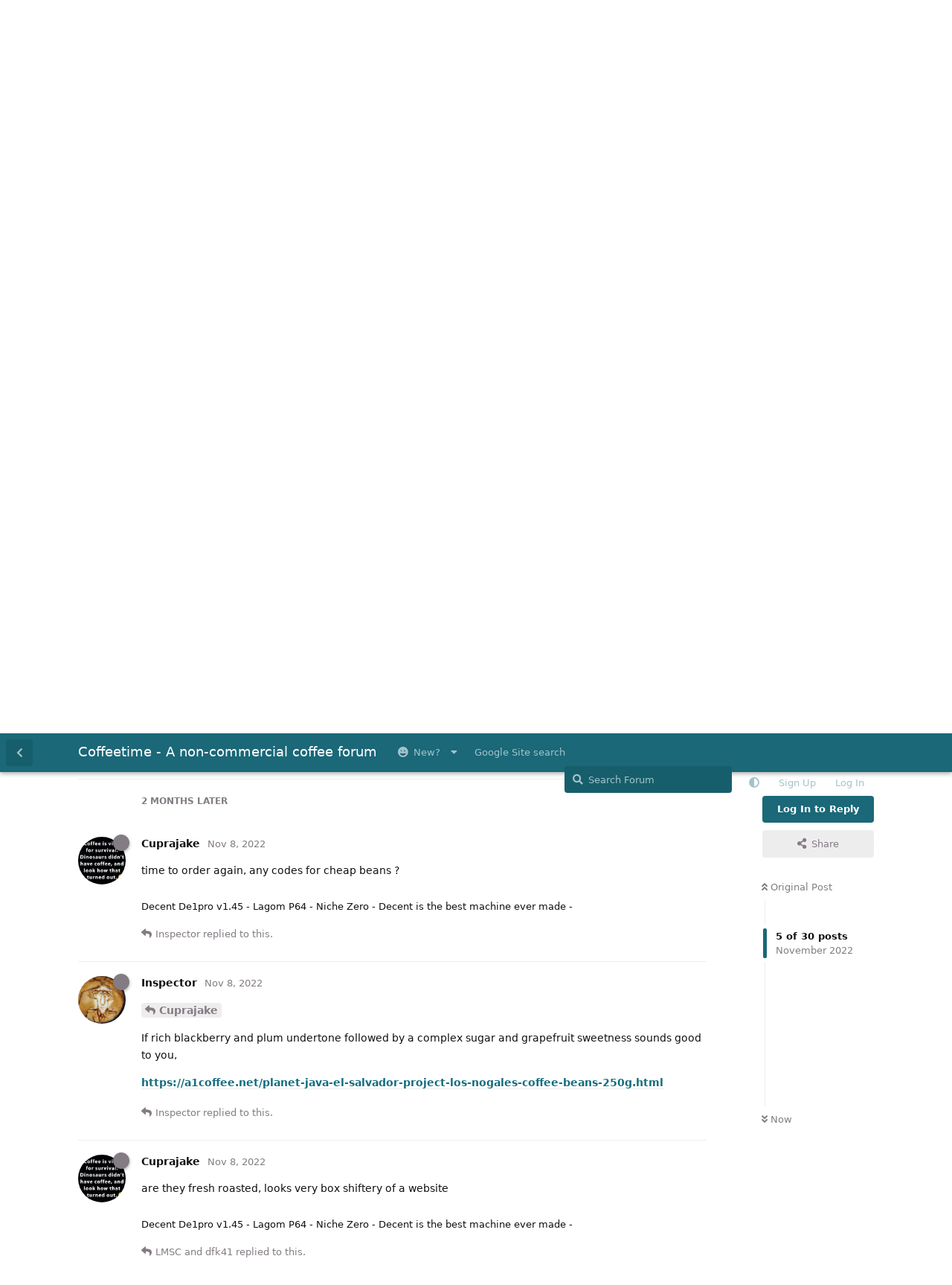

--- FILE ---
content_type: text/html; charset=utf-8
request_url: https://coffeetime.freeflarum.com/d/1098/5
body_size: 13321
content:
<!doctype html>
<html  dir="ltr"        lang="en" >
    <head>
        <meta charset="utf-8">
        <title>Any new discount codes - Coffeetime - A non-commercial coffee forum</title>

        <link rel="stylesheet" href="https://coffeetime.freeflarum.com/assets/forum-en.css?v=d33f220e">
<link rel="next" href="https://coffeetime.freeflarum.com/d/1098-any-new-discount-codes?page=2">
<link rel="canonical" href="https://coffeetime.freeflarum.com/d/1098-any-new-discount-codes">
<link rel="preload" href="https://coffeetime.freeflarum.com/assets/forum-en.css?v=d33f220e" as="style">
<link rel="preload" href="https://coffeetime.freeflarum.com/assets/forum.js?v=6209b7d3" as="script">
<link rel="preload" href="https://coffeetime.freeflarum.com/assets/forum-en.js?v=0b01e3cc" as="script">
<link rel="preload" href="https://coffeetime.freeflarum.com/assets/fonts/fa-solid-900.woff2" as="font" type="font/woff2" crossorigin="">
<link rel="preload" href="https://coffeetime.freeflarum.com/assets/fonts/fa-regular-400.woff2" as="font" type="font/woff2" crossorigin="">
<meta name="viewport" content="width=device-width, initial-scale=1, maximum-scale=1, minimum-scale=1, viewport-fit=cover">
<meta name="description" content="The coffeetime forum, a UK coffee forum powered by FreeFlarum.com. Chat about coffee, espresso machines, roasting and grinders with experts">
<meta name="theme-color" content="#1a6878">
<meta name="application-name" content="Coffeetime - A non-commercial coffee forum">
<meta name="robots" content="index, follow">
<meta name="twitter:card" content="summary_large_image">
<meta name="twitter:image" content="https://coffeetime.freeflarum.com/assets/favicon-eksoiplh.png">
<meta name="color-scheme" content="light">
<link rel="stylesheet" media="not all and (prefers-color-scheme: dark)" class="nightmode-light" href="https://coffeetime.freeflarum.com/assets/forum.css?v=a21cd7df" />
<link rel="stylesheet" media="(prefers-color-scheme: dark)" class="nightmode-dark" href="https://coffeetime.freeflarum.com/assets/forum-dark.css?v=3d182863" />
<link rel="shortcut icon" href="https://coffeetime.freeflarum.com/assets/favicon-eksoiplh.png">
<meta property="og:site_name" content="Coffeetime - A non-commercial coffee forum">
<meta property="og:type" content="website">
<meta property="og:image" content="https://coffeetime.freeflarum.com/assets/favicon-eksoiplh.png">
<script type="application/ld+json">[{"@context":"http:\/\/schema.org","@type":"WebPage","publisher":{"@type":"Organization","name":"Coffeetime - A non-commercial coffee forum","url":"https:\/\/coffeetime.freeflarum.com","description":"The coffeetime forum, a UK coffee forum powered by FreeFlarum.com. Chat about coffee, espresso machines, roasting and grinders with experts","logo":null},"image":"https:\/\/coffeetime.freeflarum.com\/assets\/favicon-eksoiplh.png"},{"@context":"http:\/\/schema.org","@type":"WebSite","url":"https:\/\/coffeetime.freeflarum.com\/","potentialAction":{"@type":"SearchAction","target":"https:\/\/coffeetime.freeflarum.com\/?q={search_term_string}","query-input":"required name=search_term_string"}}]</script>
<meta name="google-site-verification" content="A8_drX_VrDhIT6qzfTqgh70Sp49XdSMdmmNsTRup3kk" />
<meta name="msvalidate.01" content="C267DD9AF319419927D502A0658957DE" />
<script async src="//freeimage.host/sdk/pup.js" data-url="https://freeimage.host/upload"></script>

        <script>
            /* fof/nightmode workaround for browsers without (prefers-color-scheme) CSS media query support */
            if (!window.matchMedia('not all and (prefers-color-scheme), (prefers-color-scheme)').matches) {
                document.querySelector('link.nightmode-light').removeAttribute('media');
            }
        </script>
        
    </head>

    <body>
        <div id="app" class="App">

    <div id="app-navigation" class="App-navigation"></div>

    <div id="drawer" class="App-drawer">

        <header id="header" class="App-header">
            <div id="header-navigation" class="Header-navigation"></div>
            <div class="container">
                <div class="Header-title">
                    <a href="https://coffeetime.freeflarum.com" id="home-link">
                                                    Coffeetime - A non-commercial coffee forum
                                            </a>
                </div>
                <div id="header-primary" class="Header-primary"></div>
                <div id="header-secondary" class="Header-secondary"></div>
            </div>
        </header>

    </div>

    <main class="App-content">
        <div id="content"></div>

        <div id="flarum-loading" style="display: none">
    Loading...
</div>

<noscript>
    <div class="Alert">
        <div class="container">
            This site is best viewed in a modern browser with JavaScript enabled.
        </div>
    </div>
</noscript>

<div id="flarum-loading-error" style="display: none">
    <div class="Alert">
        <div class="container">
            Something went wrong while trying to load the full version of this site. Try hard-refreshing this page to fix the error.
        </div>
    </div>
</div>

<noscript id="flarum-content">
    <div class="container">
    <h1>Any new discount codes</h1>

    <div>
                    <article>
                                <div class="PostUser"><h3 class="PostUser-name">Cuprajake</h3></div>
                <div class="Post-body">
                    <p>As per title</p>

<p>Any new codes for roasters</p> 

<p>Getting ready to stick an order in somewhere</p> 


<p>Cheers</p>
                </div>
            </article>

            <hr>
                    <article>
                                <div class="PostUser"><h3 class="PostUser-name">LMSC</h3></div>
                <div class="Post-body">
                    <p><a href="https://coffeetime.freeflarum.com/d/1098-any-new-discount-codes/1" class="PostMention" data-id="27095" rel="" target="">Cuprajake</a> Sign up at Kiss the Hippo to receive offers. You will get 15% off your first order.</p>

<p>Django and Blackcat get 15%.</p>
                </div>
            </article>

            <hr>
                    <article>
                                <div class="PostUser"><h3 class="PostUser-name">Waitforme</h3></div>
                <div class="Post-body">
                    <p>Just ordered from Horsham , there is 15% off , runs out today.</p>

<p>There is a code in the discount part of the forum.</p>
                </div>
            </article>

            <hr>
                    <article>
                                <div class="PostUser"><h3 class="PostUser-name">Cuprajake</h3></div>
                <div class="Post-body">
                    <p>Just put an order through with Horsham and had a gift code too.</p> 
                </div>
            </article>

            <hr>
                    <article>
                                <div class="PostUser"><h3 class="PostUser-name">Cuprajake</h3></div>
                <div class="Post-body">
                    <p>time to order again, any codes for cheap beans ?</p>
                </div>
            </article>

            <hr>
                    <article>
                                <div class="PostUser"><h3 class="PostUser-name">Inspector</h3></div>
                <div class="Post-body">
                    <p><a href="https://coffeetime.freeflarum.com/d/1098-any-new-discount-codes/5" class="PostMention" data-id="30222" rel="" target="">Cuprajake</a></p> 

<p>If rich blackberry and plum undertone followed by a complex sugar and grapefruit sweetness sounds good to you,</p>

<p><a href="https://a1coffee.net/planet-java-el-salvador-project-los-nogales-coffee-beans-250g.html" rel="ugc noopener nofollow" target="_blank" rel="ugc noopener nofollow" target="_blank">https://a1coffee.net/planet-java-el-salvador-project-los-nogales-coffee-beans-250g.html</a></p>
                </div>
            </article>

            <hr>
                    <article>
                                <div class="PostUser"><h3 class="PostUser-name">Inspector</h3></div>
                <div class="Post-body">
                    <p><a href="https://coffeetime.freeflarum.com/d/1098-any-new-discount-codes/6" class="PostMention" data-id="30224" rel="" target="">Inspector</a></p> 

<p>OK i ordered last 2 bags. One for myself one for pressie.</p> 

<p>I will share my thoughts about these later on in Cheap Beans topic.</p> 
                </div>
            </article>

            <hr>
                    <article>
                                <div class="PostUser"><h3 class="PostUser-name">Cuprajake</h3></div>
                <div class="Post-body">
                    <p>are they fresh roasted, looks very box shiftery of a website</p>



                </div>
            </article>

            <hr>
                    <article>
                                <div class="PostUser"><h3 class="PostUser-name">LMSC</h3></div>
                <div class="Post-body">
                    <p><a href="https://coffeetime.freeflarum.com/d/1098-any-new-discount-codes/7" class="PostMention" data-id="30225" rel="" target="">Cuprajake</a> They will have a best before date.</p> 
                </div>
            </article>

            <hr>
                    <article>
                                <div class="PostUser"><h3 class="PostUser-name">dfk41</h3></div>
                <div class="Post-body">
                    <p><a href="https://coffeetime.freeflarum.com/d/1098-any-new-discount-codes/7" class="PostMention" data-id="30225" rel="" target="">Cuprajake</a> They are a massive roaster. Not artisan but one of the coffees I have had is absolutely outstanding. Subscribe to Smith Street and you will get regular monthly offers</p>
                </div>
            </article>

            <hr>
                    <article>
                                <div class="PostUser"><h3 class="PostUser-name">Cuprajake</h3></div>
                <div class="Post-body">
                    <p>meh, prefer to stick to a fresher roaster.</p>
                </div>
            </article>

            <hr>
                    <article>
                                <div class="PostUser"><h3 class="PostUser-name">LMSC</h3></div>
                <div class="Post-body">
                    <p><a href="https://coffeetime.freeflarum.com/d/1098-any-new-discount-codes/9" class="PostMention" data-id="30227" rel="" target="">Cuprajake</a></p> 

<p>Just got these three with Rwandan on re-order. Should have also added the Ethiopian!</p> 

<p><a href="https://i.imgur.com/laENESa.jpg" rel="ugc noopener nofollow" target="_blank" rel="ugc noopener nofollow" target="_blank"><img src="https://i.imgur.com/laENESa.jpg" title="" alt=""></a></p>




                </div>
            </article>

            <hr>
                    <article>
                                <div class="PostUser"><h3 class="PostUser-name">Inspector</h3></div>
                <div class="Post-body">
                    <p><a href="https://coffeetime.freeflarum.com/d/1098-any-new-discount-codes/9" class="PostMention" data-id="30227" rel="" target="">Cuprajake</a></p> 

<p>They will be max 1 week old</p>
                </div>
            </article>

            <hr>
                    <article>
                                <div class="PostUser"><h3 class="PostUser-name">Cuprajake</h3></div>
                <div class="Post-body">
                    <p>Ended up getting off black cat again.</p> 

<p>No doubt there will be black Friday sales at the end of the month I know Smith Street are</p> 
                </div>
            </article>

            <hr>
                    <article>
                                <div class="PostUser"><h3 class="PostUser-name">Inspector</h3></div>
                <div class="Post-body">
                    <p>Not a discount code but Ocado doing Union coffee 1kg bags two for £20.</p> 

<p><a href="https://www.hotukdeals.com/deals/union-coffee-beans-2-x-1kg-bag-several-varieties-4041069" rel="ugc noopener nofollow" target="_blank" rel="ugc noopener nofollow" target="_blank">https://www.hotukdeals.com/deals/union-coffee-beans-2-x-1kg-bag-several-varieties-4041069</a></p>

<p>People say they usually receive 2-4 weeks old beans, good deal if you have a b2c machine at work or sth.</p>
                </div>
            </article>

            <hr>
                    <article>
                                <div class="PostUser"><h3 class="PostUser-name">Cuprajake</h3></div>
                <div class="Post-body">
                    <p>any codes going round?</p>
                </div>
            </article>

            <hr>
                    <article>
                                <div class="PostUser"><h3 class="PostUser-name">Waitforme</h3></div>
                <div class="Post-body">
                    <p>Not a code as such but I think I’ll be trying these guys next time , prices are very reasonable….</p>

<p><a href="https://whiterosecoffeeroasters.co.uk/" rel="ugc noopener nofollow" target="_blank" rel="ugc noopener nofollow" target="_blank">https://whiterosecoffeeroasters.co.uk/</a></p>



                </div>
            </article>

            <hr>
                    <article>
                                <div class="PostUser"><h3 class="PostUser-name">Cuprajake</h3></div>
                <div class="Post-body">
                    <p>Yeah seen them today actually.</p> 



                </div>
            </article>

            <hr>
                    <article>
                                <div class="PostUser"><h3 class="PostUser-name">LMSC</h3></div>
                <div class="Post-body">
                    <p>Crank house CHRISTMAS2022 by 23 Dec 10%</p> 

<p>CasteIron FESTIVE10 10% by 22 Dec</p> 
                </div>
            </article>

            <hr>
                    <article>
                                <div class="PostUser"><h3 class="PostUser-name">CrownandCanvas</h3></div>
                <div class="Post-body">
                    <p>Our discount code for the 15% off coffee is always live for this forum, just throw in <strong>COFFEETIME</strong> to the box and your discount will be added.</p>

<p>Just launched a new Guatemalan coffee for Espresso thats beautiful, full of berries and chocolate.</p>

<p>For filter, I’ve literally just polished off a cup of our Ethiopia Beshasha (mostly to keep my hands warm at work) and its really comfort coffee this time of year, vanilla, butter and sweet orange acidity, very morish!</p>






                </div>
            </article>

            <hr>
                    <article>
                                <div class="PostUser"><h3 class="PostUser-name">LMSC</h3></div>
                <div class="Post-body">
                    <p><a href="https://coffeetime.freeflarum.com/d/1098-any-new-discount-codes/20" class="PostMention" data-id="32514" rel="" target="">CrownandCanvas</a> Thank you so much for offering us 15% discount on your coffee. 🙏🏽</p>
                </div>
            </article>

            <hr>
                    <article>
                                <div class="PostUser"><h3 class="PostUser-name">ooglewoogle</h3></div>
                <div class="Post-body">
                    <p><a href="https://coffeetime.freeflarum.com/d/1098-any-new-discount-codes/20" class="PostMention" data-id="32514" rel="" target="">CrownandCanvas</a></p>

<p>Wee endorsement on our most recent C&amp;C order of House Blend and a Brazilian….both were superb!</p>

<p>(Although, seeing as you are here….what’s the deal with the Brazilian….it’s the messiest coffee I’ve ever had - it came out of the Mythos chute like a post-s-e-x pee! 😂).</p>
                </div>
            </article>

            <hr>
            </div>

    
            <a href="https://coffeetime.freeflarum.com/d/1098-any-new-discount-codes?page=2">Next Page &raquo;</a>
    </div>

</noscript>


        <div class="App-composer">
            <div class="container">
                <div id="composer"></div>
            </div>
        </div>
    </main>

</div>




        <div id="modal"></div>
        <div id="alerts"></div>

        <script>
            document.getElementById('flarum-loading').style.display = 'block';
            var flarum = {extensions: {}};
        </script>

        <script src="https://coffeetime.freeflarum.com/assets/forum.js?v=6209b7d3"></script>
<script src="https://coffeetime.freeflarum.com/assets/forum-en.js?v=0b01e3cc"></script>

        <script id="flarum-json-payload" type="application/json">{"fof-nightmode.assets.day":"https:\/\/coffeetime.freeflarum.com\/assets\/forum.css?v=a21cd7df","fof-nightmode.assets.night":"https:\/\/coffeetime.freeflarum.com\/assets\/forum-dark.css?v=3d182863","resources":[{"type":"forums","id":"1","attributes":{"title":"Coffeetime - A non-commercial coffee forum","description":"The coffeetime forum, a UK coffee forum powered by FreeFlarum.com. Chat about coffee, espresso machines, roasting and grinders with experts","showLanguageSelector":true,"baseUrl":"https:\/\/coffeetime.freeflarum.com","basePath":"","baseOrigin":"https:\/\/coffeetime.freeflarum.com","debug":false,"apiUrl":"https:\/\/coffeetime.freeflarum.com\/api","welcomeTitle":"Welcome to Coffeetime","welcomeMessage":"Enjoy and contribute to the discussions on the UK\u0027s busiest coffee forum.","themePrimaryColor":"#1a6878","themeSecondaryColor":"#c4c0c4","logoUrl":null,"faviconUrl":"https:\/\/coffeetime.freeflarum.com\/assets\/favicon-eksoiplh.png","headerHtml":"","footerHtml":"","allowSignUp":true,"defaultRoute":"\/all","canViewForum":true,"canStartDiscussion":false,"canSearchUsers":false,"canCreateAccessToken":false,"canModerateAccessTokens":false,"assetsBaseUrl":"https:\/\/coffeetime.freeflarum.com\/assets","canBypassTagCounts":false,"minPrimaryTags":"1","maxPrimaryTags":"1","minSecondaryTags":"1","maxSecondaryTags":"2","canViewFlags":false,"guidelinesUrl":null,"canConfigureSeo":false,"toggleRichTextEditorButton":true,"afrux-forum-widgets-core.config":{"instances":[{"id":"afrux-news-widget:news","extension":"afrux-news-widget","key":"news","placement":"top","position":0},{"id":"justoverclock-hot-discussions:discHot","extension":"justoverclock-hot-discussions","key":"discHot","placement":"end","position":0},{"id":"afrux-online-users-widget:onlineUsers","extension":"afrux-online-users-widget","key":"onlineUsers","placement":"end","position":1},{"id":"afrux-forum-stats-widget:forumStats","extension":"afrux-forum-stats-widget","key":"forumStats","placement":"end","position":2},{"id":"afrux-top-posters-widget:topPosters","extension":"afrux-top-posters-widget","key":"topPosters","placement":"end","position":3},{"id":"justoverclock-custom-html-widget:CustomHtml","extension":"justoverclock-custom-html-widget","key":"CustomHtml","placement":"end","position":4},{"id":"opuses114514-youtube-video-feed:YtFeed","extension":"opuses114514-youtube-video-feed","key":"YtFeed","placement":"end","position":5}]},"afrux-forum-widgets-core.preferDataWithInitialLoad":true,"blogTags":["51"],"blogRedirectsEnabled":"both","blogCommentsEnabled":"1","blogHideTags":"0","blogDefaultImage":"blog-default-kgskn2jw.png","canWriteBlogPosts":false,"blogCategoryHierarchy":"1","blogAddSidebarNav":"1","canApproveBlogPosts":false,"blogFeaturedCount":"3","blogAddHero":"1","canGiveBadge":false,"canViewDetailedBadgeUsers":true,"editOwnUserCardBadges":false,"editUserCardBadges":false,"showBadgesOnUserCard":false,"numberOfBadgesOnUserCard":5,"therealsujitk-gifs.engine":"","therealsujitk-gifs.api_key":"GKeasNoXrdVCjHcWIZ3QKkbXVNChMiV1","therealsujitk-gifs.rating":"","stickiest.badge_icon":"fas fa-thumbtack","canMovePosts":false,"hCaptchaDarkMode":false,"postWithoutHCaptcha":false,"allowInlineEditing":true,"justoverclock-hot-discussions.discLimit":"","justoverclock-custom-html-widget.customCode":"\u003Ch2 style=\u0022text-align:center;\u0022\u003EHosted for free on \u003Ca href=\u0022https:\/\/freeflarum.com\/\u0022\u003Efreeflarum\u003C\/a\u003E If you wish to help \u003Ca href=\u0022https:\/\/coffeetime.freeflarum.com\/d\/913-donations-new-process\u0022\u003EDonate\u003C\/a\u003E\u003C\/h2\u003E\n\n","canRequestUsername":false,"canRequestNickname":false,"passwordlessSignUp":false,"canSeeUserDirectoryLink":false,"userDirectoryDefaultSort":"newest","userDirectorySmallCards":true,"userDirectoryDisableGlobalSearchSource":false,"userDirectoryLinkGroupMentions":true,"fof-user-bio.maxLength":200,"fof-user-bio.maxLines":0,"fof-upload.canUpload":false,"fof-upload.canDownload":true,"fof-upload.composerButtonVisiblity":"both","fof-share-social.plain-copy":true,"fof-share-social.default":null,"fof-share-social.networks":["facebook","twitter","linkedin","reddit","whatsapp","telegram","vkontakte","odnoklassniki","my_mail","qq","qzone"],"ReactionConverts":[null,null,"thumbsup"],"fofReactionsAllowAnonymous":false,"fofReactionsCdnUrl":"https:\/\/cdnjs.cloudflare.com\/ajax\/libs\/twemoji\/14.0.2\/72x72\/[codepoint].png","canStartPolls":false,"canStartGlobalPolls":false,"canUploadPollImages":false,"canStartPollGroup":false,"canViewPollGroups":false,"pollsDirectoryDefaultSort":"-createdAt","globalPollsEnabled":false,"pollGroupsEnabled":false,"allowPollOptionImage":false,"pollMaxOptions":10,"fofNightMode_autoUnsupportedFallback":1,"fofNightMode.showThemeToggleOnHeaderAlways":false,"fof-nightmode.default_theme":0,"fofNightMode.showThemeToggleInSolid":true,"fof-merge-discussions.search_limit":4,"allowUsernameMentionFormat":true,"independentDiscussionBookmarkButton":true,"categories.keepTagsNav":true,"categories.fullPageDesktop":false,"categories.compactMobile":true,"categories.parentRemoveIcon":false,"categories.parentRemoveDescription":false,"categories.parentRemoveStats":false,"categories.parentRemoveLastDiscussion":false,"categories.childBareIcon":false,"afrux-top-posters-widget.topPosterCounts":{"1208":"127","4":"105","51":"62","1185":"38","1422":"27"},"canViewOnlineUsersWidget":false,"totalOnlineUsers":3,"afrux-news-widget.lines":["\u003Cb\u003EDonations to freeflarum.com are \u003Cfont color=\u0022red\u0022\u003EEUR 913 to date...\u003C\/font\u003E\u003C\/b\u003E \u0026#128525; ","\u003Cb\u003E Not only the UK\u0027s busiest most knowledgeable forum, but completely non-commercial, unlike others!\u003C\/b\u003E"],"afrux-forum-stats-widget.stats":{"discussionCount":{"label":"Discussions","icon":"far fa-comments","value":3522,"prettyValue":"3.52K"},"userCount":{"label":"Users","icon":"fas fa-users","value":1815,"prettyValue":"1.82K"},"commentPostCount":{"label":"Posts","icon":"far fa-comment-dots","value":85201,"prettyValue":"85.20K"}}},"relationships":{"groups":{"data":[{"type":"groups","id":"1"},{"type":"groups","id":"2"},{"type":"groups","id":"3"},{"type":"groups","id":"4"},{"type":"groups","id":"5"},{"type":"groups","id":"7"},{"type":"groups","id":"8"},{"type":"groups","id":"10"}]},"tags":{"data":[{"type":"tags","id":"2"},{"type":"tags","id":"3"},{"type":"tags","id":"4"},{"type":"tags","id":"5"},{"type":"tags","id":"6"},{"type":"tags","id":"7"},{"type":"tags","id":"16"},{"type":"tags","id":"18"},{"type":"tags","id":"19"},{"type":"tags","id":"37"},{"type":"tags","id":"38"},{"type":"tags","id":"45"},{"type":"tags","id":"48"},{"type":"tags","id":"51"},{"type":"tags","id":"54"},{"type":"tags","id":"57"}]},"reactions":{"data":[{"type":"reactions","id":"1"},{"type":"reactions","id":"2"},{"type":"reactions","id":"3"},{"type":"reactions","id":"4"},{"type":"reactions","id":"5"},{"type":"reactions","id":"6"},{"type":"reactions","id":"7"},{"type":"reactions","id":"8"}]},"links":{"data":[{"type":"links","id":"10"},{"type":"links","id":"17"},{"type":"links","id":"1"},{"type":"links","id":"2"},{"type":"links","id":"5"},{"type":"links","id":"7"},{"type":"links","id":"8"},{"type":"links","id":"9"},{"type":"links","id":"11"},{"type":"links","id":"12"},{"type":"links","id":"13"},{"type":"links","id":"14"},{"type":"links","id":"15"},{"type":"links","id":"18"},{"type":"links","id":"19"}]},"topPosters":{"data":[{"type":"users","id":"4"},{"type":"users","id":"51"},{"type":"users","id":"1185"},{"type":"users","id":"1208"},{"type":"users","id":"1422"}]},"onlineUsers":{"data":[{"type":"users","id":"46"},{"type":"users","id":"1798"}]}}},{"type":"groups","id":"1","attributes":{"nameSingular":"Admin","namePlural":"Admins","color":"#B72A2A","icon":"fas fa-wrench","isHidden":0}},{"type":"groups","id":"2","attributes":{"nameSingular":"Guest","namePlural":"Guests","color":null,"icon":null,"isHidden":0}},{"type":"groups","id":"3","attributes":{"nameSingular":"Member","namePlural":"Members","color":null,"icon":null,"isHidden":0}},{"type":"groups","id":"4","attributes":{"nameSingular":"Mod","namePlural":"Mods","color":"#80349E","icon":"fas fa-bolt","isHidden":0}},{"type":"groups","id":"5","attributes":{"nameSingular":"User","namePlural":"Users","color":"","icon":"","isHidden":0}},{"type":"groups","id":"7","attributes":{"nameSingular":"Commercial","namePlural":"Commercial","color":"#f0911d","icon":"fas fa-user-tie","isHidden":0}},{"type":"groups","id":"8","attributes":{"nameSingular":"New","namePlural":"New","color":"#53c273","icon":"","isHidden":0}},{"type":"groups","id":"10","attributes":{"nameSingular":"Timeout","namePlural":"Timeout","color":"","icon":"fas fa-user-times","isHidden":0}},{"type":"tags","id":"2","attributes":{"name":"Announcements","description":"Keep an eye on this area for important announcements","slug":"announcements","color":"#0fbbfa","backgroundUrl":null,"backgroundMode":null,"icon":"far fa-newspaper","discussionCount":21,"position":1,"defaultSort":null,"isChild":false,"isHidden":false,"lastPostedAt":"2025-10-08T14:22:40+00:00","canStartDiscussion":false,"canAddToDiscussion":false,"isBlog":false,"postCount":40}},{"type":"tags","id":"3","attributes":{"name":"Espresso Machines (inc manual)","description":"Machines including levers, pumped, manual advice, reviews, faults and anything else","slug":"espresso-machines-inc-manual","color":"#debd97","backgroundUrl":null,"backgroundMode":null,"icon":"fas fa-mug-hot","discussionCount":710,"position":4,"defaultSort":null,"isChild":false,"isHidden":false,"lastPostedAt":"2026-01-20T08:22:31+00:00","canStartDiscussion":false,"canAddToDiscussion":false,"isBlog":false,"postCount":26333}},{"type":"tags","id":"4","attributes":{"name":"Offleys Coffee Lounge","description":"This is for general discussion about coffee or anything else..Best place to post and say hello!","slug":"offleys-coffee-lounge","color":"#21acb0","backgroundUrl":null,"backgroundMode":null,"icon":"fas fa-users","discussionCount":1007,"position":2,"defaultSort":null,"isChild":false,"isHidden":false,"lastPostedAt":"2026-01-20T11:43:32+00:00","canStartDiscussion":false,"canAddToDiscussion":false,"isBlog":false,"postCount":29088}},{"type":"tags","id":"5","attributes":{"name":"Grinders","description":"Coffee grinders (manual or mains powered), advice, reviews, technical help and anything else","slug":"grinders","color":"#295e87","backgroundUrl":null,"backgroundMode":null,"icon":"fas fa-mortar-pestle","discussionCount":331,"position":8,"defaultSort":null,"isChild":false,"isHidden":false,"lastPostedAt":"2026-01-19T07:51:44+00:00","canStartDiscussion":false,"canAddToDiscussion":false,"isBlog":false,"postCount":12375}},{"type":"tags","id":"6","attributes":{"name":"Beans","description":"Talk about the coffee beans you have enjoyed, or not enjoyed","slug":"beans","color":"#824e1e","backgroundUrl":null,"backgroundMode":null,"icon":"fas fa-tablets","discussionCount":231,"position":5,"defaultSort":null,"isChild":false,"isHidden":false,"lastPostedAt":"2026-01-18T11:58:22+00:00","canStartDiscussion":false,"canAddToDiscussion":false,"isBlog":false,"postCount":5609}},{"type":"tags","id":"7","attributes":{"name":"Discounts and Deals","description":"Tell us about any great deals on machines, beans, accessories that you know about..","slug":"discounts-and-deals","color":"#d47f11","backgroundUrl":null,"backgroundMode":null,"icon":"fas fa-grin-stars","discussionCount":70,"position":11,"defaultSort":null,"isChild":false,"isHidden":false,"lastPostedAt":"2026-01-16T14:53:05+00:00","canStartDiscussion":false,"canAddToDiscussion":false,"isBlog":false,"postCount":1093}},{"type":"tags","id":"16","attributes":{"name":"Roasters (Machines)","description":"Coffee Roasting equipment","slug":"roasters-machines","color":"","backgroundUrl":null,"backgroundMode":null,"icon":"fas fa-fire","discussionCount":47,"position":7,"defaultSort":null,"isChild":false,"isHidden":false,"lastPostedAt":"2025-09-05T08:12:39+00:00","canStartDiscussion":false,"canAddToDiscussion":false,"isBlog":false,"postCount":929}},{"type":"tags","id":"18","attributes":{"name":"Retailer Reviews","description":"An area to review retailers you have used for coffee stuff or beans. Please check whether a thread already exists for the retailer and add to that. All posts require approval.","slug":"retailer-reviews","color":"#000000","backgroundUrl":null,"backgroundMode":null,"icon":"fas fa-balance-scale","discussionCount":4,"position":12,"defaultSort":null,"isChild":false,"isHidden":false,"lastPostedAt":"2025-01-22T07:40:36+00:00","canStartDiscussion":false,"canAddToDiscussion":false,"isBlog":false,"postCount":68}},{"type":"tags","id":"19","attributes":{"name":"Accessories","description":"The other bits and bobs we buy, cups, tampers, puck screens, scales etc..","slug":"accessories","color":"#933bb8","backgroundUrl":null,"backgroundMode":null,"icon":"fas fa-toolbox","discussionCount":186,"position":9,"defaultSort":null,"isChild":false,"isHidden":false,"lastPostedAt":"2026-01-13T18:57:22+00:00","canStartDiscussion":false,"canAddToDiscussion":false,"isBlog":false,"postCount":3213}},{"type":"tags","id":"37","attributes":{"name":"Brewed Coffee","description":"Brewed coffee (machine\/manual)","slug":"brewed-coffee","color":"#a1ab32","backgroundUrl":null,"backgroundMode":null,"icon":"fas fa-coffee","discussionCount":99,"position":6,"defaultSort":null,"isChild":false,"isHidden":false,"lastPostedAt":"2026-01-10T22:28:19+00:00","canStartDiscussion":false,"canAddToDiscussion":false,"isBlog":false,"postCount":2516}},{"type":"tags","id":"38","attributes":{"name":"Equipment Restorations (members)","description":"Restoration of machines, grinders, roasters etc..","slug":"equipment-restorations-members","color":"#1d7d48","backgroundUrl":null,"backgroundMode":null,"icon":"fas fa-wrench","discussionCount":21,"position":10,"defaultSort":null,"isChild":false,"isHidden":false,"lastPostedAt":"2025-10-11T10:55:17+00:00","canStartDiscussion":false,"canAddToDiscussion":false,"isBlog":false,"postCount":440}},{"type":"tags","id":"45","attributes":{"name":"Coffee Crowdfunding Projects (Kickstarter, Indeigogo)","description":"All the latest, greatest, maddest ideas. With a critical\/realistic take from our community. Is it a dud, or is it good.","slug":"coffee-crowdfunding-projects-kickstarter-indeigogo","color":"#b83994","backgroundUrl":null,"backgroundMode":null,"icon":"far fa-lightbulb","discussionCount":17,"position":13,"defaultSort":null,"isChild":false,"isHidden":false,"lastPostedAt":"2025-04-10T13:58:57+00:00","canStartDiscussion":false,"canAddToDiscussion":false,"isBlog":false,"postCount":1042}},{"type":"tags","id":"48","attributes":{"name":"Pro Tips - For various machines, grinders etc.","description":"Tips about the usage of machines, search for the machine here. Area is read only. If you have a pro tip, let me know, make it in another area of the forum. I will add it here to keep things organised.","slug":"pro-tips-for-various-machines-grinders-etc","color":"#690409","backgroundUrl":null,"backgroundMode":null,"icon":"fas fa-user-tie","discussionCount":1,"position":14,"defaultSort":null,"isChild":false,"isHidden":false,"lastPostedAt":"2022-03-03T13:33:04+00:00","canStartDiscussion":false,"canAddToDiscussion":false,"isBlog":false,"postCount":3}},{"type":"tags","id":"51","attributes":{"name":"Reviews, Articles \u0026 Knowledgebase","description":"","slug":"reviews-articles-knowledgebase","color":"","backgroundUrl":null,"backgroundMode":null,"icon":"far fa-question-circle","discussionCount":17,"position":17,"defaultSort":null,"isChild":false,"isHidden":false,"lastPostedAt":"2025-08-20T21:28:32+00:00","canStartDiscussion":false,"canAddToDiscussion":false,"isBlog":true,"postCount":154}},{"type":"tags","id":"54","attributes":{"name":"The Estaminet Tea Room","description":"A small location to discuss Tea, preparation methods a anything tea related.","slug":"the-estaminet-tea-room","color":"#a6a600","backgroundUrl":null,"backgroundMode":null,"icon":"","discussionCount":2,"position":3,"defaultSort":null,"isChild":false,"isHidden":false,"lastPostedAt":"2024-11-15T14:55:35+00:00","canStartDiscussion":false,"canAddToDiscussion":false,"isBlog":false,"postCount":20}},{"type":"tags","id":"57","attributes":{"name":"Classifieds","description":"","slug":"classifieds","color":"#a614f5","backgroundUrl":null,"backgroundMode":null,"icon":"","discussionCount":59,"position":0,"defaultSort":null,"isChild":false,"isHidden":false,"lastPostedAt":"2026-01-18T20:56:25+00:00","canStartDiscussion":false,"canAddToDiscussion":false,"isBlog":false,"postCount":360}},{"type":"reactions","id":"1","attributes":{"identifier":"thumbsup","display":null,"type":"emoji","enabled":true}},{"type":"reactions","id":"2","attributes":{"identifier":"thumbsdown","display":null,"type":"emoji","enabled":false}},{"type":"reactions","id":"3","attributes":{"identifier":"laughing","display":null,"type":"emoji","enabled":true}},{"type":"reactions","id":"4","attributes":{"identifier":"confused","display":null,"type":"emoji","enabled":false}},{"type":"reactions","id":"5","attributes":{"identifier":"love it","display":"Love it","type":"emoji","enabled":true}},{"type":"reactions","id":"6","attributes":{"identifier":"tada","display":null,"type":"emoji","enabled":true}},{"type":"reactions","id":"7","attributes":{"identifier":"green","display":"Envy","type":"emoji","enabled":true}},{"type":"reactions","id":"8","attributes":{"identifier":"jealous","display":"envy","type":"emoji","enabled":false}},{"type":"links","id":"10","attributes":{"id":10,"title":"New?","icon":"fas fa-grin","url":"https:\/\/coffeetime.freeflarum.com\/d\/290-if-youre-new-to-the-forum-read-this","position":0,"isInternal":true,"isNewtab":false,"useRelMe":false,"isChild":false}},{"type":"links","id":"17","attributes":{"id":17,"title":"Google Site search","icon":"","url":"https:\/\/cse.google.com\/cse?cx=d60fdfe0583314a9b","position":1,"isInternal":false,"isNewtab":true,"useRelMe":false,"isChild":false}},{"type":"links","id":"1","attributes":{"id":1,"title":"Guidelines","icon":"","url":"https:\/\/coffeetime.freeflarum.com\/d\/27-forum-guidelines","position":8,"isInternal":false,"isNewtab":false,"useRelMe":false,"isChild":true},"relationships":{"parent":{"data":{"type":"links","id":"10"}}}},{"type":"links","id":"2","attributes":{"id":2,"title":"About","icon":"","url":"https:\/\/coffeetime.freeflarum.com\/d\/28-about-this-forum","position":7,"isInternal":false,"isNewtab":false,"useRelMe":false,"isChild":true},"relationships":{"parent":{"data":{"type":"links","id":"10"}}}},{"type":"links","id":"5","attributes":{"id":5,"title":"Donations","icon":"","url":"https:\/\/coffeetime.freeflarum.com\/d\/854-donations-new-process","position":0,"isInternal":true,"isNewtab":false,"useRelMe":false,"isChild":true},"relationships":{"parent":{"data":{"type":"links","id":"10"}}}},{"type":"links","id":"7","attributes":{"id":7,"title":"My Review Site","icon":"","url":"https:\/\/coffeeequipmentreviews.wordpress.com\/","position":9,"isInternal":false,"isNewtab":true,"useRelMe":false,"isChild":true},"relationships":{"parent":{"data":{"type":"links","id":"10"}}}},{"type":"links","id":"8","attributes":{"id":8,"title":"Coffeetime Archive","icon":"","url":"https:\/\/www.tapatalk.com\/groups\/vesuvius\/","position":10,"isInternal":false,"isNewtab":true,"useRelMe":false,"isChild":true},"relationships":{"parent":{"data":{"type":"links","id":"10"}}}},{"type":"links","id":"9","attributes":{"id":9,"title":"My YouTube Site","icon":"","url":"https:\/\/www.youtube.com\/","position":11,"isInternal":false,"isNewtab":true,"useRelMe":false,"isChild":true},"relationships":{"parent":{"data":{"type":"links","id":"10"}}}},{"type":"links","id":"11","attributes":{"id":11,"title":"Classifieds","icon":"fas fa-star","url":"https:\/\/coffeetime.freeflarum.com\/t\/classifieds","position":2,"isInternal":true,"isNewtab":false,"useRelMe":false,"isChild":true},"relationships":{"parent":{"data":{"type":"links","id":"10"}}}},{"type":"links","id":"12","attributes":{"id":12,"title":"Reviews, Articles \u0026 Knowledgebase","icon":"far fa-question-circle","url":"https:\/\/coffeetime.freeflarum.com\/blog","position":6,"isInternal":true,"isNewtab":false,"useRelMe":false,"isChild":true},"relationships":{"parent":{"data":{"type":"links","id":"10"}}}},{"type":"links","id":"13","attributes":{"id":13,"title":"Private Messaging - How it works","icon":"fas fa-envelope","url":"https:\/\/coffeetime.freeflarum.com\/d\/229-private-messaging-important","position":4,"isInternal":true,"isNewtab":false,"useRelMe":false,"isChild":true},"relationships":{"parent":{"data":{"type":"links","id":"10"}}}},{"type":"links","id":"14","attributes":{"id":14,"title":"Newsletters","icon":"fas fa-newspaper","url":"https:\/\/coffeetime.freeflarum.com\/d\/240-coffeetime-newsletters\/7","position":5,"isInternal":true,"isNewtab":false,"useRelMe":false,"isChild":true},"relationships":{"parent":{"data":{"type":"links","id":"10"}}}},{"type":"links","id":"15","attributes":{"id":15,"title":"Freeflarum Status","icon":"","url":"https:\/\/status.freeflarum.com\/","position":3,"isInternal":false,"isNewtab":true,"useRelMe":false,"isChild":true},"relationships":{"parent":{"data":{"type":"links","id":"10"}}}},{"type":"links","id":"18","attributes":{"id":18,"title":"This is not a forum for kids","icon":"","url":"https:\/\/www.cyberghostvpn.com\/en_US\/privacyhub\/internet-safety-for-kids-guide\/","position":12,"isInternal":false,"isNewtab":true,"useRelMe":false,"isChild":true},"relationships":{"parent":{"data":{"type":"links","id":"10"}}}},{"type":"links","id":"19","attributes":{"id":19,"title":"How to Post Images","icon":"","url":"\/d\/3509-images-important","position":1,"isInternal":true,"isNewtab":false,"useRelMe":false,"isChild":true},"relationships":{"parent":{"data":{"type":"links","id":"10"}}}},{"type":"users","id":"4","attributes":{"username":"dfk41","displayName":"dfk41","avatarUrl":"https:\/\/coffeetime.freeflarum.com\/assets\/avatars\/6wgiQazL8QnKA0Fi.png","slug":"dfk41","joinTime":"2021-12-02T15:54:41+00:00","discussionCount":435,"commentCount":4541,"canEdit":false,"canEditCredentials":false,"canEditGroups":false,"canDelete":false,"lastSeenAt":"2026-01-20T11:22:28+00:00","canSuspend":false,"signature":"https:\/\/www.suddencardiacarrestuk.org\/2024\/02\/thank-goodness-for-madeira-cake\/","signatureHtml":"\u003Cp\u003E\u003Ca href=\u0022https:\/\/www.suddencardiacarrestuk.org\/2024\/02\/thank-goodness-for-madeira-cake\/\u0022\u003Ehttps:\/\/www.suddencardiacarrestuk.org\/2024\/02\/thank-goodness-for-madeira-cake\/\u003C\/a\u003E\u003C\/p\u003E","canEditSignature":false,"canHaveSignature":true,"usernameHistory":[{"dfk41":1679230937},{"Saudade":1679427460}],"fof-upload-uploadCountCurrent":null,"fof-upload-uploadCountAll":null,"ignored":false,"canBeIgnored":true,"isBanned":false,"canBanIP":false,"canSpamblock":false,"canViewWarnings":false,"canManageWarnings":false,"canDeleteWarnings":false,"visibleWarningCount":0}},{"type":"users","id":"51","attributes":{"username":"MediumRoastSteam","displayName":"MediumRoastSteam","avatarUrl":"https:\/\/coffeetime.freeflarum.com\/assets\/avatars\/ENQFFHrQNRsy55mD.png","slug":"MediumRoastSteam","joinTime":"2021-12-04T15:48:03+00:00","discussionCount":25,"commentCount":4502,"canEdit":false,"canEditCredentials":false,"canEditGroups":false,"canDelete":false,"lastSeenAt":"2026-01-20T08:36:28+00:00","canSuspend":false,"signature":null,"canEditSignature":false,"canHaveSignature":true,"usernameHistory":null,"fof-upload-uploadCountCurrent":null,"fof-upload-uploadCountAll":null,"ignored":false,"canBeIgnored":true,"isBanned":false,"canBanIP":false,"canSpamblock":false,"canViewWarnings":false,"canManageWarnings":false,"canDeleteWarnings":false,"visibleWarningCount":0}},{"type":"users","id":"1185","attributes":{"username":"delta76","displayName":"delta76","avatarUrl":null,"slug":"delta76","joinTime":"2023-08-13T19:56:29+00:00","discussionCount":20,"commentCount":645,"canEdit":false,"canEditCredentials":false,"canEditGroups":false,"canDelete":false,"lastSeenAt":"2026-01-20T08:48:51+00:00","canSuspend":false,"signature":null,"canEditSignature":false,"canHaveSignature":true,"usernameHistory":null,"fof-upload-uploadCountCurrent":null,"fof-upload-uploadCountAll":null,"ignored":false,"canBeIgnored":true,"isBanned":false,"canBanIP":false,"canSpamblock":false,"canViewWarnings":false,"canManageWarnings":false,"canDeleteWarnings":false,"visibleWarningCount":0}},{"type":"users","id":"1208","attributes":{"username":"Adrianmsmith","displayName":"Adrianmsmith","avatarUrl":"https:\/\/coffeetime.freeflarum.com\/assets\/avatars\/Ewn17oZpwTft3IDh.png","slug":"Adrianmsmith","joinTime":"2023-09-05T19:51:30+00:00","discussionCount":30,"commentCount":2456,"canEdit":false,"canEditCredentials":false,"canEditGroups":false,"canDelete":false,"lastSeenAt":"2026-01-20T08:26:10+00:00","canSuspend":false,"signature":"Ade Smith. ACS Evo Leva v2. Kafatek Flat max 2, ssw 2024.  Mazzer Philos,  Craig Lyn HG-1 prime.\n\n\n[About Me](https:\/\/coffeetime.freeflarum.com\/u\/Adrianmsmith \u0022Adrian Smith\u0022)","signatureHtml":"\u003Cp\u003EAde Smith. ACS Evo Leva v2. Kafatek Flat max 2, ssw 2024.  Mazzer Philos,  Craig Lyn HG-1 prime.\u003C\/p\u003E\n\n\n\u003Cp\u003E\u003Ca href=\u0022https:\/\/coffeetime.freeflarum.com\/u\/Adrianmsmith\u0022 title=\u0022Adrian Smith\u0022\u003EAbout Me\u003C\/a\u003E\u003C\/p\u003E","canEditSignature":false,"canHaveSignature":true,"usernameHistory":null,"fof-upload-uploadCountCurrent":null,"fof-upload-uploadCountAll":null,"ignored":false,"canBeIgnored":true,"isBanned":false,"canBanIP":false,"canSpamblock":false,"canViewWarnings":false,"canManageWarnings":false,"canDeleteWarnings":false,"visibleWarningCount":0}},{"type":"users","id":"1422","attributes":{"username":"Brainbox","displayName":"Brainbox","avatarUrl":"https:\/\/coffeetime.freeflarum.com\/assets\/avatars\/JzMlnRLgW1MuakHg.png","slug":"Brainbox","joinTime":"2024-03-03T17:30:45+00:00","discussionCount":4,"commentCount":138,"canEdit":false,"canEditCredentials":false,"canEditGroups":false,"canDelete":false,"canSuspend":false,"signature":"It\u0027s not the barista who creates the espresso, but the espresso who creates the barista.","signatureHtml":"\u003Cp\u003EIt\u0027s not the barista who creates the espresso, but the espresso who creates the barista.\u003C\/p\u003E","canEditSignature":false,"canHaveSignature":true,"usernameHistory":null,"fof-upload-uploadCountCurrent":null,"fof-upload-uploadCountAll":null,"ignored":false,"canBeIgnored":true,"isBanned":false,"canBanIP":false,"canSpamblock":false,"canViewWarnings":false,"canManageWarnings":false,"canDeleteWarnings":false,"visibleWarningCount":0}},{"type":"users","id":"46","attributes":{"username":"Elcarajillo","displayName":"Elcarajillo","avatarUrl":"https:\/\/coffeetime.freeflarum.com\/assets\/avatars\/hBV9TW12lGDBrvDP.png","slug":"Elcarajillo","joinTime":"2021-12-04T09:50:20+00:00","discussionCount":79,"commentCount":754,"canEdit":false,"canEditCredentials":false,"canEditGroups":false,"canDelete":false,"lastSeenAt":"2026-01-20T11:44:56+00:00","canSuspend":false,"signature":null,"canEditSignature":false,"canHaveSignature":true,"usernameHistory":null,"fof-upload-uploadCountCurrent":null,"fof-upload-uploadCountAll":null,"ignored":false,"canBeIgnored":true,"isBanned":false,"canBanIP":false,"canSpamblock":false,"canViewWarnings":false,"canManageWarnings":false,"canDeleteWarnings":false,"visibleWarningCount":0}},{"type":"users","id":"1798","attributes":{"username":"memzey","displayName":"memzey","avatarUrl":null,"slug":"memzey","joinTime":"2025-05-15T10:39:08+00:00","discussionCount":2,"commentCount":54,"canEdit":false,"canEditCredentials":false,"canEditGroups":false,"canDelete":false,"lastSeenAt":"2026-01-20T11:43:16+00:00","canSuspend":false,"signature":null,"canEditSignature":false,"canHaveSignature":true,"usernameHistory":null,"fof-upload-uploadCountCurrent":null,"fof-upload-uploadCountAll":null,"ignored":false,"canBeIgnored":true,"isBanned":false,"canBanIP":false,"canSpamblock":false,"canViewWarnings":false,"canManageWarnings":false,"canDeleteWarnings":false,"visibleWarningCount":0}}],"session":{"userId":0,"csrfToken":"ZZO4vKA4wr9ynhqLwa9Afvgk6YkxE3fQTDW4bKpO"},"locales":{"en":"English"},"locale":"en","ralkage-hcaptcha.credentials.site":"b88410fa-1f82-4f53-beba-b165ed29aee4","ralkage-hcaptcha.type":"","fof-reactions.cdnUrl":"https:\/\/cdnjs.cloudflare.com\/ajax\/libs\/twemoji\/14.0.2\/72x72\/[codepoint].png","apiDocument":{"data":{"type":"discussions","id":"1098","attributes":{"title":"Any new discount codes","slug":"1098-any-new-discount-codes","commentCount":30,"participantCount":8,"createdAt":"2022-09-19T17:53:15+00:00","lastPostedAt":"2023-11-06T11:12:16+00:00","lastPostNumber":30,"canReply":false,"canRename":false,"canDelete":false,"canHide":false,"isApproved":true,"canTag":false,"isSticky":false,"canSticky":false,"isLocked":false,"canLock":false,"isStickiest":false,"isTagSticky":false,"canStickiest":false,"canTagSticky":false,"isFirstMoved":false,"canSplit":false,"shareUrl":"https:\/\/coffeetime.freeflarum.com\/d\/1098-any-new-discount-codes","canSeeReactions":false,"hasPoll":false,"canStartPoll":false,"canMerge":false,"subscription":null,"bookmarked":false},"relationships":{"user":{"data":{"type":"users","id":"144"}},"posts":{"data":[{"type":"posts","id":"27095"},{"type":"posts","id":"27096"},{"type":"posts","id":"27097"},{"type":"posts","id":"27104"},{"type":"posts","id":"30222"},{"type":"posts","id":"30224"},{"type":"posts","id":"30225"},{"type":"posts","id":"30226"},{"type":"posts","id":"30227"},{"type":"posts","id":"30228"},{"type":"posts","id":"30229"},{"type":"posts","id":"30231"},{"type":"posts","id":"30283"},{"type":"posts","id":"30774"},{"type":"posts","id":"32070"},{"type":"posts","id":"32477"},{"type":"posts","id":"32480"},{"type":"posts","id":"32481"},{"type":"posts","id":"32491"},{"type":"posts","id":"32514"},{"type":"posts","id":"32517"},{"type":"posts","id":"32533"},{"type":"posts","id":"32539"},{"type":"posts","id":"32546"},{"type":"posts","id":"32549"},{"type":"posts","id":"32565"},{"type":"posts","id":"55673"},{"type":"posts","id":"55677"},{"type":"posts","id":"55843"},{"type":"posts","id":"55863"}]},"tags":{"data":[{"type":"tags","id":"6"}]},"seoMeta":{"data":{"type":"seoMeta","id":"1057"}},"firstPost":{"data":{"type":"posts","id":"27095"}},"stickyTags":{"data":[]}}},"included":[{"type":"users","id":"144","attributes":{"username":"Cuprajake","displayName":"Cuprajake","avatarUrl":"https:\/\/coffeetime.freeflarum.com\/assets\/avatars\/yni8krxSXAYrJ46L.png","slug":"Cuprajake","joinTime":"2021-12-12T15:30:09+00:00","discussionCount":115,"commentCount":6567,"canEdit":false,"canEditCredentials":false,"canEditGroups":false,"canDelete":false,"canSuspend":false,"signature":"Decent De1pro v1.45 - Lagom P64 - Niche Zero - Decent is the best machine ever made -","signatureHtml":"\u003Cp\u003EDecent De1pro v1.45 - Lagom P64 - Niche Zero - Decent is the best machine ever made -\u003C\/p\u003E","canEditSignature":false,"canHaveSignature":true,"usernameHistory":null,"fof-upload-uploadCountCurrent":null,"fof-upload-uploadCountAll":null,"ignored":false,"canBeIgnored":true,"isBanned":false,"canBanIP":false,"canSpamblock":false,"canViewWarnings":false,"canManageWarnings":false,"canDeleteWarnings":false,"visibleWarningCount":0},"relationships":{"groups":{"data":[{"type":"groups","id":"5"}]},"userBadges":{"data":[{"type":"userBadges","id":"86"}]}}},{"type":"users","id":"16","attributes":{"username":"LMSC","displayName":"LMSC","avatarUrl":"https:\/\/coffeetime.freeflarum.com\/assets\/avatars\/aD6N4EGaPLBTRIOd.png","slug":"LMSC","joinTime":"2021-12-03T16:35:43+00:00","discussionCount":87,"commentCount":5312,"canEdit":false,"canEditCredentials":false,"canEditGroups":false,"canDelete":false,"canSuspend":false,"signature":null,"canEditSignature":false,"canHaveSignature":true,"usernameHistory":[{"Like-Medium-Strong-Coffee":1640192351}],"fof-upload-uploadCountCurrent":null,"fof-upload-uploadCountAll":null,"ignored":false,"canBeIgnored":true,"isBanned":false,"canBanIP":false,"canSpamblock":false,"canViewWarnings":false,"canManageWarnings":false,"canDeleteWarnings":false,"visibleWarningCount":0},"relationships":{"groups":{"data":[{"type":"groups","id":"5"}]},"userBadges":{"data":[{"type":"userBadges","id":"18"},{"type":"userBadges","id":"63"}]}}},{"type":"users","id":"83","attributes":{"username":"Waitforme","displayName":"Waitforme","avatarUrl":null,"slug":"Waitforme","joinTime":"2021-12-05T16:08:59+00:00","discussionCount":21,"commentCount":328,"canEdit":false,"canEditCredentials":false,"canEditGroups":false,"canDelete":false,"lastSeenAt":"2025-11-05T16:03:40+00:00","canSuspend":false,"signature":null,"canEditSignature":false,"canHaveSignature":true,"usernameHistory":null,"fof-upload-uploadCountCurrent":null,"fof-upload-uploadCountAll":null,"ignored":false,"canBeIgnored":true,"isBanned":false,"canBanIP":false,"canSpamblock":false,"canViewWarnings":false,"canManageWarnings":false,"canDeleteWarnings":false,"visibleWarningCount":0},"relationships":{"groups":{"data":[{"type":"groups","id":"5"}]},"userBadges":{"data":[{"type":"userBadges","id":"60"}]}}},{"type":"users","id":"44","attributes":{"username":"Inspector","displayName":"Inspector","avatarUrl":"https:\/\/coffeetime.freeflarum.com\/assets\/avatars\/8OpmGd40i3tyTCGx.png","slug":"Inspector","joinTime":"2021-12-04T08:52:01+00:00","discussionCount":5,"commentCount":466,"canEdit":false,"canEditCredentials":false,"canEditGroups":false,"canDelete":false,"lastSeenAt":"2026-01-19T20:39:25+00:00","canSuspend":false,"signature":null,"canEditSignature":false,"canHaveSignature":true,"usernameHistory":null,"fof-upload-uploadCountCurrent":null,"fof-upload-uploadCountAll":null,"ignored":false,"canBeIgnored":true,"isBanned":false,"canBanIP":false,"canSpamblock":false,"canViewWarnings":false,"canManageWarnings":false,"canDeleteWarnings":false,"visibleWarningCount":0},"relationships":{"groups":{"data":[{"type":"groups","id":"5"}]},"userBadges":{"data":[{"type":"userBadges","id":"104"}]}}},{"type":"users","id":"4","attributes":{"username":"dfk41","displayName":"dfk41","avatarUrl":"https:\/\/coffeetime.freeflarum.com\/assets\/avatars\/6wgiQazL8QnKA0Fi.png","slug":"dfk41","joinTime":"2021-12-02T15:54:41+00:00","discussionCount":435,"commentCount":4541,"canEdit":false,"canEditCredentials":false,"canEditGroups":false,"canDelete":false,"lastSeenAt":"2026-01-20T11:22:28+00:00","canSuspend":false,"signature":"https:\/\/www.suddencardiacarrestuk.org\/2024\/02\/thank-goodness-for-madeira-cake\/","signatureHtml":"\u003Cp\u003E\u003Ca href=\u0022https:\/\/www.suddencardiacarrestuk.org\/2024\/02\/thank-goodness-for-madeira-cake\/\u0022\u003Ehttps:\/\/www.suddencardiacarrestuk.org\/2024\/02\/thank-goodness-for-madeira-cake\/\u003C\/a\u003E\u003C\/p\u003E","canEditSignature":false,"canHaveSignature":true,"usernameHistory":[{"dfk41":1679230937},{"Saudade":1679427460}],"fof-upload-uploadCountCurrent":null,"fof-upload-uploadCountAll":null,"ignored":false,"canBeIgnored":true,"isBanned":false,"canBanIP":false,"canSpamblock":false,"canViewWarnings":false,"canManageWarnings":false,"canDeleteWarnings":false,"visibleWarningCount":0},"relationships":{"groups":{"data":[{"type":"groups","id":"5"}]},"userBadges":{"data":[{"type":"userBadges","id":"2"},{"type":"userBadges","id":"114"}]}}},{"type":"users","id":"201","attributes":{"username":"FadedFrontiers","displayName":"FadedFrontiers","avatarUrl":null,"slug":"FadedFrontiers","joinTime":"2021-12-21T20:30:52+00:00"}},{"type":"users","id":"50","attributes":{"username":"Del_UK","displayName":"Del_UK","avatarUrl":"https:\/\/coffeetime.freeflarum.com\/assets\/avatars\/rFoI1rOCEMNFHidA.png","slug":"Del_UK","joinTime":"2021-12-04T15:43:59+00:00"}},{"type":"users","id":"101","attributes":{"username":"CrownandCanvas","displayName":"CrownandCanvas","avatarUrl":"https:\/\/coffeetime.freeflarum.com\/assets\/avatars\/mTVnU4T7tUYkFT0I.png","slug":"CrownandCanvas","joinTime":"2021-12-06T19:18:44+00:00","discussionCount":9,"commentCount":63,"canEdit":false,"canEditCredentials":false,"canEditGroups":false,"canDelete":false,"lastSeenAt":"2023-03-29T12:23:16+00:00","canSuspend":false,"signature":null,"canEditSignature":false,"canHaveSignature":true,"usernameHistory":null,"fof-upload-uploadCountCurrent":null,"fof-upload-uploadCountAll":null,"ignored":false,"canBeIgnored":true,"isBanned":false,"canBanIP":false,"canSpamblock":false,"canViewWarnings":false,"canManageWarnings":false,"canDeleteWarnings":false,"visibleWarningCount":0},"relationships":{"groups":{"data":[{"type":"groups","id":"5"},{"type":"groups","id":"7"}]},"userBadges":{"data":[{"type":"userBadges","id":"36"}]}}},{"type":"users","id":"365","attributes":{"username":"ooglewoogle","displayName":"ooglewoogle","avatarUrl":null,"slug":"ooglewoogle","joinTime":"2022-01-29T17:36:52+00:00"}},{"type":"users","id":"510","attributes":{"username":"CoyoteOldMan","displayName":"CoyoteOldMan","avatarUrl":"https:\/\/coffeetime.freeflarum.com\/assets\/avatars\/2Xf3MXm4yh2KFSgZ.png","slug":"CoyoteOldMan","joinTime":"2022-04-09T13:48:47+00:00"}},{"type":"posts","id":"27095","attributes":{"number":1,"createdAt":"2022-09-19T17:53:15+00:00","contentType":"comment","contentHtml":"\u003Cp\u003EAs per title\u003C\/p\u003E\n\n\u003Cp\u003EAny new codes for roasters\u003C\/p\u003E \n\n\u003Cp\u003EGetting ready to stick an order in somewhere\u003C\/p\u003E \n\n\n\u003Cp\u003ECheers\u003C\/p\u003E","renderFailed":false,"canEdit":false,"canDelete":false,"canHide":false,"mentionedByCount":1,"canFlag":false,"isApproved":true,"canApprove":false,"canReact":false,"canDeletePostReactions":false,"reactionCounts":{"1":0,"2":0,"3":0,"4":0,"5":0,"6":0,"7":0,"8":0},"userReactionIdentifier":null,"canStartPoll":false,"canBanIP":false,"canLike":false,"likesCount":0},"relationships":{"discussion":{"data":{"type":"discussions","id":"1098"}},"user":{"data":{"type":"users","id":"144"}},"polls":{"data":[]},"mentionedBy":{"data":[{"type":"posts","id":"27096"}]},"likes":{"data":[]}}},{"type":"posts","id":"27096","attributes":{"number":2,"createdAt":"2022-09-19T17:56:45+00:00","contentType":"comment","contentHtml":"\u003Cp\u003E\u003Ca href=\u0022https:\/\/coffeetime.freeflarum.com\/d\/1098-any-new-discount-codes\/1\u0022 class=\u0022PostMention\u0022 data-id=\u002227095\u0022 rel=\u0022\u0022 target=\u0022\u0022\u003ECuprajake\u003C\/a\u003E Sign up at Kiss the Hippo to receive offers. You will get 15% off your first order.\u003C\/p\u003E\n\n\u003Cp\u003EDjango and Blackcat get 15%.\u003C\/p\u003E","renderFailed":false,"mentionedByCount":0,"editedAt":"2022-09-19T18:22:20+00:00","canEdit":false,"canDelete":false,"canHide":false,"canFlag":false,"isApproved":true,"canApprove":false,"canReact":false,"canDeletePostReactions":false,"reactionCounts":{"1":0,"2":0,"3":0,"4":0,"5":0,"6":0,"7":0,"8":0},"userReactionIdentifier":null,"canStartPoll":false,"canBanIP":false,"canLike":false,"likesCount":0},"relationships":{"user":{"data":{"type":"users","id":"16"}},"discussion":{"data":{"type":"discussions","id":"1098"}},"editedUser":{"data":{"type":"users","id":"16"}},"polls":{"data":[]},"mentionedBy":{"data":[]},"likes":{"data":[]}}},{"type":"posts","id":"27097","attributes":{"number":3,"createdAt":"2022-09-19T18:29:12+00:00","contentType":"comment","contentHtml":"\u003Cp\u003EJust ordered from Horsham , there is 15% off , runs out today.\u003C\/p\u003E\n\n\u003Cp\u003EThere is a code in the discount part of the forum.\u003C\/p\u003E","renderFailed":false,"canEdit":false,"canDelete":false,"canHide":false,"mentionedByCount":0,"canFlag":false,"isApproved":true,"canApprove":false,"canReact":false,"canDeletePostReactions":false,"reactionCounts":{"1":0,"2":0,"3":0,"4":0,"5":0,"6":0,"7":0,"8":0},"userReactionIdentifier":null,"canStartPoll":false,"canBanIP":false,"canLike":false,"likesCount":1},"relationships":{"discussion":{"data":{"type":"discussions","id":"1098"}},"user":{"data":{"type":"users","id":"83"}},"polls":{"data":[]},"mentionedBy":{"data":[]},"likes":{"data":[{"type":"users","id":"144"}]}}},{"type":"posts","id":"27104","attributes":{"number":4,"createdAt":"2022-09-19T20:08:13+00:00","contentType":"comment","contentHtml":"\u003Cp\u003EJust put an order through with Horsham and had a gift code too.\u003C\/p\u003E ","renderFailed":false,"canEdit":false,"canDelete":false,"canHide":false,"mentionedByCount":0,"canFlag":false,"isApproved":true,"canApprove":false,"canReact":false,"canDeletePostReactions":false,"reactionCounts":{"1":0,"2":0,"3":0,"4":0,"5":0,"6":0,"7":0,"8":0},"userReactionIdentifier":null,"canStartPoll":false,"canBanIP":false,"canLike":false,"likesCount":0},"relationships":{"discussion":{"data":{"type":"discussions","id":"1098"}},"user":{"data":{"type":"users","id":"144"}},"polls":{"data":[]},"mentionedBy":{"data":[]},"likes":{"data":[]}}},{"type":"posts","id":"30222","attributes":{"number":5,"createdAt":"2022-11-08T11:33:05+00:00","contentType":"comment","contentHtml":"\u003Cp\u003Etime to order again, any codes for cheap beans ?\u003C\/p\u003E","renderFailed":false,"canEdit":false,"canDelete":false,"canHide":false,"mentionedByCount":1,"canFlag":false,"isApproved":true,"canApprove":false,"canReact":false,"canDeletePostReactions":false,"reactionCounts":{"1":0,"2":0,"3":0,"4":0,"5":0,"6":0,"7":0,"8":0},"userReactionIdentifier":null,"canStartPoll":false,"canBanIP":false,"canLike":false,"likesCount":0},"relationships":{"discussion":{"data":{"type":"discussions","id":"1098"}},"user":{"data":{"type":"users","id":"144"}},"polls":{"data":[]},"mentionedBy":{"data":[{"type":"posts","id":"30224"}]},"likes":{"data":[]}}},{"type":"posts","id":"30224","attributes":{"number":6,"createdAt":"2022-11-08T11:45:25+00:00","contentType":"comment","contentHtml":"\u003Cp\u003E\u003Ca href=\u0022https:\/\/coffeetime.freeflarum.com\/d\/1098-any-new-discount-codes\/5\u0022 class=\u0022PostMention\u0022 data-id=\u002230222\u0022 rel=\u0022\u0022 target=\u0022\u0022\u003ECuprajake\u003C\/a\u003E\u003C\/p\u003E \n\n\u003Cp\u003EIf rich blackberry and plum undertone followed by a complex sugar and grapefruit sweetness sounds good to you,\u003C\/p\u003E\n\n\u003Cp\u003E\u003Ca href=\u0022https:\/\/a1coffee.net\/planet-java-el-salvador-project-los-nogales-coffee-beans-250g.html\u0022 rel=\u0022ugc noopener nofollow\u0022 target=\u0022_blank\u0022 rel=\u0022ugc noopener nofollow\u0022 target=\u0022_blank\u0022\u003Ehttps:\/\/a1coffee.net\/planet-java-el-salvador-project-los-nogales-coffee-beans-250g.html\u003C\/a\u003E\u003C\/p\u003E","renderFailed":false,"mentionedByCount":1,"canEdit":false,"canDelete":false,"canHide":false,"canFlag":false,"isApproved":true,"canApprove":false,"canReact":false,"canDeletePostReactions":false,"reactionCounts":{"1":0,"2":0,"3":0,"4":0,"5":0,"6":0,"7":0,"8":0},"userReactionIdentifier":null,"canStartPoll":false,"canBanIP":false,"canLike":false,"likesCount":0},"relationships":{"user":{"data":{"type":"users","id":"44"}},"discussion":{"data":{"type":"discussions","id":"1098"}},"polls":{"data":[]},"mentionedBy":{"data":[{"type":"posts","id":"30774"}]},"likes":{"data":[]}}},{"type":"posts","id":"30774","attributes":{"number":14,"createdAt":"2022-11-16T09:56:11+00:00","contentType":"comment","contentHtml":"\u003Cp\u003E\u003Ca href=\u0022https:\/\/coffeetime.freeflarum.com\/d\/1098-any-new-discount-codes\/6\u0022 class=\u0022PostMention\u0022 data-id=\u002230224\u0022 rel=\u0022\u0022 target=\u0022\u0022\u003EInspector\u003C\/a\u003E\u003C\/p\u003E \n\n\u003Cp\u003EOK i ordered last 2 bags. One for myself one for pressie.\u003C\/p\u003E \n\n\u003Cp\u003EI will share my thoughts about these later on in Cheap Beans topic.\u003C\/p\u003E ","renderFailed":false,"mentionedByCount":0,"canEdit":false,"canDelete":false,"canHide":false,"canFlag":false,"isApproved":true,"canApprove":false,"canReact":false,"canDeletePostReactions":false,"reactionCounts":{"1":0,"2":0,"3":0,"4":0,"5":0,"6":0,"7":0,"8":0},"userReactionIdentifier":null,"canStartPoll":false,"canBanIP":false,"canLike":false,"likesCount":0},"relationships":{"user":{"data":{"type":"users","id":"44"}},"discussion":{"data":{"type":"discussions","id":"1098"}},"polls":{"data":[]},"mentionedBy":{"data":[]},"likes":{"data":[]}}},{"type":"posts","id":"30225","attributes":{"number":7,"createdAt":"2022-11-08T12:10:33+00:00","contentType":"comment","contentHtml":"\u003Cp\u003Eare they fresh roasted, looks very box shiftery of a website\u003C\/p\u003E\n\n\n","renderFailed":false,"canEdit":false,"canDelete":false,"canHide":false,"mentionedByCount":2,"canFlag":false,"isApproved":true,"canApprove":false,"canReact":false,"canDeletePostReactions":false,"reactionCounts":{"1":0,"2":0,"3":0,"4":0,"5":0,"6":0,"7":0,"8":0},"userReactionIdentifier":null,"canStartPoll":false,"canBanIP":false,"canLike":false,"likesCount":0},"relationships":{"discussion":{"data":{"type":"discussions","id":"1098"}},"user":{"data":{"type":"users","id":"144"}},"polls":{"data":[]},"mentionedBy":{"data":[{"type":"posts","id":"30226"},{"type":"posts","id":"30228"}]},"likes":{"data":[]}}},{"type":"posts","id":"30226","attributes":{"number":8,"createdAt":"2022-11-08T12:12:09+00:00","contentType":"comment","contentHtml":"\u003Cp\u003E\u003Ca href=\u0022https:\/\/coffeetime.freeflarum.com\/d\/1098-any-new-discount-codes\/7\u0022 class=\u0022PostMention\u0022 data-id=\u002230225\u0022 rel=\u0022\u0022 target=\u0022\u0022\u003ECuprajake\u003C\/a\u003E They will have a best before date.\u003C\/p\u003E ","renderFailed":false,"mentionedByCount":0,"canEdit":false,"canDelete":false,"canHide":false,"canFlag":false,"isApproved":true,"canApprove":false,"canReact":false,"canDeletePostReactions":false,"reactionCounts":{"1":0,"2":0,"3":0,"4":0,"5":0,"6":0,"7":0,"8":0},"userReactionIdentifier":null,"canStartPoll":false,"canBanIP":false,"canLike":false,"likesCount":0},"relationships":{"user":{"data":{"type":"users","id":"16"}},"discussion":{"data":{"type":"discussions","id":"1098"}},"polls":{"data":[]},"mentionedBy":{"data":[]},"likes":{"data":[]}}},{"type":"posts","id":"30228","attributes":{"number":10,"createdAt":"2022-11-08T12:29:37+00:00","contentType":"comment","contentHtml":"\u003Cp\u003E\u003Ca href=\u0022https:\/\/coffeetime.freeflarum.com\/d\/1098-any-new-discount-codes\/7\u0022 class=\u0022PostMention\u0022 data-id=\u002230225\u0022 rel=\u0022\u0022 target=\u0022\u0022\u003ECuprajake\u003C\/a\u003E They are a massive roaster. Not artisan but one of the coffees I have had is absolutely outstanding. Subscribe to Smith Street and you will get regular monthly offers\u003C\/p\u003E","renderFailed":false,"mentionedByCount":0,"canEdit":false,"canDelete":false,"canHide":false,"canFlag":false,"isApproved":true,"canApprove":false,"canReact":false,"canDeletePostReactions":false,"reactionCounts":{"1":0,"2":0,"3":0,"4":0,"5":0,"6":0,"7":0,"8":0},"userReactionIdentifier":null,"canStartPoll":false,"canBanIP":false,"canLike":false,"likesCount":0},"relationships":{"user":{"data":{"type":"users","id":"4"}},"discussion":{"data":{"type":"discussions","id":"1098"}},"polls":{"data":[]},"mentionedBy":{"data":[]},"likes":{"data":[]}}},{"type":"posts","id":"30227","attributes":{"number":9,"createdAt":"2022-11-08T12:20:04+00:00","contentType":"comment","contentHtml":"\u003Cp\u003Emeh, prefer to stick to a fresher roaster.\u003C\/p\u003E","renderFailed":false,"canEdit":false,"canDelete":false,"canHide":false,"mentionedByCount":2,"canFlag":false,"isApproved":true,"canApprove":false,"canReact":false,"canDeletePostReactions":false,"reactionCounts":{"1":0,"2":0,"3":0,"4":0,"5":0,"6":0,"7":0,"8":0},"userReactionIdentifier":null,"canStartPoll":false,"canBanIP":false,"canLike":false,"likesCount":0},"relationships":{"discussion":{"data":{"type":"discussions","id":"1098"}},"user":{"data":{"type":"users","id":"144"}},"polls":{"data":[]},"mentionedBy":{"data":[{"type":"posts","id":"30229"},{"type":"posts","id":"30231"}]},"likes":{"data":[]}}},{"type":"posts","id":"30229","attributes":{"number":11,"createdAt":"2022-11-08T12:31:20+00:00","contentType":"comment","contentHtml":"\u003Cp\u003E\u003Ca href=\u0022https:\/\/coffeetime.freeflarum.com\/d\/1098-any-new-discount-codes\/9\u0022 class=\u0022PostMention\u0022 data-id=\u002230227\u0022 rel=\u0022\u0022 target=\u0022\u0022\u003ECuprajake\u003C\/a\u003E\u003C\/p\u003E \n\n\u003Cp\u003EJust got these three with Rwandan on re-order. Should have also added the Ethiopian!\u003C\/p\u003E \n\n\u003Cp\u003E\u003Ca href=\u0022https:\/\/i.imgur.com\/laENESa.jpg\u0022 rel=\u0022ugc noopener nofollow\u0022 target=\u0022_blank\u0022 rel=\u0022ugc noopener nofollow\u0022 target=\u0022_blank\u0022\u003E\u003Cimg src=\u0022https:\/\/i.imgur.com\/laENESa.jpg\u0022 title=\u0022\u0022 alt=\u0022\u0022\u003E\u003C\/a\u003E\u003C\/p\u003E\n\n\n\n","renderFailed":false,"mentionedByCount":0,"canEdit":false,"canDelete":false,"canHide":false,"canFlag":false,"isApproved":true,"canApprove":false,"canReact":false,"canDeletePostReactions":false,"reactionCounts":{"1":0,"2":0,"3":0,"4":0,"5":0,"6":0,"7":0,"8":0},"userReactionIdentifier":null,"canStartPoll":false,"canBanIP":false,"canLike":false,"likesCount":0},"relationships":{"user":{"data":{"type":"users","id":"16"}},"discussion":{"data":{"type":"discussions","id":"1098"}},"polls":{"data":[]},"mentionedBy":{"data":[]},"likes":{"data":[]}}},{"type":"posts","id":"30231","attributes":{"number":12,"createdAt":"2022-11-08T13:04:16+00:00","contentType":"comment","contentHtml":"\u003Cp\u003E\u003Ca href=\u0022https:\/\/coffeetime.freeflarum.com\/d\/1098-any-new-discount-codes\/9\u0022 class=\u0022PostMention\u0022 data-id=\u002230227\u0022 rel=\u0022\u0022 target=\u0022\u0022\u003ECuprajake\u003C\/a\u003E\u003C\/p\u003E \n\n\u003Cp\u003EThey will be max 1 week old\u003C\/p\u003E","renderFailed":false,"mentionedByCount":0,"canEdit":false,"canDelete":false,"canHide":false,"canFlag":false,"isApproved":true,"canApprove":false,"canReact":false,"canDeletePostReactions":false,"reactionCounts":{"1":0,"2":0,"3":0,"4":0,"5":0,"6":0,"7":0,"8":0},"userReactionIdentifier":null,"canStartPoll":false,"canBanIP":false,"canLike":false,"likesCount":1},"relationships":{"user":{"data":{"type":"users","id":"44"}},"discussion":{"data":{"type":"discussions","id":"1098"}},"polls":{"data":[]},"mentionedBy":{"data":[]},"likes":{"data":[{"type":"users","id":"144"}]}}},{"type":"posts","id":"30283","attributes":{"number":13,"createdAt":"2022-11-09T20:34:17+00:00","contentType":"comment","contentHtml":"\u003Cp\u003EEnded up getting off black cat again.\u003C\/p\u003E \n\n\u003Cp\u003ENo doubt there will be black Friday sales at the end of the month I know Smith Street are\u003C\/p\u003E ","renderFailed":false,"canEdit":false,"canDelete":false,"canHide":false,"mentionedByCount":0,"canFlag":false,"isApproved":true,"canApprove":false,"canReact":false,"canDeletePostReactions":false,"reactionCounts":{"1":0,"2":0,"3":0,"4":0,"5":0,"6":0,"7":0,"8":0},"userReactionIdentifier":null,"canStartPoll":false,"canBanIP":false,"canLike":false,"likesCount":0},"relationships":{"discussion":{"data":{"type":"discussions","id":"1098"}},"user":{"data":{"type":"users","id":"144"}},"polls":{"data":[]},"mentionedBy":{"data":[]},"likes":{"data":[]}}},{"type":"posts","id":"32070","attributes":{"number":15,"createdAt":"2022-12-01T19:04:33+00:00","contentType":"comment","contentHtml":"\u003Cp\u003ENot a discount code but Ocado doing Union coffee 1kg bags two for \u00a320.\u003C\/p\u003E \n\n\u003Cp\u003E\u003Ca href=\u0022https:\/\/www.hotukdeals.com\/deals\/union-coffee-beans-2-x-1kg-bag-several-varieties-4041069\u0022 rel=\u0022ugc noopener nofollow\u0022 target=\u0022_blank\u0022 rel=\u0022ugc noopener nofollow\u0022 target=\u0022_blank\u0022\u003Ehttps:\/\/www.hotukdeals.com\/deals\/union-coffee-beans-2-x-1kg-bag-several-varieties-4041069\u003C\/a\u003E\u003C\/p\u003E\n\n\u003Cp\u003EPeople say they usually receive 2-4 weeks old beans, good deal if you have a b2c machine at work or sth.\u003C\/p\u003E","renderFailed":false,"canEdit":false,"canDelete":false,"canHide":false,"mentionedByCount":0,"canFlag":false,"isApproved":true,"canApprove":false,"canReact":false,"canDeletePostReactions":false,"reactionCounts":{"1":0,"2":0,"3":0,"4":0,"5":0,"6":0,"7":0,"8":0},"userReactionIdentifier":null,"canStartPoll":false,"canBanIP":false,"canLike":false,"likesCount":1},"relationships":{"discussion":{"data":{"type":"discussions","id":"1098"}},"user":{"data":{"type":"users","id":"44"}},"polls":{"data":[]},"mentionedBy":{"data":[]},"likes":{"data":[{"type":"users","id":"201"}]}}},{"type":"posts","id":"32477","attributes":{"number":16,"createdAt":"2022-12-07T14:44:01+00:00","contentType":"comment","contentHtml":"\u003Cp\u003Eany codes going round?\u003C\/p\u003E","renderFailed":false,"canEdit":false,"canDelete":false,"canHide":false,"mentionedByCount":0,"canFlag":false,"isApproved":true,"canApprove":false,"canReact":false,"canDeletePostReactions":false,"reactionCounts":{"1":0,"2":0,"3":0,"4":0,"5":0,"6":0,"7":0,"8":0},"userReactionIdentifier":null,"canStartPoll":false,"canBanIP":false,"canLike":false,"likesCount":0},"relationships":{"discussion":{"data":{"type":"discussions","id":"1098"}},"user":{"data":{"type":"users","id":"144"}},"polls":{"data":[]},"mentionedBy":{"data":[]},"likes":{"data":[]}}},{"type":"posts","id":"32480","attributes":{"number":17,"createdAt":"2022-12-07T18:30:57+00:00","contentType":"comment","contentHtml":"\u003Cp\u003ENot a code as such but I think I\u2019ll be trying these guys next time , prices are very reasonable\u2026.\u003C\/p\u003E\n\n\u003Cp\u003E\u003Ca href=\u0022https:\/\/whiterosecoffeeroasters.co.uk\/\u0022 rel=\u0022ugc noopener nofollow\u0022 target=\u0022_blank\u0022 rel=\u0022ugc noopener nofollow\u0022 target=\u0022_blank\u0022\u003Ehttps:\/\/whiterosecoffeeroasters.co.uk\/\u003C\/a\u003E\u003C\/p\u003E\n\n\n","renderFailed":false,"canEdit":false,"canDelete":false,"canHide":false,"mentionedByCount":0,"canFlag":false,"isApproved":true,"canApprove":false,"canReact":false,"canDeletePostReactions":false,"reactionCounts":{"1":0,"2":0,"3":0,"4":0,"5":0,"6":0,"7":0,"8":0},"userReactionIdentifier":null,"canStartPoll":false,"canBanIP":false,"canLike":false,"likesCount":1},"relationships":{"discussion":{"data":{"type":"discussions","id":"1098"}},"user":{"data":{"type":"users","id":"83"}},"polls":{"data":[]},"mentionedBy":{"data":[]},"likes":{"data":[{"type":"users","id":"201"}]}}},{"type":"posts","id":"32481","attributes":{"number":18,"createdAt":"2022-12-07T18:45:36+00:00","contentType":"comment","contentHtml":"\u003Cp\u003EYeah seen them today actually.\u003C\/p\u003E \n\n\n","renderFailed":false,"canEdit":false,"canDelete":false,"canHide":false,"mentionedByCount":0,"canFlag":false,"isApproved":true,"canApprove":false,"canReact":false,"canDeletePostReactions":false,"reactionCounts":{"1":0,"2":0,"3":0,"4":0,"5":0,"6":0,"7":0,"8":0},"userReactionIdentifier":null,"canStartPoll":false,"canBanIP":false,"canLike":false,"likesCount":0},"relationships":{"discussion":{"data":{"type":"discussions","id":"1098"}},"user":{"data":{"type":"users","id":"144"}},"polls":{"data":[]},"mentionedBy":{"data":[]},"likes":{"data":[]}}},{"type":"posts","id":"32491","attributes":{"number":19,"createdAt":"2022-12-07T20:29:33+00:00","contentType":"comment","contentHtml":"\u003Cp\u003ECrank house CHRISTMAS2022 by 23 Dec 10%\u003C\/p\u003E \n\n\u003Cp\u003ECasteIron FESTIVE10 10% by 22 Dec\u003C\/p\u003E ","renderFailed":false,"canEdit":false,"canDelete":false,"canHide":false,"mentionedByCount":0,"canFlag":false,"isApproved":true,"canApprove":false,"canReact":false,"canDeletePostReactions":false,"reactionCounts":{"1":0,"2":0,"3":0,"4":0,"5":0,"6":0,"7":0,"8":0},"userReactionIdentifier":null,"canStartPoll":false,"canBanIP":false,"canLike":false,"likesCount":3},"relationships":{"discussion":{"data":{"type":"discussions","id":"1098"}},"user":{"data":{"type":"users","id":"16"}},"polls":{"data":[]},"mentionedBy":{"data":[]},"likes":{"data":[{"type":"users","id":"50"},{"type":"users","id":"144"},{"type":"users","id":"201"}]}}},{"type":"posts","id":"32514","attributes":{"number":20,"createdAt":"2022-12-08T09:40:58+00:00","contentType":"comment","contentHtml":"\u003Cp\u003EOur discount code for the 15% off coffee is always live for this forum, just throw in \u003Cstrong\u003ECOFFEETIME\u003C\/strong\u003E to the box and your discount will be added.\u003C\/p\u003E\n\n\u003Cp\u003EJust launched a new Guatemalan coffee for Espresso thats beautiful, full of berries and chocolate.\u003C\/p\u003E\n\n\u003Cp\u003EFor filter, I\u2019ve literally just polished off a cup of our Ethiopia Beshasha (mostly to keep my hands warm at work) and its really comfort coffee this time of year, vanilla, butter and sweet orange acidity, very morish!\u003C\/p\u003E\n\n\n\n\n\n","renderFailed":false,"canEdit":false,"canDelete":false,"canHide":false,"mentionedByCount":2,"canFlag":false,"isApproved":true,"canApprove":false,"canReact":false,"canDeletePostReactions":false,"reactionCounts":{"1":0,"2":0,"3":0,"4":0,"5":0,"6":0,"7":0,"8":0},"userReactionIdentifier":null,"canStartPoll":false,"canBanIP":false,"canLike":false,"likesCount":4},"relationships":{"discussion":{"data":{"type":"discussions","id":"1098"}},"user":{"data":{"type":"users","id":"101"}},"polls":{"data":[]},"mentionedBy":{"data":[{"type":"posts","id":"32517"},{"type":"posts","id":"32546"}]},"likes":{"data":[{"type":"users","id":"16"},{"type":"users","id":"83"},{"type":"users","id":"144"},{"type":"users","id":"510"}]}}},{"type":"posts","id":"32517","attributes":{"number":21,"createdAt":"2022-12-08T10:47:57+00:00","contentType":"comment","contentHtml":"\u003Cp\u003E\u003Ca href=\u0022https:\/\/coffeetime.freeflarum.com\/d\/1098-any-new-discount-codes\/20\u0022 class=\u0022PostMention\u0022 data-id=\u002232514\u0022 rel=\u0022\u0022 target=\u0022\u0022\u003ECrownandCanvas\u003C\/a\u003E Thank you so much for offering us 15% discount on your coffee. \ud83d\ude4f\ud83c\udffd\u003C\/p\u003E","renderFailed":false,"mentionedByCount":0},"relationships":{"user":{"data":{"type":"users","id":"16"}},"discussion":{"data":{"type":"discussions","id":"1098"}}}},{"type":"posts","id":"32546","attributes":{"number":24,"createdAt":"2022-12-08T16:09:16+00:00","contentType":"comment","contentHtml":"\u003Cp\u003E\u003Ca href=\u0022https:\/\/coffeetime.freeflarum.com\/d\/1098-any-new-discount-codes\/20\u0022 class=\u0022PostMention\u0022 data-id=\u002232514\u0022 rel=\u0022\u0022 target=\u0022\u0022\u003ECrownandCanvas\u003C\/a\u003E\u003C\/p\u003E\n\n\u003Cp\u003EWee endorsement on our most recent C\u0026amp;C order of House Blend and a Brazilian\u2026.both were superb!\u003C\/p\u003E\n\n\u003Cp\u003E(Although, seeing as you are here\u2026.what\u2019s the deal with the Brazilian\u2026.it\u2019s the messiest coffee I\u2019ve ever had - it came out of the Mythos chute like a post-s-e-x pee! \ud83d\ude02).\u003C\/p\u003E","renderFailed":false,"mentionedByCount":0},"relationships":{"user":{"data":{"type":"users","id":"365"}},"discussion":{"data":{"type":"discussions","id":"1098"}}}},{"type":"groups","id":"5","attributes":{"nameSingular":"User","namePlural":"Users","color":"","icon":"","isHidden":0}},{"type":"groups","id":"7","attributes":{"nameSingular":"Commercial","namePlural":"Commercial","color":"#f0911d","icon":"fas fa-user-tie","isHidden":0}},{"type":"userBadges","id":"86","attributes":{"description":null,"isPrimary":0,"assignedAt":"2022-06-05T13:04:33+00:00","inUserCard":false},"relationships":{"badge":{"data":{"type":"badges","id":"10"}}}},{"type":"userBadges","id":"18","attributes":{"description":null,"isPrimary":0,"assignedAt":"2021-12-03T17:33:19+00:00","inUserCard":false},"relationships":{"badge":{"data":{"type":"badges","id":"3"}}}},{"type":"userBadges","id":"63","attributes":{"description":null,"isPrimary":0,"assignedAt":"2022-03-03T12:25:00+00:00","inUserCard":false},"relationships":{"badge":{"data":{"type":"badges","id":"10"}}}},{"type":"userBadges","id":"60","attributes":{"description":null,"isPrimary":0,"assignedAt":"2022-02-25T12:25:54+00:00","inUserCard":false},"relationships":{"badge":{"data":{"type":"badges","id":"8"}}}},{"type":"userBadges","id":"104","attributes":{"description":null,"isPrimary":0,"assignedAt":"2022-10-15T13:47:50+00:00","inUserCard":false},"relationships":{"badge":{"data":{"type":"badges","id":"8"}}}},{"type":"userBadges","id":"2","attributes":{"description":null,"isPrimary":0,"assignedAt":"2021-12-03T12:49:08+00:00","inUserCard":false},"relationships":{"badge":{"data":{"type":"badges","id":"3"}}}},{"type":"userBadges","id":"114","attributes":{"description":null,"isPrimary":0,"assignedAt":"2023-01-05T13:56:37+00:00","inUserCard":false},"relationships":{"badge":{"data":{"type":"badges","id":"10"}}}},{"type":"userBadges","id":"36","attributes":{"description":null,"isPrimary":0,"assignedAt":"2021-12-07T17:47:26+00:00","inUserCard":false},"relationships":{"badge":{"data":{"type":"badges","id":"5"}}}},{"type":"badges","id":"10","attributes":{"name":"1000 Posts","icon":null,"order":4,"image":null,"description":"Wow, 1000 posts...took some doing!","earnedAmount":14,"isVisible":1,"backgroundColor":"#a677a2","iconColor":null,"labelColor":"white","createdAt":"2021-12-07T17:38:17+00:00"}},{"type":"badges","id":"3","attributes":{"name":"Founder Member","icon":"fas fa-user-cog","order":0,"image":null,"description":"25 of these only","earnedAmount":25,"isVisible":1,"backgroundColor":"#75b6eb","iconColor":"black","labelColor":"black","createdAt":"2021-12-03T12:46:00+00:00"}},{"type":"badges","id":"8","attributes":{"name":"100 Posts","icon":null,"order":2,"image":null,"description":"Congratulations, you have made 100 posts","earnedAmount":84,"isVisible":1,"backgroundColor":"#694c67","iconColor":"","labelColor":"white","createdAt":"2021-12-07T17:33:34+00:00"}},{"type":"badges","id":"5","attributes":{"name":"Commercial","icon":"fas fa-user-tie","order":1,"image":null,"description":"Commercial members - roasters, equipment suppliers etc..","earnedAmount":5,"isVisible":1,"backgroundColor":"#ba616b","iconColor":"black","labelColor":"black","createdAt":"2021-12-03T16:24:37+00:00"}},{"type":"tags","id":"6","attributes":{"name":"Beans","description":"Talk about the coffee beans you have enjoyed, or not enjoyed","slug":"beans","color":"#824e1e","backgroundUrl":null,"backgroundMode":null,"icon":"fas fa-tablets","discussionCount":231,"position":5,"defaultSort":null,"isChild":false,"isHidden":false,"lastPostedAt":"2026-01-18T11:58:22+00:00","canStartDiscussion":false,"canAddToDiscussion":false,"isBlog":false,"postCount":5609}},{"type":"seoMeta","id":"1057","attributes":{"objectType":"discussions","objectId":1098,"autoUpdateData":true,"title":"Any new discount codes","description":"As per title Any new codes for roasters Getting ready to stick an order in somewhere Cheers","keywords":null,"robotsNoindex":false,"robotsNofollow":false,"robotsNoarchive":false,"robotsNoimageindex":false,"robotsNosnippet":false,"twitterTitle":null,"twitterDescription":null,"twitterImage":null,"twitterImageSource":"auto","openGraphTitle":null,"openGraphDescription":null,"openGraphImage":null,"openGraphImageSource":"auto","estimatedReadingTime":5,"createdAt":"2022-09-19T17:53:15+00:00","updatedAt":"2023-11-06T11:12:16+00:00"}}]}}</script>

        <script>
            const data = JSON.parse(document.getElementById('flarum-json-payload').textContent);
            document.getElementById('flarum-loading').style.display = 'none';

            try {
                flarum.core.app.load(data);
                flarum.core.app.bootExtensions(flarum.extensions);
                flarum.core.app.boot();
            } catch (e) {
                var error = document.getElementById('flarum-loading-error');
                error.innerHTML += document.getElementById('flarum-content').textContent;
                error.style.display = 'block';
                throw e;
            }
        </script>

        
    <script defer src="https://static.cloudflareinsights.com/beacon.min.js/vcd15cbe7772f49c399c6a5babf22c1241717689176015" integrity="sha512-ZpsOmlRQV6y907TI0dKBHq9Md29nnaEIPlkf84rnaERnq6zvWvPUqr2ft8M1aS28oN72PdrCzSjY4U6VaAw1EQ==" data-cf-beacon='{"version":"2024.11.0","token":"01539c5929b54e52ab496423d3136715","r":1,"server_timing":{"name":{"cfCacheStatus":true,"cfEdge":true,"cfExtPri":true,"cfL4":true,"cfOrigin":true,"cfSpeedBrain":true},"location_startswith":null}}' crossorigin="anonymous"></script>
</body>
</html>


--- FILE ---
content_type: text/css; charset=utf-8
request_url: https://coffeetime.freeflarum.com/assets/forum.css?v=a21cd7df
body_size: 53648
content:
/* minified at 2026/01/07 12:58:02 */
/*!
 * Font Awesome Free 5.15.4 by @fontawesome - https://fontawesome.com
 * License - https://fontawesome.com/license/free (Icons: CC BY 4.0, Fonts: SIL OFL 1.1, Code: MIT License)
 */
.fa,.fas,.far,.fal,.fad,.fab{-moz-osx-font-smoothing:grayscale;-webkit-font-smoothing:antialiased;display:inline-block;font-style:normal;font-variant:normal;text-rendering:auto;line-height:1}.fa-lg{font-size:1.33333333em;line-height:.75em;vertical-align:-.0667em}.fa-xs{font-size:.75em}.fa-sm{font-size:.875em}.fa-1x{font-size:1em}.fa-2x{font-size:2em}.fa-3x{font-size:3em}.fa-4x{font-size:4em}.fa-5x{font-size:5em}.fa-6x{font-size:6em}.fa-7x{font-size:7em}.fa-8x{font-size:8em}.fa-9x{font-size:9em}.fa-10x{font-size:10em}.fa-fw{text-align:center;width:1.25em}.fa-ul{list-style-type:none;margin-left:2.5em;padding-left:0}.fa-ul>li{position:relative}.fa-li{left:-2em;position:absolute;text-align:center;width:2em;line-height:inherit}.fa-border{border-radius:.1em;border:solid .08em #eee;padding:.2em .25em .15em}.fa-pull-left{float:left}.fa-pull-right{float:right}.fa.fa-pull-left,.fas.fa-pull-left,.far.fa-pull-left,.fal.fa-pull-left,.fab.fa-pull-left{margin-right:.3em}.fa.fa-pull-right,.fas.fa-pull-right,.far.fa-pull-right,.fal.fa-pull-right,.fab.fa-pull-right{margin-left:.3em}.fa-spin{animation:fa-spin 2s infinite linear}.fa-pulse{animation:fa-spin 1s infinite steps(8)}@keyframes fa-spin{0%{transform:rotate(0deg)}100%{transform:rotate(360deg)}}.fa-rotate-90{-ms-filter:"progid:DXImageTransform.Microsoft.BasicImage(rotation=1)";transform:rotate(90deg)}.fa-rotate-180{-ms-filter:"progid:DXImageTransform.Microsoft.BasicImage(rotation=2)";transform:rotate(180deg)}.fa-rotate-270{-ms-filter:"progid:DXImageTransform.Microsoft.BasicImage(rotation=3)";transform:rotate(270deg)}.fa-flip-horizontal{-ms-filter:"progid:DXImageTransform.Microsoft.BasicImage(rotation=0, mirror=1)";transform:scale(-1,1)}.fa-flip-vertical{-ms-filter:"progid:DXImageTransform.Microsoft.BasicImage(rotation=2, mirror=1)";transform:scale(1,-1)}.fa-flip-both,.fa-flip-horizontal.fa-flip-vertical{-ms-filter:"progid:DXImageTransform.Microsoft.BasicImage(rotation=2, mirror=1)";transform:scale(-1,-1)}:root .fa-rotate-90,:root .fa-rotate-180,:root .fa-rotate-270,:root .fa-flip-horizontal,:root .fa-flip-vertical,:root .fa-flip-both{filter:none}.fa-stack{display:inline-block;height:2em;line-height:2em;position:relative;vertical-align:middle;width:2em}.fa-stack-1x,.fa-stack-2x{left:0;position:absolute;text-align:center;width:100%}.fa-stack-1x{line-height:inherit}.fa-stack-2x{font-size:2em}.fa-inverse{color:#fff}.fa-500px:before{content:"\f26e"}.fa-accessible-icon:before{content:"\f368"}.fa-accusoft:before{content:"\f369"}.fa-acquisitions-incorporated:before{content:"\f6af"}.fa-ad:before{content:"\f641"}.fa-address-book:before{content:"\f2b9"}.fa-address-card:before{content:"\f2bb"}.fa-adjust:before{content:"\f042"}.fa-adn:before{content:"\f170"}.fa-adversal:before{content:"\f36a"}.fa-affiliatetheme:before{content:"\f36b"}.fa-air-freshener:before{content:"\f5d0"}.fa-airbnb:before{content:"\f834"}.fa-algolia:before{content:"\f36c"}.fa-align-center:before{content:"\f037"}.fa-align-justify:before{content:"\f039"}.fa-align-left:before{content:"\f036"}.fa-align-right:before{content:"\f038"}.fa-alipay:before{content:"\f642"}.fa-allergies:before{content:"\f461"}.fa-amazon:before{content:"\f270"}.fa-amazon-pay:before{content:"\f42c"}.fa-ambulance:before{content:"\f0f9"}.fa-american-sign-language-interpreting:before{content:"\f2a3"}.fa-amilia:before{content:"\f36d"}.fa-anchor:before{content:"\f13d"}.fa-android:before{content:"\f17b"}.fa-angellist:before{content:"\f209"}.fa-angle-double-down:before{content:"\f103"}.fa-angle-double-left:before{content:"\f100"}.fa-angle-double-right:before{content:"\f101"}.fa-angle-double-up:before{content:"\f102"}.fa-angle-down:before{content:"\f107"}.fa-angle-left:before{content:"\f104"}.fa-angle-right:before{content:"\f105"}.fa-angle-up:before{content:"\f106"}.fa-angry:before{content:"\f556"}.fa-angrycreative:before{content:"\f36e"}.fa-angular:before{content:"\f420"}.fa-ankh:before{content:"\f644"}.fa-app-store:before{content:"\f36f"}.fa-app-store-ios:before{content:"\f370"}.fa-apper:before{content:"\f371"}.fa-apple:before{content:"\f179"}.fa-apple-alt:before{content:"\f5d1"}.fa-apple-pay:before{content:"\f415"}.fa-archive:before{content:"\f187"}.fa-archway:before{content:"\f557"}.fa-arrow-alt-circle-down:before{content:"\f358"}.fa-arrow-alt-circle-left:before{content:"\f359"}.fa-arrow-alt-circle-right:before{content:"\f35a"}.fa-arrow-alt-circle-up:before{content:"\f35b"}.fa-arrow-circle-down:before{content:"\f0ab"}.fa-arrow-circle-left:before{content:"\f0a8"}.fa-arrow-circle-right:before{content:"\f0a9"}.fa-arrow-circle-up:before{content:"\f0aa"}.fa-arrow-down:before{content:"\f063"}.fa-arrow-left:before{content:"\f060"}.fa-arrow-right:before{content:"\f061"}.fa-arrow-up:before{content:"\f062"}.fa-arrows-alt:before{content:"\f0b2"}.fa-arrows-alt-h:before{content:"\f337"}.fa-arrows-alt-v:before{content:"\f338"}.fa-artstation:before{content:"\f77a"}.fa-assistive-listening-systems:before{content:"\f2a2"}.fa-asterisk:before{content:"\f069"}.fa-asymmetrik:before{content:"\f372"}.fa-at:before{content:"\f1fa"}.fa-atlas:before{content:"\f558"}.fa-atlassian:before{content:"\f77b"}.fa-atom:before{content:"\f5d2"}.fa-audible:before{content:"\f373"}.fa-audio-description:before{content:"\f29e"}.fa-autoprefixer:before{content:"\f41c"}.fa-avianex:before{content:"\f374"}.fa-aviato:before{content:"\f421"}.fa-award:before{content:"\f559"}.fa-aws:before{content:"\f375"}.fa-baby:before{content:"\f77c"}.fa-baby-carriage:before{content:"\f77d"}.fa-backspace:before{content:"\f55a"}.fa-backward:before{content:"\f04a"}.fa-bacon:before{content:"\f7e5"}.fa-bacteria:before{content:"\e059"}.fa-bacterium:before{content:"\e05a"}.fa-bahai:before{content:"\f666"}.fa-balance-scale:before{content:"\f24e"}.fa-balance-scale-left:before{content:"\f515"}.fa-balance-scale-right:before{content:"\f516"}.fa-ban:before{content:"\f05e"}.fa-band-aid:before{content:"\f462"}.fa-bandcamp:before{content:"\f2d5"}.fa-barcode:before{content:"\f02a"}.fa-bars:before{content:"\f0c9"}.fa-baseball-ball:before{content:"\f433"}.fa-basketball-ball:before{content:"\f434"}.fa-bath:before{content:"\f2cd"}.fa-battery-empty:before{content:"\f244"}.fa-battery-full:before{content:"\f240"}.fa-battery-half:before{content:"\f242"}.fa-battery-quarter:before{content:"\f243"}.fa-battery-three-quarters:before{content:"\f241"}.fa-battle-net:before{content:"\f835"}.fa-bed:before{content:"\f236"}.fa-beer:before{content:"\f0fc"}.fa-behance:before{content:"\f1b4"}.fa-behance-square:before{content:"\f1b5"}.fa-bell:before{content:"\f0f3"}.fa-bell-slash:before{content:"\f1f6"}.fa-bezier-curve:before{content:"\f55b"}.fa-bible:before{content:"\f647"}.fa-bicycle:before{content:"\f206"}.fa-biking:before{content:"\f84a"}.fa-bimobject:before{content:"\f378"}.fa-binoculars:before{content:"\f1e5"}.fa-biohazard:before{content:"\f780"}.fa-birthday-cake:before{content:"\f1fd"}.fa-bitbucket:before{content:"\f171"}.fa-bitcoin:before{content:"\f379"}.fa-bity:before{content:"\f37a"}.fa-black-tie:before{content:"\f27e"}.fa-blackberry:before{content:"\f37b"}.fa-blender:before{content:"\f517"}.fa-blender-phone:before{content:"\f6b6"}.fa-blind:before{content:"\f29d"}.fa-blog:before{content:"\f781"}.fa-blogger:before{content:"\f37c"}.fa-blogger-b:before{content:"\f37d"}.fa-bluetooth:before{content:"\f293"}.fa-bluetooth-b:before{content:"\f294"}.fa-bold:before{content:"\f032"}.fa-bolt:before{content:"\f0e7"}.fa-bomb:before{content:"\f1e2"}.fa-bone:before{content:"\f5d7"}.fa-bong:before{content:"\f55c"}.fa-book:before{content:"\f02d"}.fa-book-dead:before{content:"\f6b7"}.fa-book-medical:before{content:"\f7e6"}.fa-book-open:before{content:"\f518"}.fa-book-reader:before{content:"\f5da"}.fa-bookmark:before{content:"\f02e"}.fa-bootstrap:before{content:"\f836"}.fa-border-all:before{content:"\f84c"}.fa-border-none:before{content:"\f850"}.fa-border-style:before{content:"\f853"}.fa-bowling-ball:before{content:"\f436"}.fa-box:before{content:"\f466"}.fa-box-open:before{content:"\f49e"}.fa-box-tissue:before{content:"\e05b"}.fa-boxes:before{content:"\f468"}.fa-braille:before{content:"\f2a1"}.fa-brain:before{content:"\f5dc"}.fa-bread-slice:before{content:"\f7ec"}.fa-briefcase:before{content:"\f0b1"}.fa-briefcase-medical:before{content:"\f469"}.fa-broadcast-tower:before{content:"\f519"}.fa-broom:before{content:"\f51a"}.fa-brush:before{content:"\f55d"}.fa-btc:before{content:"\f15a"}.fa-buffer:before{content:"\f837"}.fa-bug:before{content:"\f188"}.fa-building:before{content:"\f1ad"}.fa-bullhorn:before{content:"\f0a1"}.fa-bullseye:before{content:"\f140"}.fa-burn:before{content:"\f46a"}.fa-buromobelexperte:before{content:"\f37f"}.fa-bus:before{content:"\f207"}.fa-bus-alt:before{content:"\f55e"}.fa-business-time:before{content:"\f64a"}.fa-buy-n-large:before{content:"\f8a6"}.fa-buysellads:before{content:"\f20d"}.fa-calculator:before{content:"\f1ec"}.fa-calendar:before{content:"\f133"}.fa-calendar-alt:before{content:"\f073"}.fa-calendar-check:before{content:"\f274"}.fa-calendar-day:before{content:"\f783"}.fa-calendar-minus:before{content:"\f272"}.fa-calendar-plus:before{content:"\f271"}.fa-calendar-times:before{content:"\f273"}.fa-calendar-week:before{content:"\f784"}.fa-camera:before{content:"\f030"}.fa-camera-retro:before{content:"\f083"}.fa-campground:before{content:"\f6bb"}.fa-canadian-maple-leaf:before{content:"\f785"}.fa-candy-cane:before{content:"\f786"}.fa-cannabis:before{content:"\f55f"}.fa-capsules:before{content:"\f46b"}.fa-car:before{content:"\f1b9"}.fa-car-alt:before{content:"\f5de"}.fa-car-battery:before{content:"\f5df"}.fa-car-crash:before{content:"\f5e1"}.fa-car-side:before{content:"\f5e4"}.fa-caravan:before{content:"\f8ff"}.fa-caret-down:before{content:"\f0d7"}.fa-caret-left:before{content:"\f0d9"}.fa-caret-right:before{content:"\f0da"}.fa-caret-square-down:before{content:"\f150"}.fa-caret-square-left:before{content:"\f191"}.fa-caret-square-right:before{content:"\f152"}.fa-caret-square-up:before{content:"\f151"}.fa-caret-up:before{content:"\f0d8"}.fa-carrot:before{content:"\f787"}.fa-cart-arrow-down:before{content:"\f218"}.fa-cart-plus:before{content:"\f217"}.fa-cash-register:before{content:"\f788"}.fa-cat:before{content:"\f6be"}.fa-cc-amazon-pay:before{content:"\f42d"}.fa-cc-amex:before{content:"\f1f3"}.fa-cc-apple-pay:before{content:"\f416"}.fa-cc-diners-club:before{content:"\f24c"}.fa-cc-discover:before{content:"\f1f2"}.fa-cc-jcb:before{content:"\f24b"}.fa-cc-mastercard:before{content:"\f1f1"}.fa-cc-paypal:before{content:"\f1f4"}.fa-cc-stripe:before{content:"\f1f5"}.fa-cc-visa:before{content:"\f1f0"}.fa-centercode:before{content:"\f380"}.fa-centos:before{content:"\f789"}.fa-certificate:before{content:"\f0a3"}.fa-chair:before{content:"\f6c0"}.fa-chalkboard:before{content:"\f51b"}.fa-chalkboard-teacher:before{content:"\f51c"}.fa-charging-station:before{content:"\f5e7"}.fa-chart-area:before{content:"\f1fe"}.fa-chart-bar:before{content:"\f080"}.fa-chart-line:before{content:"\f201"}.fa-chart-pie:before{content:"\f200"}.fa-check:before{content:"\f00c"}.fa-check-circle:before{content:"\f058"}.fa-check-double:before{content:"\f560"}.fa-check-square:before{content:"\f14a"}.fa-cheese:before{content:"\f7ef"}.fa-chess:before{content:"\f439"}.fa-chess-bishop:before{content:"\f43a"}.fa-chess-board:before{content:"\f43c"}.fa-chess-king:before{content:"\f43f"}.fa-chess-knight:before{content:"\f441"}.fa-chess-pawn:before{content:"\f443"}.fa-chess-queen:before{content:"\f445"}.fa-chess-rook:before{content:"\f447"}.fa-chevron-circle-down:before{content:"\f13a"}.fa-chevron-circle-left:before{content:"\f137"}.fa-chevron-circle-right:before{content:"\f138"}.fa-chevron-circle-up:before{content:"\f139"}.fa-chevron-down:before{content:"\f078"}.fa-chevron-left:before{content:"\f053"}.fa-chevron-right:before{content:"\f054"}.fa-chevron-up:before{content:"\f077"}.fa-child:before{content:"\f1ae"}.fa-chrome:before{content:"\f268"}.fa-chromecast:before{content:"\f838"}.fa-church:before{content:"\f51d"}.fa-circle:before{content:"\f111"}.fa-circle-notch:before{content:"\f1ce"}.fa-city:before{content:"\f64f"}.fa-clinic-medical:before{content:"\f7f2"}.fa-clipboard:before{content:"\f328"}.fa-clipboard-check:before{content:"\f46c"}.fa-clipboard-list:before{content:"\f46d"}.fa-clock:before{content:"\f017"}.fa-clone:before{content:"\f24d"}.fa-closed-captioning:before{content:"\f20a"}.fa-cloud:before{content:"\f0c2"}.fa-cloud-download-alt:before{content:"\f381"}.fa-cloud-meatball:before{content:"\f73b"}.fa-cloud-moon:before{content:"\f6c3"}.fa-cloud-moon-rain:before{content:"\f73c"}.fa-cloud-rain:before{content:"\f73d"}.fa-cloud-showers-heavy:before{content:"\f740"}.fa-cloud-sun:before{content:"\f6c4"}.fa-cloud-sun-rain:before{content:"\f743"}.fa-cloud-upload-alt:before{content:"\f382"}.fa-cloudflare:before{content:"\e07d"}.fa-cloudscale:before{content:"\f383"}.fa-cloudsmith:before{content:"\f384"}.fa-cloudversify:before{content:"\f385"}.fa-cocktail:before{content:"\f561"}.fa-code:before{content:"\f121"}.fa-code-branch:before{content:"\f126"}.fa-codepen:before{content:"\f1cb"}.fa-codiepie:before{content:"\f284"}.fa-coffee:before{content:"\f0f4"}.fa-cog:before{content:"\f013"}.fa-cogs:before{content:"\f085"}.fa-coins:before{content:"\f51e"}.fa-columns:before{content:"\f0db"}.fa-comment:before{content:"\f075"}.fa-comment-alt:before{content:"\f27a"}.fa-comment-dollar:before{content:"\f651"}.fa-comment-dots:before{content:"\f4ad"}.fa-comment-medical:before{content:"\f7f5"}.fa-comment-slash:before{content:"\f4b3"}.fa-comments:before{content:"\f086"}.fa-comments-dollar:before{content:"\f653"}.fa-compact-disc:before{content:"\f51f"}.fa-compass:before{content:"\f14e"}.fa-compress:before{content:"\f066"}.fa-compress-alt:before{content:"\f422"}.fa-compress-arrows-alt:before{content:"\f78c"}.fa-concierge-bell:before{content:"\f562"}.fa-confluence:before{content:"\f78d"}.fa-connectdevelop:before{content:"\f20e"}.fa-contao:before{content:"\f26d"}.fa-cookie:before{content:"\f563"}.fa-cookie-bite:before{content:"\f564"}.fa-copy:before{content:"\f0c5"}.fa-copyright:before{content:"\f1f9"}.fa-cotton-bureau:before{content:"\f89e"}.fa-couch:before{content:"\f4b8"}.fa-cpanel:before{content:"\f388"}.fa-creative-commons:before{content:"\f25e"}.fa-creative-commons-by:before{content:"\f4e7"}.fa-creative-commons-nc:before{content:"\f4e8"}.fa-creative-commons-nc-eu:before{content:"\f4e9"}.fa-creative-commons-nc-jp:before{content:"\f4ea"}.fa-creative-commons-nd:before{content:"\f4eb"}.fa-creative-commons-pd:before{content:"\f4ec"}.fa-creative-commons-pd-alt:before{content:"\f4ed"}.fa-creative-commons-remix:before{content:"\f4ee"}.fa-creative-commons-sa:before{content:"\f4ef"}.fa-creative-commons-sampling:before{content:"\f4f0"}.fa-creative-commons-sampling-plus:before{content:"\f4f1"}.fa-creative-commons-share:before{content:"\f4f2"}.fa-creative-commons-zero:before{content:"\f4f3"}.fa-credit-card:before{content:"\f09d"}.fa-critical-role:before{content:"\f6c9"}.fa-crop:before{content:"\f125"}.fa-crop-alt:before{content:"\f565"}.fa-cross:before{content:"\f654"}.fa-crosshairs:before{content:"\f05b"}.fa-crow:before{content:"\f520"}.fa-crown:before{content:"\f521"}.fa-crutch:before{content:"\f7f7"}.fa-css3:before{content:"\f13c"}.fa-css3-alt:before{content:"\f38b"}.fa-cube:before{content:"\f1b2"}.fa-cubes:before{content:"\f1b3"}.fa-cut:before{content:"\f0c4"}.fa-cuttlefish:before{content:"\f38c"}.fa-d-and-d:before{content:"\f38d"}.fa-d-and-d-beyond:before{content:"\f6ca"}.fa-dailymotion:before{content:"\e052"}.fa-dashcube:before{content:"\f210"}.fa-database:before{content:"\f1c0"}.fa-deaf:before{content:"\f2a4"}.fa-deezer:before{content:"\e077"}.fa-delicious:before{content:"\f1a5"}.fa-democrat:before{content:"\f747"}.fa-deploydog:before{content:"\f38e"}.fa-deskpro:before{content:"\f38f"}.fa-desktop:before{content:"\f108"}.fa-dev:before{content:"\f6cc"}.fa-deviantart:before{content:"\f1bd"}.fa-dharmachakra:before{content:"\f655"}.fa-dhl:before{content:"\f790"}.fa-diagnoses:before{content:"\f470"}.fa-diaspora:before{content:"\f791"}.fa-dice:before{content:"\f522"}.fa-dice-d20:before{content:"\f6cf"}.fa-dice-d6:before{content:"\f6d1"}.fa-dice-five:before{content:"\f523"}.fa-dice-four:before{content:"\f524"}.fa-dice-one:before{content:"\f525"}.fa-dice-six:before{content:"\f526"}.fa-dice-three:before{content:"\f527"}.fa-dice-two:before{content:"\f528"}.fa-digg:before{content:"\f1a6"}.fa-digital-ocean:before{content:"\f391"}.fa-digital-tachograph:before{content:"\f566"}.fa-directions:before{content:"\f5eb"}.fa-discord:before{content:"\f392"}.fa-discourse:before{content:"\f393"}.fa-disease:before{content:"\f7fa"}.fa-divide:before{content:"\f529"}.fa-dizzy:before{content:"\f567"}.fa-dna:before{content:"\f471"}.fa-dochub:before{content:"\f394"}.fa-docker:before{content:"\f395"}.fa-dog:before{content:"\f6d3"}.fa-dollar-sign:before{content:"\f155"}.fa-dolly:before{content:"\f472"}.fa-dolly-flatbed:before{content:"\f474"}.fa-donate:before{content:"\f4b9"}.fa-door-closed:before{content:"\f52a"}.fa-door-open:before{content:"\f52b"}.fa-dot-circle:before{content:"\f192"}.fa-dove:before{content:"\f4ba"}.fa-download:before{content:"\f019"}.fa-draft2digital:before{content:"\f396"}.fa-drafting-compass:before{content:"\f568"}.fa-dragon:before{content:"\f6d5"}.fa-draw-polygon:before{content:"\f5ee"}.fa-dribbble:before{content:"\f17d"}.fa-dribbble-square:before{content:"\f397"}.fa-dropbox:before{content:"\f16b"}.fa-drum:before{content:"\f569"}.fa-drum-steelpan:before{content:"\f56a"}.fa-drumstick-bite:before{content:"\f6d7"}.fa-drupal:before{content:"\f1a9"}.fa-dumbbell:before{content:"\f44b"}.fa-dumpster:before{content:"\f793"}.fa-dumpster-fire:before{content:"\f794"}.fa-dungeon:before{content:"\f6d9"}.fa-dyalog:before{content:"\f399"}.fa-earlybirds:before{content:"\f39a"}.fa-ebay:before{content:"\f4f4"}.fa-edge:before{content:"\f282"}.fa-edge-legacy:before{content:"\e078"}.fa-edit:before{content:"\f044"}.fa-egg:before{content:"\f7fb"}.fa-eject:before{content:"\f052"}.fa-elementor:before{content:"\f430"}.fa-ellipsis-h:before{content:"\f141"}.fa-ellipsis-v:before{content:"\f142"}.fa-ello:before{content:"\f5f1"}.fa-ember:before{content:"\f423"}.fa-empire:before{content:"\f1d1"}.fa-envelope:before{content:"\f0e0"}.fa-envelope-open:before{content:"\f2b6"}.fa-envelope-open-text:before{content:"\f658"}.fa-envelope-square:before{content:"\f199"}.fa-envira:before{content:"\f299"}.fa-equals:before{content:"\f52c"}.fa-eraser:before{content:"\f12d"}.fa-erlang:before{content:"\f39d"}.fa-ethereum:before{content:"\f42e"}.fa-ethernet:before{content:"\f796"}.fa-etsy:before{content:"\f2d7"}.fa-euro-sign:before{content:"\f153"}.fa-evernote:before{content:"\f839"}.fa-exchange-alt:before{content:"\f362"}.fa-exclamation:before{content:"\f12a"}.fa-exclamation-circle:before{content:"\f06a"}.fa-exclamation-triangle:before{content:"\f071"}.fa-expand:before{content:"\f065"}.fa-expand-alt:before{content:"\f424"}.fa-expand-arrows-alt:before{content:"\f31e"}.fa-expeditedssl:before{content:"\f23e"}.fa-external-link-alt:before{content:"\f35d"}.fa-external-link-square-alt:before{content:"\f360"}.fa-eye:before{content:"\f06e"}.fa-eye-dropper:before{content:"\f1fb"}.fa-eye-slash:before{content:"\f070"}.fa-facebook:before{content:"\f09a"}.fa-facebook-f:before{content:"\f39e"}.fa-facebook-messenger:before{content:"\f39f"}.fa-facebook-square:before{content:"\f082"}.fa-fan:before{content:"\f863"}.fa-fantasy-flight-games:before{content:"\f6dc"}.fa-fast-backward:before{content:"\f049"}.fa-fast-forward:before{content:"\f050"}.fa-faucet:before{content:"\e005"}.fa-fax:before{content:"\f1ac"}.fa-feather:before{content:"\f52d"}.fa-feather-alt:before{content:"\f56b"}.fa-fedex:before{content:"\f797"}.fa-fedora:before{content:"\f798"}.fa-female:before{content:"\f182"}.fa-fighter-jet:before{content:"\f0fb"}.fa-figma:before{content:"\f799"}.fa-file:before{content:"\f15b"}.fa-file-alt:before{content:"\f15c"}.fa-file-archive:before{content:"\f1c6"}.fa-file-audio:before{content:"\f1c7"}.fa-file-code:before{content:"\f1c9"}.fa-file-contract:before{content:"\f56c"}.fa-file-csv:before{content:"\f6dd"}.fa-file-download:before{content:"\f56d"}.fa-file-excel:before{content:"\f1c3"}.fa-file-export:before{content:"\f56e"}.fa-file-image:before{content:"\f1c5"}.fa-file-import:before{content:"\f56f"}.fa-file-invoice:before{content:"\f570"}.fa-file-invoice-dollar:before{content:"\f571"}.fa-file-medical:before{content:"\f477"}.fa-file-medical-alt:before{content:"\f478"}.fa-file-pdf:before{content:"\f1c1"}.fa-file-powerpoint:before{content:"\f1c4"}.fa-file-prescription:before{content:"\f572"}.fa-file-signature:before{content:"\f573"}.fa-file-upload:before{content:"\f574"}.fa-file-video:before{content:"\f1c8"}.fa-file-word:before{content:"\f1c2"}.fa-fill:before{content:"\f575"}.fa-fill-drip:before{content:"\f576"}.fa-film:before{content:"\f008"}.fa-filter:before{content:"\f0b0"}.fa-fingerprint:before{content:"\f577"}.fa-fire:before{content:"\f06d"}.fa-fire-alt:before{content:"\f7e4"}.fa-fire-extinguisher:before{content:"\f134"}.fa-firefox:before{content:"\f269"}.fa-firefox-browser:before{content:"\e007"}.fa-first-aid:before{content:"\f479"}.fa-first-order:before{content:"\f2b0"}.fa-first-order-alt:before{content:"\f50a"}.fa-firstdraft:before{content:"\f3a1"}.fa-fish:before{content:"\f578"}.fa-fist-raised:before{content:"\f6de"}.fa-flag:before{content:"\f024"}.fa-flag-checkered:before{content:"\f11e"}.fa-flag-usa:before{content:"\f74d"}.fa-flask:before{content:"\f0c3"}.fa-flickr:before{content:"\f16e"}.fa-flipboard:before{content:"\f44d"}.fa-flushed:before{content:"\f579"}.fa-fly:before{content:"\f417"}.fa-folder:before{content:"\f07b"}.fa-folder-minus:before{content:"\f65d"}.fa-folder-open:before{content:"\f07c"}.fa-folder-plus:before{content:"\f65e"}.fa-font:before{content:"\f031"}.fa-font-awesome:before{content:"\f2b4"}.fa-font-awesome-alt:before{content:"\f35c"}.fa-font-awesome-flag:before{content:"\f425"}.fa-font-awesome-logo-full:before{content:"\f4e6"}.fa-fonticons:before{content:"\f280"}.fa-fonticons-fi:before{content:"\f3a2"}.fa-football-ball:before{content:"\f44e"}.fa-fort-awesome:before{content:"\f286"}.fa-fort-awesome-alt:before{content:"\f3a3"}.fa-forumbee:before{content:"\f211"}.fa-forward:before{content:"\f04e"}.fa-foursquare:before{content:"\f180"}.fa-free-code-camp:before{content:"\f2c5"}.fa-freebsd:before{content:"\f3a4"}.fa-frog:before{content:"\f52e"}.fa-frown:before{content:"\f119"}.fa-frown-open:before{content:"\f57a"}.fa-fulcrum:before{content:"\f50b"}.fa-funnel-dollar:before{content:"\f662"}.fa-futbol:before{content:"\f1e3"}.fa-galactic-republic:before{content:"\f50c"}.fa-galactic-senate:before{content:"\f50d"}.fa-gamepad:before{content:"\f11b"}.fa-gas-pump:before{content:"\f52f"}.fa-gavel:before{content:"\f0e3"}.fa-gem:before{content:"\f3a5"}.fa-genderless:before{content:"\f22d"}.fa-get-pocket:before{content:"\f265"}.fa-gg:before{content:"\f260"}.fa-gg-circle:before{content:"\f261"}.fa-ghost:before{content:"\f6e2"}.fa-gift:before{content:"\f06b"}.fa-gifts:before{content:"\f79c"}.fa-git:before{content:"\f1d3"}.fa-git-alt:before{content:"\f841"}.fa-git-square:before{content:"\f1d2"}.fa-github:before{content:"\f09b"}.fa-github-alt:before{content:"\f113"}.fa-github-square:before{content:"\f092"}.fa-gitkraken:before{content:"\f3a6"}.fa-gitlab:before{content:"\f296"}.fa-gitter:before{content:"\f426"}.fa-glass-cheers:before{content:"\f79f"}.fa-glass-martini:before{content:"\f000"}.fa-glass-martini-alt:before{content:"\f57b"}.fa-glass-whiskey:before{content:"\f7a0"}.fa-glasses:before{content:"\f530"}.fa-glide:before{content:"\f2a5"}.fa-glide-g:before{content:"\f2a6"}.fa-globe:before{content:"\f0ac"}.fa-globe-africa:before{content:"\f57c"}.fa-globe-americas:before{content:"\f57d"}.fa-globe-asia:before{content:"\f57e"}.fa-globe-europe:before{content:"\f7a2"}.fa-gofore:before{content:"\f3a7"}.fa-golf-ball:before{content:"\f450"}.fa-goodreads:before{content:"\f3a8"}.fa-goodreads-g:before{content:"\f3a9"}.fa-google:before{content:"\f1a0"}.fa-google-drive:before{content:"\f3aa"}.fa-google-pay:before{content:"\e079"}.fa-google-play:before{content:"\f3ab"}.fa-google-plus:before{content:"\f2b3"}.fa-google-plus-g:before{content:"\f0d5"}.fa-google-plus-square:before{content:"\f0d4"}.fa-google-wallet:before{content:"\f1ee"}.fa-gopuram:before{content:"\f664"}.fa-graduation-cap:before{content:"\f19d"}.fa-gratipay:before{content:"\f184"}.fa-grav:before{content:"\f2d6"}.fa-greater-than:before{content:"\f531"}.fa-greater-than-equal:before{content:"\f532"}.fa-grimace:before{content:"\f57f"}.fa-grin:before{content:"\f580"}.fa-grin-alt:before{content:"\f581"}.fa-grin-beam:before{content:"\f582"}.fa-grin-beam-sweat:before{content:"\f583"}.fa-grin-hearts:before{content:"\f584"}.fa-grin-squint:before{content:"\f585"}.fa-grin-squint-tears:before{content:"\f586"}.fa-grin-stars:before{content:"\f587"}.fa-grin-tears:before{content:"\f588"}.fa-grin-tongue:before{content:"\f589"}.fa-grin-tongue-squint:before{content:"\f58a"}.fa-grin-tongue-wink:before{content:"\f58b"}.fa-grin-wink:before{content:"\f58c"}.fa-grip-horizontal:before{content:"\f58d"}.fa-grip-lines:before{content:"\f7a4"}.fa-grip-lines-vertical:before{content:"\f7a5"}.fa-grip-vertical:before{content:"\f58e"}.fa-gripfire:before{content:"\f3ac"}.fa-grunt:before{content:"\f3ad"}.fa-guilded:before{content:"\e07e"}.fa-guitar:before{content:"\f7a6"}.fa-gulp:before{content:"\f3ae"}.fa-h-square:before{content:"\f0fd"}.fa-hacker-news:before{content:"\f1d4"}.fa-hacker-news-square:before{content:"\f3af"}.fa-hackerrank:before{content:"\f5f7"}.fa-hamburger:before{content:"\f805"}.fa-hammer:before{content:"\f6e3"}.fa-hamsa:before{content:"\f665"}.fa-hand-holding:before{content:"\f4bd"}.fa-hand-holding-heart:before{content:"\f4be"}.fa-hand-holding-medical:before{content:"\e05c"}.fa-hand-holding-usd:before{content:"\f4c0"}.fa-hand-holding-water:before{content:"\f4c1"}.fa-hand-lizard:before{content:"\f258"}.fa-hand-middle-finger:before{content:"\f806"}.fa-hand-paper:before{content:"\f256"}.fa-hand-peace:before{content:"\f25b"}.fa-hand-point-down:before{content:"\f0a7"}.fa-hand-point-left:before{content:"\f0a5"}.fa-hand-point-right:before{content:"\f0a4"}.fa-hand-point-up:before{content:"\f0a6"}.fa-hand-pointer:before{content:"\f25a"}.fa-hand-rock:before{content:"\f255"}.fa-hand-scissors:before{content:"\f257"}.fa-hand-sparkles:before{content:"\e05d"}.fa-hand-spock:before{content:"\f259"}.fa-hands:before{content:"\f4c2"}.fa-hands-helping:before{content:"\f4c4"}.fa-hands-wash:before{content:"\e05e"}.fa-handshake:before{content:"\f2b5"}.fa-handshake-alt-slash:before{content:"\e05f"}.fa-handshake-slash:before{content:"\e060"}.fa-hanukiah:before{content:"\f6e6"}.fa-hard-hat:before{content:"\f807"}.fa-hashtag:before{content:"\f292"}.fa-hat-cowboy:before{content:"\f8c0"}.fa-hat-cowboy-side:before{content:"\f8c1"}.fa-hat-wizard:before{content:"\f6e8"}.fa-hdd:before{content:"\f0a0"}.fa-head-side-cough:before{content:"\e061"}.fa-head-side-cough-slash:before{content:"\e062"}.fa-head-side-mask:before{content:"\e063"}.fa-head-side-virus:before{content:"\e064"}.fa-heading:before{content:"\f1dc"}.fa-headphones:before{content:"\f025"}.fa-headphones-alt:before{content:"\f58f"}.fa-headset:before{content:"\f590"}.fa-heart:before{content:"\f004"}.fa-heart-broken:before{content:"\f7a9"}.fa-heartbeat:before{content:"\f21e"}.fa-helicopter:before{content:"\f533"}.fa-highlighter:before{content:"\f591"}.fa-hiking:before{content:"\f6ec"}.fa-hippo:before{content:"\f6ed"}.fa-hips:before{content:"\f452"}.fa-hire-a-helper:before{content:"\f3b0"}.fa-history:before{content:"\f1da"}.fa-hive:before{content:"\e07f"}.fa-hockey-puck:before{content:"\f453"}.fa-holly-berry:before{content:"\f7aa"}.fa-home:before{content:"\f015"}.fa-hooli:before{content:"\f427"}.fa-hornbill:before{content:"\f592"}.fa-horse:before{content:"\f6f0"}.fa-horse-head:before{content:"\f7ab"}.fa-hospital:before{content:"\f0f8"}.fa-hospital-alt:before{content:"\f47d"}.fa-hospital-symbol:before{content:"\f47e"}.fa-hospital-user:before{content:"\f80d"}.fa-hot-tub:before{content:"\f593"}.fa-hotdog:before{content:"\f80f"}.fa-hotel:before{content:"\f594"}.fa-hotjar:before{content:"\f3b1"}.fa-hourglass:before{content:"\f254"}.fa-hourglass-end:before{content:"\f253"}.fa-hourglass-half:before{content:"\f252"}.fa-hourglass-start:before{content:"\f251"}.fa-house-damage:before{content:"\f6f1"}.fa-house-user:before{content:"\e065"}.fa-houzz:before{content:"\f27c"}.fa-hryvnia:before{content:"\f6f2"}.fa-html5:before{content:"\f13b"}.fa-hubspot:before{content:"\f3b2"}.fa-i-cursor:before{content:"\f246"}.fa-ice-cream:before{content:"\f810"}.fa-icicles:before{content:"\f7ad"}.fa-icons:before{content:"\f86d"}.fa-id-badge:before{content:"\f2c1"}.fa-id-card:before{content:"\f2c2"}.fa-id-card-alt:before{content:"\f47f"}.fa-ideal:before{content:"\e013"}.fa-igloo:before{content:"\f7ae"}.fa-image:before{content:"\f03e"}.fa-images:before{content:"\f302"}.fa-imdb:before{content:"\f2d8"}.fa-inbox:before{content:"\f01c"}.fa-indent:before{content:"\f03c"}.fa-industry:before{content:"\f275"}.fa-infinity:before{content:"\f534"}.fa-info:before{content:"\f129"}.fa-info-circle:before{content:"\f05a"}.fa-innosoft:before{content:"\e080"}.fa-instagram:before{content:"\f16d"}.fa-instagram-square:before{content:"\e055"}.fa-instalod:before{content:"\e081"}.fa-intercom:before{content:"\f7af"}.fa-internet-explorer:before{content:"\f26b"}.fa-invision:before{content:"\f7b0"}.fa-ioxhost:before{content:"\f208"}.fa-italic:before{content:"\f033"}.fa-itch-io:before{content:"\f83a"}.fa-itunes:before{content:"\f3b4"}.fa-itunes-note:before{content:"\f3b5"}.fa-java:before{content:"\f4e4"}.fa-jedi:before{content:"\f669"}.fa-jedi-order:before{content:"\f50e"}.fa-jenkins:before{content:"\f3b6"}.fa-jira:before{content:"\f7b1"}.fa-joget:before{content:"\f3b7"}.fa-joint:before{content:"\f595"}.fa-joomla:before{content:"\f1aa"}.fa-journal-whills:before{content:"\f66a"}.fa-js:before{content:"\f3b8"}.fa-js-square:before{content:"\f3b9"}.fa-jsfiddle:before{content:"\f1cc"}.fa-kaaba:before{content:"\f66b"}.fa-kaggle:before{content:"\f5fa"}.fa-key:before{content:"\f084"}.fa-keybase:before{content:"\f4f5"}.fa-keyboard:before{content:"\f11c"}.fa-keycdn:before{content:"\f3ba"}.fa-khanda:before{content:"\f66d"}.fa-kickstarter:before{content:"\f3bb"}.fa-kickstarter-k:before{content:"\f3bc"}.fa-kiss:before{content:"\f596"}.fa-kiss-beam:before{content:"\f597"}.fa-kiss-wink-heart:before{content:"\f598"}.fa-kiwi-bird:before{content:"\f535"}.fa-korvue:before{content:"\f42f"}.fa-landmark:before{content:"\f66f"}.fa-language:before{content:"\f1ab"}.fa-laptop:before{content:"\f109"}.fa-laptop-code:before{content:"\f5fc"}.fa-laptop-house:before{content:"\e066"}.fa-laptop-medical:before{content:"\f812"}.fa-laravel:before{content:"\f3bd"}.fa-lastfm:before{content:"\f202"}.fa-lastfm-square:before{content:"\f203"}.fa-laugh:before{content:"\f599"}.fa-laugh-beam:before{content:"\f59a"}.fa-laugh-squint:before{content:"\f59b"}.fa-laugh-wink:before{content:"\f59c"}.fa-layer-group:before{content:"\f5fd"}.fa-leaf:before{content:"\f06c"}.fa-leanpub:before{content:"\f212"}.fa-lemon:before{content:"\f094"}.fa-less:before{content:"\f41d"}.fa-less-than:before{content:"\f536"}.fa-less-than-equal:before{content:"\f537"}.fa-level-down-alt:before{content:"\f3be"}.fa-level-up-alt:before{content:"\f3bf"}.fa-life-ring:before{content:"\f1cd"}.fa-lightbulb:before{content:"\f0eb"}.fa-line:before{content:"\f3c0"}.fa-link:before{content:"\f0c1"}.fa-linkedin:before{content:"\f08c"}.fa-linkedin-in:before{content:"\f0e1"}.fa-linode:before{content:"\f2b8"}.fa-linux:before{content:"\f17c"}.fa-lira-sign:before{content:"\f195"}.fa-list:before{content:"\f03a"}.fa-list-alt:before{content:"\f022"}.fa-list-ol:before{content:"\f0cb"}.fa-list-ul:before{content:"\f0ca"}.fa-location-arrow:before{content:"\f124"}.fa-lock:before{content:"\f023"}.fa-lock-open:before{content:"\f3c1"}.fa-long-arrow-alt-down:before{content:"\f309"}.fa-long-arrow-alt-left:before{content:"\f30a"}.fa-long-arrow-alt-right:before{content:"\f30b"}.fa-long-arrow-alt-up:before{content:"\f30c"}.fa-low-vision:before{content:"\f2a8"}.fa-luggage-cart:before{content:"\f59d"}.fa-lungs:before{content:"\f604"}.fa-lungs-virus:before{content:"\e067"}.fa-lyft:before{content:"\f3c3"}.fa-magento:before{content:"\f3c4"}.fa-magic:before{content:"\f0d0"}.fa-magnet:before{content:"\f076"}.fa-mail-bulk:before{content:"\f674"}.fa-mailchimp:before{content:"\f59e"}.fa-male:before{content:"\f183"}.fa-mandalorian:before{content:"\f50f"}.fa-map:before{content:"\f279"}.fa-map-marked:before{content:"\f59f"}.fa-map-marked-alt:before{content:"\f5a0"}.fa-map-marker:before{content:"\f041"}.fa-map-marker-alt:before{content:"\f3c5"}.fa-map-pin:before{content:"\f276"}.fa-map-signs:before{content:"\f277"}.fa-markdown:before{content:"\f60f"}.fa-marker:before{content:"\f5a1"}.fa-mars:before{content:"\f222"}.fa-mars-double:before{content:"\f227"}.fa-mars-stroke:before{content:"\f229"}.fa-mars-stroke-h:before{content:"\f22b"}.fa-mars-stroke-v:before{content:"\f22a"}.fa-mask:before{content:"\f6fa"}.fa-mastodon:before{content:"\f4f6"}.fa-maxcdn:before{content:"\f136"}.fa-mdb:before{content:"\f8ca"}.fa-medal:before{content:"\f5a2"}.fa-medapps:before{content:"\f3c6"}.fa-medium:before{content:"\f23a"}.fa-medium-m:before{content:"\f3c7"}.fa-medkit:before{content:"\f0fa"}.fa-medrt:before{content:"\f3c8"}.fa-meetup:before{content:"\f2e0"}.fa-megaport:before{content:"\f5a3"}.fa-meh:before{content:"\f11a"}.fa-meh-blank:before{content:"\f5a4"}.fa-meh-rolling-eyes:before{content:"\f5a5"}.fa-memory:before{content:"\f538"}.fa-mendeley:before{content:"\f7b3"}.fa-menorah:before{content:"\f676"}.fa-mercury:before{content:"\f223"}.fa-meteor:before{content:"\f753"}.fa-microblog:before{content:"\e01a"}.fa-microchip:before{content:"\f2db"}.fa-microphone:before{content:"\f130"}.fa-microphone-alt:before{content:"\f3c9"}.fa-microphone-alt-slash:before{content:"\f539"}.fa-microphone-slash:before{content:"\f131"}.fa-microscope:before{content:"\f610"}.fa-microsoft:before{content:"\f3ca"}.fa-minus:before{content:"\f068"}.fa-minus-circle:before{content:"\f056"}.fa-minus-square:before{content:"\f146"}.fa-mitten:before{content:"\f7b5"}.fa-mix:before{content:"\f3cb"}.fa-mixcloud:before{content:"\f289"}.fa-mixer:before{content:"\e056"}.fa-mizuni:before{content:"\f3cc"}.fa-mobile:before{content:"\f10b"}.fa-mobile-alt:before{content:"\f3cd"}.fa-modx:before{content:"\f285"}.fa-monero:before{content:"\f3d0"}.fa-money-bill:before{content:"\f0d6"}.fa-money-bill-alt:before{content:"\f3d1"}.fa-money-bill-wave:before{content:"\f53a"}.fa-money-bill-wave-alt:before{content:"\f53b"}.fa-money-check:before{content:"\f53c"}.fa-money-check-alt:before{content:"\f53d"}.fa-monument:before{content:"\f5a6"}.fa-moon:before{content:"\f186"}.fa-mortar-pestle:before{content:"\f5a7"}.fa-mosque:before{content:"\f678"}.fa-motorcycle:before{content:"\f21c"}.fa-mountain:before{content:"\f6fc"}.fa-mouse:before{content:"\f8cc"}.fa-mouse-pointer:before{content:"\f245"}.fa-mug-hot:before{content:"\f7b6"}.fa-music:before{content:"\f001"}.fa-napster:before{content:"\f3d2"}.fa-neos:before{content:"\f612"}.fa-network-wired:before{content:"\f6ff"}.fa-neuter:before{content:"\f22c"}.fa-newspaper:before{content:"\f1ea"}.fa-nimblr:before{content:"\f5a8"}.fa-node:before{content:"\f419"}.fa-node-js:before{content:"\f3d3"}.fa-not-equal:before{content:"\f53e"}.fa-notes-medical:before{content:"\f481"}.fa-npm:before{content:"\f3d4"}.fa-ns8:before{content:"\f3d5"}.fa-nutritionix:before{content:"\f3d6"}.fa-object-group:before{content:"\f247"}.fa-object-ungroup:before{content:"\f248"}.fa-octopus-deploy:before{content:"\e082"}.fa-odnoklassniki:before{content:"\f263"}.fa-odnoklassniki-square:before{content:"\f264"}.fa-oil-can:before{content:"\f613"}.fa-old-republic:before{content:"\f510"}.fa-om:before{content:"\f679"}.fa-opencart:before{content:"\f23d"}.fa-openid:before{content:"\f19b"}.fa-opera:before{content:"\f26a"}.fa-optin-monster:before{content:"\f23c"}.fa-orcid:before{content:"\f8d2"}.fa-osi:before{content:"\f41a"}.fa-otter:before{content:"\f700"}.fa-outdent:before{content:"\f03b"}.fa-page4:before{content:"\f3d7"}.fa-pagelines:before{content:"\f18c"}.fa-pager:before{content:"\f815"}.fa-paint-brush:before{content:"\f1fc"}.fa-paint-roller:before{content:"\f5aa"}.fa-palette:before{content:"\f53f"}.fa-palfed:before{content:"\f3d8"}.fa-pallet:before{content:"\f482"}.fa-paper-plane:before{content:"\f1d8"}.fa-paperclip:before{content:"\f0c6"}.fa-parachute-box:before{content:"\f4cd"}.fa-paragraph:before{content:"\f1dd"}.fa-parking:before{content:"\f540"}.fa-passport:before{content:"\f5ab"}.fa-pastafarianism:before{content:"\f67b"}.fa-paste:before{content:"\f0ea"}.fa-patreon:before{content:"\f3d9"}.fa-pause:before{content:"\f04c"}.fa-pause-circle:before{content:"\f28b"}.fa-paw:before{content:"\f1b0"}.fa-paypal:before{content:"\f1ed"}.fa-peace:before{content:"\f67c"}.fa-pen:before{content:"\f304"}.fa-pen-alt:before{content:"\f305"}.fa-pen-fancy:before{content:"\f5ac"}.fa-pen-nib:before{content:"\f5ad"}.fa-pen-square:before{content:"\f14b"}.fa-pencil-alt:before{content:"\f303"}.fa-pencil-ruler:before{content:"\f5ae"}.fa-penny-arcade:before{content:"\f704"}.fa-people-arrows:before{content:"\e068"}.fa-people-carry:before{content:"\f4ce"}.fa-pepper-hot:before{content:"\f816"}.fa-perbyte:before{content:"\e083"}.fa-percent:before{content:"\f295"}.fa-percentage:before{content:"\f541"}.fa-periscope:before{content:"\f3da"}.fa-person-booth:before{content:"\f756"}.fa-phabricator:before{content:"\f3db"}.fa-phoenix-framework:before{content:"\f3dc"}.fa-phoenix-squadron:before{content:"\f511"}.fa-phone:before{content:"\f095"}.fa-phone-alt:before{content:"\f879"}.fa-phone-slash:before{content:"\f3dd"}.fa-phone-square:before{content:"\f098"}.fa-phone-square-alt:before{content:"\f87b"}.fa-phone-volume:before{content:"\f2a0"}.fa-photo-video:before{content:"\f87c"}.fa-php:before{content:"\f457"}.fa-pied-piper:before{content:"\f2ae"}.fa-pied-piper-alt:before{content:"\f1a8"}.fa-pied-piper-hat:before{content:"\f4e5"}.fa-pied-piper-pp:before{content:"\f1a7"}.fa-pied-piper-square:before{content:"\e01e"}.fa-piggy-bank:before{content:"\f4d3"}.fa-pills:before{content:"\f484"}.fa-pinterest:before{content:"\f0d2"}.fa-pinterest-p:before{content:"\f231"}.fa-pinterest-square:before{content:"\f0d3"}.fa-pizza-slice:before{content:"\f818"}.fa-place-of-worship:before{content:"\f67f"}.fa-plane:before{content:"\f072"}.fa-plane-arrival:before{content:"\f5af"}.fa-plane-departure:before{content:"\f5b0"}.fa-plane-slash:before{content:"\e069"}.fa-play:before{content:"\f04b"}.fa-play-circle:before{content:"\f144"}.fa-playstation:before{content:"\f3df"}.fa-plug:before{content:"\f1e6"}.fa-plus:before{content:"\f067"}.fa-plus-circle:before{content:"\f055"}.fa-plus-square:before{content:"\f0fe"}.fa-podcast:before{content:"\f2ce"}.fa-poll:before{content:"\f681"}.fa-poll-h:before{content:"\f682"}.fa-poo:before{content:"\f2fe"}.fa-poo-storm:before{content:"\f75a"}.fa-poop:before{content:"\f619"}.fa-portrait:before{content:"\f3e0"}.fa-pound-sign:before{content:"\f154"}.fa-power-off:before{content:"\f011"}.fa-pray:before{content:"\f683"}.fa-praying-hands:before{content:"\f684"}.fa-prescription:before{content:"\f5b1"}.fa-prescription-bottle:before{content:"\f485"}.fa-prescription-bottle-alt:before{content:"\f486"}.fa-print:before{content:"\f02f"}.fa-procedures:before{content:"\f487"}.fa-product-hunt:before{content:"\f288"}.fa-project-diagram:before{content:"\f542"}.fa-pump-medical:before{content:"\e06a"}.fa-pump-soap:before{content:"\e06b"}.fa-pushed:before{content:"\f3e1"}.fa-puzzle-piece:before{content:"\f12e"}.fa-python:before{content:"\f3e2"}.fa-qq:before{content:"\f1d6"}.fa-qrcode:before{content:"\f029"}.fa-question:before{content:"\f128"}.fa-question-circle:before{content:"\f059"}.fa-quidditch:before{content:"\f458"}.fa-quinscape:before{content:"\f459"}.fa-quora:before{content:"\f2c4"}.fa-quote-left:before{content:"\f10d"}.fa-quote-right:before{content:"\f10e"}.fa-quran:before{content:"\f687"}.fa-r-project:before{content:"\f4f7"}.fa-radiation:before{content:"\f7b9"}.fa-radiation-alt:before{content:"\f7ba"}.fa-rainbow:before{content:"\f75b"}.fa-random:before{content:"\f074"}.fa-raspberry-pi:before{content:"\f7bb"}.fa-ravelry:before{content:"\f2d9"}.fa-react:before{content:"\f41b"}.fa-reacteurope:before{content:"\f75d"}.fa-readme:before{content:"\f4d5"}.fa-rebel:before{content:"\f1d0"}.fa-receipt:before{content:"\f543"}.fa-record-vinyl:before{content:"\f8d9"}.fa-recycle:before{content:"\f1b8"}.fa-red-river:before{content:"\f3e3"}.fa-reddit:before{content:"\f1a1"}.fa-reddit-alien:before{content:"\f281"}.fa-reddit-square:before{content:"\f1a2"}.fa-redhat:before{content:"\f7bc"}.fa-redo:before{content:"\f01e"}.fa-redo-alt:before{content:"\f2f9"}.fa-registered:before{content:"\f25d"}.fa-remove-format:before{content:"\f87d"}.fa-renren:before{content:"\f18b"}.fa-reply:before{content:"\f3e5"}.fa-reply-all:before{content:"\f122"}.fa-replyd:before{content:"\f3e6"}.fa-republican:before{content:"\f75e"}.fa-researchgate:before{content:"\f4f8"}.fa-resolving:before{content:"\f3e7"}.fa-restroom:before{content:"\f7bd"}.fa-retweet:before{content:"\f079"}.fa-rev:before{content:"\f5b2"}.fa-ribbon:before{content:"\f4d6"}.fa-ring:before{content:"\f70b"}.fa-road:before{content:"\f018"}.fa-robot:before{content:"\f544"}.fa-rocket:before{content:"\f135"}.fa-rocketchat:before{content:"\f3e8"}.fa-rockrms:before{content:"\f3e9"}.fa-route:before{content:"\f4d7"}.fa-rss:before{content:"\f09e"}.fa-rss-square:before{content:"\f143"}.fa-ruble-sign:before{content:"\f158"}.fa-ruler:before{content:"\f545"}.fa-ruler-combined:before{content:"\f546"}.fa-ruler-horizontal:before{content:"\f547"}.fa-ruler-vertical:before{content:"\f548"}.fa-running:before{content:"\f70c"}.fa-rupee-sign:before{content:"\f156"}.fa-rust:before{content:"\e07a"}.fa-sad-cry:before{content:"\f5b3"}.fa-sad-tear:before{content:"\f5b4"}.fa-safari:before{content:"\f267"}.fa-salesforce:before{content:"\f83b"}.fa-sass:before{content:"\f41e"}.fa-satellite:before{content:"\f7bf"}.fa-satellite-dish:before{content:"\f7c0"}.fa-save:before{content:"\f0c7"}.fa-schlix:before{content:"\f3ea"}.fa-school:before{content:"\f549"}.fa-screwdriver:before{content:"\f54a"}.fa-scribd:before{content:"\f28a"}.fa-scroll:before{content:"\f70e"}.fa-sd-card:before{content:"\f7c2"}.fa-search:before{content:"\f002"}.fa-search-dollar:before{content:"\f688"}.fa-search-location:before{content:"\f689"}.fa-search-minus:before{content:"\f010"}.fa-search-plus:before{content:"\f00e"}.fa-searchengin:before{content:"\f3eb"}.fa-seedling:before{content:"\f4d8"}.fa-sellcast:before{content:"\f2da"}.fa-sellsy:before{content:"\f213"}.fa-server:before{content:"\f233"}.fa-servicestack:before{content:"\f3ec"}.fa-shapes:before{content:"\f61f"}.fa-share:before{content:"\f064"}.fa-share-alt:before{content:"\f1e0"}.fa-share-alt-square:before{content:"\f1e1"}.fa-share-square:before{content:"\f14d"}.fa-shekel-sign:before{content:"\f20b"}.fa-shield-alt:before{content:"\f3ed"}.fa-shield-virus:before{content:"\e06c"}.fa-ship:before{content:"\f21a"}.fa-shipping-fast:before{content:"\f48b"}.fa-shirtsinbulk:before{content:"\f214"}.fa-shoe-prints:before{content:"\f54b"}.fa-shopify:before{content:"\e057"}.fa-shopping-bag:before{content:"\f290"}.fa-shopping-basket:before{content:"\f291"}.fa-shopping-cart:before{content:"\f07a"}.fa-shopware:before{content:"\f5b5"}.fa-shower:before{content:"\f2cc"}.fa-shuttle-van:before{content:"\f5b6"}.fa-sign:before{content:"\f4d9"}.fa-sign-in-alt:before{content:"\f2f6"}.fa-sign-language:before{content:"\f2a7"}.fa-sign-out-alt:before{content:"\f2f5"}.fa-signal:before{content:"\f012"}.fa-signature:before{content:"\f5b7"}.fa-sim-card:before{content:"\f7c4"}.fa-simplybuilt:before{content:"\f215"}.fa-sink:before{content:"\e06d"}.fa-sistrix:before{content:"\f3ee"}.fa-sitemap:before{content:"\f0e8"}.fa-sith:before{content:"\f512"}.fa-skating:before{content:"\f7c5"}.fa-sketch:before{content:"\f7c6"}.fa-skiing:before{content:"\f7c9"}.fa-skiing-nordic:before{content:"\f7ca"}.fa-skull:before{content:"\f54c"}.fa-skull-crossbones:before{content:"\f714"}.fa-skyatlas:before{content:"\f216"}.fa-skype:before{content:"\f17e"}.fa-slack:before{content:"\f198"}.fa-slack-hash:before{content:"\f3ef"}.fa-slash:before{content:"\f715"}.fa-sleigh:before{content:"\f7cc"}.fa-sliders-h:before{content:"\f1de"}.fa-slideshare:before{content:"\f1e7"}.fa-smile:before{content:"\f118"}.fa-smile-beam:before{content:"\f5b8"}.fa-smile-wink:before{content:"\f4da"}.fa-smog:before{content:"\f75f"}.fa-smoking:before{content:"\f48d"}.fa-smoking-ban:before{content:"\f54d"}.fa-sms:before{content:"\f7cd"}.fa-snapchat:before{content:"\f2ab"}.fa-snapchat-ghost:before{content:"\f2ac"}.fa-snapchat-square:before{content:"\f2ad"}.fa-snowboarding:before{content:"\f7ce"}.fa-snowflake:before{content:"\f2dc"}.fa-snowman:before{content:"\f7d0"}.fa-snowplow:before{content:"\f7d2"}.fa-soap:before{content:"\e06e"}.fa-socks:before{content:"\f696"}.fa-solar-panel:before{content:"\f5ba"}.fa-sort:before{content:"\f0dc"}.fa-sort-alpha-down:before{content:"\f15d"}.fa-sort-alpha-down-alt:before{content:"\f881"}.fa-sort-alpha-up:before{content:"\f15e"}.fa-sort-alpha-up-alt:before{content:"\f882"}.fa-sort-amount-down:before{content:"\f160"}.fa-sort-amount-down-alt:before{content:"\f884"}.fa-sort-amount-up:before{content:"\f161"}.fa-sort-amount-up-alt:before{content:"\f885"}.fa-sort-down:before{content:"\f0dd"}.fa-sort-numeric-down:before{content:"\f162"}.fa-sort-numeric-down-alt:before{content:"\f886"}.fa-sort-numeric-up:before{content:"\f163"}.fa-sort-numeric-up-alt:before{content:"\f887"}.fa-sort-up:before{content:"\f0de"}.fa-soundcloud:before{content:"\f1be"}.fa-sourcetree:before{content:"\f7d3"}.fa-spa:before{content:"\f5bb"}.fa-space-shuttle:before{content:"\f197"}.fa-speakap:before{content:"\f3f3"}.fa-speaker-deck:before{content:"\f83c"}.fa-spell-check:before{content:"\f891"}.fa-spider:before{content:"\f717"}.fa-spinner:before{content:"\f110"}.fa-splotch:before{content:"\f5bc"}.fa-spotify:before{content:"\f1bc"}.fa-spray-can:before{content:"\f5bd"}.fa-square:before{content:"\f0c8"}.fa-square-full:before{content:"\f45c"}.fa-square-root-alt:before{content:"\f698"}.fa-squarespace:before{content:"\f5be"}.fa-stack-exchange:before{content:"\f18d"}.fa-stack-overflow:before{content:"\f16c"}.fa-stackpath:before{content:"\f842"}.fa-stamp:before{content:"\f5bf"}.fa-star:before{content:"\f005"}.fa-star-and-crescent:before{content:"\f699"}.fa-star-half:before{content:"\f089"}.fa-star-half-alt:before{content:"\f5c0"}.fa-star-of-david:before{content:"\f69a"}.fa-star-of-life:before{content:"\f621"}.fa-staylinked:before{content:"\f3f5"}.fa-steam:before{content:"\f1b6"}.fa-steam-square:before{content:"\f1b7"}.fa-steam-symbol:before{content:"\f3f6"}.fa-step-backward:before{content:"\f048"}.fa-step-forward:before{content:"\f051"}.fa-stethoscope:before{content:"\f0f1"}.fa-sticker-mule:before{content:"\f3f7"}.fa-sticky-note:before{content:"\f249"}.fa-stop:before{content:"\f04d"}.fa-stop-circle:before{content:"\f28d"}.fa-stopwatch:before{content:"\f2f2"}.fa-stopwatch-20:before{content:"\e06f"}.fa-store:before{content:"\f54e"}.fa-store-alt:before{content:"\f54f"}.fa-store-alt-slash:before{content:"\e070"}.fa-store-slash:before{content:"\e071"}.fa-strava:before{content:"\f428"}.fa-stream:before{content:"\f550"}.fa-street-view:before{content:"\f21d"}.fa-strikethrough:before{content:"\f0cc"}.fa-stripe:before{content:"\f429"}.fa-stripe-s:before{content:"\f42a"}.fa-stroopwafel:before{content:"\f551"}.fa-studiovinari:before{content:"\f3f8"}.fa-stumbleupon:before{content:"\f1a4"}.fa-stumbleupon-circle:before{content:"\f1a3"}.fa-subscript:before{content:"\f12c"}.fa-subway:before{content:"\f239"}.fa-suitcase:before{content:"\f0f2"}.fa-suitcase-rolling:before{content:"\f5c1"}.fa-sun:before{content:"\f185"}.fa-superpowers:before{content:"\f2dd"}.fa-superscript:before{content:"\f12b"}.fa-supple:before{content:"\f3f9"}.fa-surprise:before{content:"\f5c2"}.fa-suse:before{content:"\f7d6"}.fa-swatchbook:before{content:"\f5c3"}.fa-swift:before{content:"\f8e1"}.fa-swimmer:before{content:"\f5c4"}.fa-swimming-pool:before{content:"\f5c5"}.fa-symfony:before{content:"\f83d"}.fa-synagogue:before{content:"\f69b"}.fa-sync:before{content:"\f021"}.fa-sync-alt:before{content:"\f2f1"}.fa-syringe:before{content:"\f48e"}.fa-table:before{content:"\f0ce"}.fa-table-tennis:before{content:"\f45d"}.fa-tablet:before{content:"\f10a"}.fa-tablet-alt:before{content:"\f3fa"}.fa-tablets:before{content:"\f490"}.fa-tachometer-alt:before{content:"\f3fd"}.fa-tag:before{content:"\f02b"}.fa-tags:before{content:"\f02c"}.fa-tape:before{content:"\f4db"}.fa-tasks:before{content:"\f0ae"}.fa-taxi:before{content:"\f1ba"}.fa-teamspeak:before{content:"\f4f9"}.fa-teeth:before{content:"\f62e"}.fa-teeth-open:before{content:"\f62f"}.fa-telegram:before{content:"\f2c6"}.fa-telegram-plane:before{content:"\f3fe"}.fa-temperature-high:before{content:"\f769"}.fa-temperature-low:before{content:"\f76b"}.fa-tencent-weibo:before{content:"\f1d5"}.fa-tenge:before{content:"\f7d7"}.fa-terminal:before{content:"\f120"}.fa-text-height:before{content:"\f034"}.fa-text-width:before{content:"\f035"}.fa-th:before{content:"\f00a"}.fa-th-large:before{content:"\f009"}.fa-th-list:before{content:"\f00b"}.fa-the-red-yeti:before{content:"\f69d"}.fa-theater-masks:before{content:"\f630"}.fa-themeco:before{content:"\f5c6"}.fa-themeisle:before{content:"\f2b2"}.fa-thermometer:before{content:"\f491"}.fa-thermometer-empty:before{content:"\f2cb"}.fa-thermometer-full:before{content:"\f2c7"}.fa-thermometer-half:before{content:"\f2c9"}.fa-thermometer-quarter:before{content:"\f2ca"}.fa-thermometer-three-quarters:before{content:"\f2c8"}.fa-think-peaks:before{content:"\f731"}.fa-thumbs-down:before{content:"\f165"}.fa-thumbs-up:before{content:"\f164"}.fa-thumbtack:before{content:"\f08d"}.fa-ticket-alt:before{content:"\f3ff"}.fa-tiktok:before{content:"\e07b"}.fa-times:before{content:"\f00d"}.fa-times-circle:before{content:"\f057"}.fa-tint:before{content:"\f043"}.fa-tint-slash:before{content:"\f5c7"}.fa-tired:before{content:"\f5c8"}.fa-toggle-off:before{content:"\f204"}.fa-toggle-on:before{content:"\f205"}.fa-toilet:before{content:"\f7d8"}.fa-toilet-paper:before{content:"\f71e"}.fa-toilet-paper-slash:before{content:"\e072"}.fa-toolbox:before{content:"\f552"}.fa-tools:before{content:"\f7d9"}.fa-tooth:before{content:"\f5c9"}.fa-torah:before{content:"\f6a0"}.fa-torii-gate:before{content:"\f6a1"}.fa-tractor:before{content:"\f722"}.fa-trade-federation:before{content:"\f513"}.fa-trademark:before{content:"\f25c"}.fa-traffic-light:before{content:"\f637"}.fa-trailer:before{content:"\e041"}.fa-train:before{content:"\f238"}.fa-tram:before{content:"\f7da"}.fa-transgender:before{content:"\f224"}.fa-transgender-alt:before{content:"\f225"}.fa-trash:before{content:"\f1f8"}.fa-trash-alt:before{content:"\f2ed"}.fa-trash-restore:before{content:"\f829"}.fa-trash-restore-alt:before{content:"\f82a"}.fa-tree:before{content:"\f1bb"}.fa-trello:before{content:"\f181"}.fa-trophy:before{content:"\f091"}.fa-truck:before{content:"\f0d1"}.fa-truck-loading:before{content:"\f4de"}.fa-truck-monster:before{content:"\f63b"}.fa-truck-moving:before{content:"\f4df"}.fa-truck-pickup:before{content:"\f63c"}.fa-tshirt:before{content:"\f553"}.fa-tty:before{content:"\f1e4"}.fa-tumblr:before{content:"\f173"}.fa-tumblr-square:before{content:"\f174"}.fa-tv:before{content:"\f26c"}.fa-twitch:before{content:"\f1e8"}.fa-twitter:before{content:"\f099"}.fa-twitter-square:before{content:"\f081"}.fa-typo3:before{content:"\f42b"}.fa-uber:before{content:"\f402"}.fa-ubuntu:before{content:"\f7df"}.fa-uikit:before{content:"\f403"}.fa-umbraco:before{content:"\f8e8"}.fa-umbrella:before{content:"\f0e9"}.fa-umbrella-beach:before{content:"\f5ca"}.fa-uncharted:before{content:"\e084"}.fa-underline:before{content:"\f0cd"}.fa-undo:before{content:"\f0e2"}.fa-undo-alt:before{content:"\f2ea"}.fa-uniregistry:before{content:"\f404"}.fa-unity:before{content:"\e049"}.fa-universal-access:before{content:"\f29a"}.fa-university:before{content:"\f19c"}.fa-unlink:before{content:"\f127"}.fa-unlock:before{content:"\f09c"}.fa-unlock-alt:before{content:"\f13e"}.fa-unsplash:before{content:"\e07c"}.fa-untappd:before{content:"\f405"}.fa-upload:before{content:"\f093"}.fa-ups:before{content:"\f7e0"}.fa-usb:before{content:"\f287"}.fa-user:before{content:"\f007"}.fa-user-alt:before{content:"\f406"}.fa-user-alt-slash:before{content:"\f4fa"}.fa-user-astronaut:before{content:"\f4fb"}.fa-user-check:before{content:"\f4fc"}.fa-user-circle:before{content:"\f2bd"}.fa-user-clock:before{content:"\f4fd"}.fa-user-cog:before{content:"\f4fe"}.fa-user-edit:before{content:"\f4ff"}.fa-user-friends:before{content:"\f500"}.fa-user-graduate:before{content:"\f501"}.fa-user-injured:before{content:"\f728"}.fa-user-lock:before{content:"\f502"}.fa-user-md:before{content:"\f0f0"}.fa-user-minus:before{content:"\f503"}.fa-user-ninja:before{content:"\f504"}.fa-user-nurse:before{content:"\f82f"}.fa-user-plus:before{content:"\f234"}.fa-user-secret:before{content:"\f21b"}.fa-user-shield:before{content:"\f505"}.fa-user-slash:before{content:"\f506"}.fa-user-tag:before{content:"\f507"}.fa-user-tie:before{content:"\f508"}.fa-user-times:before{content:"\f235"}.fa-users:before{content:"\f0c0"}.fa-users-cog:before{content:"\f509"}.fa-users-slash:before{content:"\e073"}.fa-usps:before{content:"\f7e1"}.fa-ussunnah:before{content:"\f407"}.fa-utensil-spoon:before{content:"\f2e5"}.fa-utensils:before{content:"\f2e7"}.fa-vaadin:before{content:"\f408"}.fa-vector-square:before{content:"\f5cb"}.fa-venus:before{content:"\f221"}.fa-venus-double:before{content:"\f226"}.fa-venus-mars:before{content:"\f228"}.fa-vest:before{content:"\e085"}.fa-vest-patches:before{content:"\e086"}.fa-viacoin:before{content:"\f237"}.fa-viadeo:before{content:"\f2a9"}.fa-viadeo-square:before{content:"\f2aa"}.fa-vial:before{content:"\f492"}.fa-vials:before{content:"\f493"}.fa-viber:before{content:"\f409"}.fa-video:before{content:"\f03d"}.fa-video-slash:before{content:"\f4e2"}.fa-vihara:before{content:"\f6a7"}.fa-vimeo:before{content:"\f40a"}.fa-vimeo-square:before{content:"\f194"}.fa-vimeo-v:before{content:"\f27d"}.fa-vine:before{content:"\f1ca"}.fa-virus:before{content:"\e074"}.fa-virus-slash:before{content:"\e075"}.fa-viruses:before{content:"\e076"}.fa-vk:before{content:"\f189"}.fa-vnv:before{content:"\f40b"}.fa-voicemail:before{content:"\f897"}.fa-volleyball-ball:before{content:"\f45f"}.fa-volume-down:before{content:"\f027"}.fa-volume-mute:before{content:"\f6a9"}.fa-volume-off:before{content:"\f026"}.fa-volume-up:before{content:"\f028"}.fa-vote-yea:before{content:"\f772"}.fa-vr-cardboard:before{content:"\f729"}.fa-vuejs:before{content:"\f41f"}.fa-walking:before{content:"\f554"}.fa-wallet:before{content:"\f555"}.fa-warehouse:before{content:"\f494"}.fa-watchman-monitoring:before{content:"\e087"}.fa-water:before{content:"\f773"}.fa-wave-square:before{content:"\f83e"}.fa-waze:before{content:"\f83f"}.fa-weebly:before{content:"\f5cc"}.fa-weibo:before{content:"\f18a"}.fa-weight:before{content:"\f496"}.fa-weight-hanging:before{content:"\f5cd"}.fa-weixin:before{content:"\f1d7"}.fa-whatsapp:before{content:"\f232"}.fa-whatsapp-square:before{content:"\f40c"}.fa-wheelchair:before{content:"\f193"}.fa-whmcs:before{content:"\f40d"}.fa-wifi:before{content:"\f1eb"}.fa-wikipedia-w:before{content:"\f266"}.fa-wind:before{content:"\f72e"}.fa-window-close:before{content:"\f410"}.fa-window-maximize:before{content:"\f2d0"}.fa-window-minimize:before{content:"\f2d1"}.fa-window-restore:before{content:"\f2d2"}.fa-windows:before{content:"\f17a"}.fa-wine-bottle:before{content:"\f72f"}.fa-wine-glass:before{content:"\f4e3"}.fa-wine-glass-alt:before{content:"\f5ce"}.fa-wix:before{content:"\f5cf"}.fa-wizards-of-the-coast:before{content:"\f730"}.fa-wodu:before{content:"\e088"}.fa-wolf-pack-battalion:before{content:"\f514"}.fa-won-sign:before{content:"\f159"}.fa-wordpress:before{content:"\f19a"}.fa-wordpress-simple:before{content:"\f411"}.fa-wpbeginner:before{content:"\f297"}.fa-wpexplorer:before{content:"\f2de"}.fa-wpforms:before{content:"\f298"}.fa-wpressr:before{content:"\f3e4"}.fa-wrench:before{content:"\f0ad"}.fa-x-ray:before{content:"\f497"}.fa-xbox:before{content:"\f412"}.fa-xing:before{content:"\f168"}.fa-xing-square:before{content:"\f169"}.fa-y-combinator:before{content:"\f23b"}.fa-yahoo:before{content:"\f19e"}.fa-yammer:before{content:"\f840"}.fa-yandex:before{content:"\f413"}.fa-yandex-international:before{content:"\f414"}.fa-yarn:before{content:"\f7e3"}.fa-yelp:before{content:"\f1e9"}.fa-yen-sign:before{content:"\f157"}.fa-yin-yang:before{content:"\f6ad"}.fa-yoast:before{content:"\f2b1"}.fa-youtube:before{content:"\f167"}.fa-youtube-square:before{content:"\f431"}.fa-zhihu:before{content:"\f63f"}.sr-only{border:0;clip:rect(0,0,0,0);height:1px;margin:-1px;overflow:hidden;padding:0;position:absolute;width:1px}.sr-only-focusable:active,.sr-only-focusable:focus{clip:auto;height:auto;margin:0;overflow:visible;position:static;width:auto}
/*!
 * Font Awesome Free 5.15.4 by @fontawesome - https://fontawesome.com
 * License - https://fontawesome.com/license/free (Icons: CC BY 4.0, Fonts: SIL OFL 1.1, Code: MIT License)
 */
@font-face{font-family:'Font Awesome 5 Brands';font-style:normal;font-weight:400;font-display:block;src:url(fonts/fa-brands-400.eot);src:url('fonts/fa-brands-400.eot?#iefix') format('embedded-opentype'),url(fonts/fa-brands-400.woff2) format('woff2'),url(fonts/fa-brands-400.woff) format('woff'),url(fonts/fa-brands-400.ttf) format('truetype'),url('fonts/fa-brands-400.svg#fontawesome') format('svg')}.fab{font-family:'Font Awesome 5 Brands';font-weight:400}
/*!
 * Font Awesome Free 5.15.4 by @fontawesome - https://fontawesome.com
 * License - https://fontawesome.com/license/free (Icons: CC BY 4.0, Fonts: SIL OFL 1.1, Code: MIT License)
 */
@font-face{font-family:'Font Awesome 5 Free';font-style:normal;font-weight:400;font-display:block;src:url(fonts/fa-regular-400.eot);src:url('fonts/fa-regular-400.eot?#iefix') format('embedded-opentype'),url(fonts/fa-regular-400.woff2) format('woff2'),url(fonts/fa-regular-400.woff) format('woff'),url(fonts/fa-regular-400.ttf) format('truetype'),url('fonts/fa-regular-400.svg#fontawesome') format('svg')}.far{font-family:'Font Awesome 5 Free';font-weight:400}
/*!
 * Font Awesome Free 5.15.4 by @fontawesome - https://fontawesome.com
 * License - https://fontawesome.com/license/free (Icons: CC BY 4.0, Fonts: SIL OFL 1.1, Code: MIT License)
 */
@font-face{font-family:'Font Awesome 5 Free';font-style:normal;font-weight:900;font-display:block;src:url(fonts/fa-solid-900.eot);src:url('fonts/fa-solid-900.eot?#iefix') format('embedded-opentype'),url(fonts/fa-solid-900.woff2) format('woff2'),url(fonts/fa-solid-900.woff) format('woff'),url(fonts/fa-solid-900.ttf) format('truetype'),url('fonts/fa-solid-900.svg#fontawesome') format('svg')}.fa,.fas{font-family:'Font Awesome 5 Free';font-weight:900}
/*! normalize.css v8.0.1 | MIT License | github.com/necolas/normalize.css */
/*! Customised by Flarum to remove IE-specific styles. */
 html{line-height:1.15;-webkit-text-size-adjust:100%}body{margin:0}h1{font-size:2em;margin:.67em 0}hr{box-sizing:content-box;height:0;overflow:visible}pre{font-family:monospace,monospace;font-size:1em}abbr[title]{border-bottom:none;text-decoration:underline;text-decoration:underline dotted}b,strong{font-weight:bolder}code,kbd,samp{font-family:monospace,monospace;font-size:1em}small{font-size:80%}sub,sup{font-size:75%;line-height:0;position:relative;vertical-align:baseline}sub{bottom:-.25em}sup{top:-.5em}button,input,optgroup,select,textarea{font-family:inherit;font-size:100%;line-height:1.15;margin:0}button,input{overflow:visible}button,select{text-transform:none}button,[type="button"],[type="reset"],[type="submit"]{-webkit-appearance:button}button::-moz-focus-inner,[type="button"]::-moz-focus-inner,[type="reset"]::-moz-focus-inner,[type="submit"]::-moz-focus-inner{border-style:none;padding:0}button:-moz-focusring,[type="button"]:-moz-focusring,[type="reset"]:-moz-focusring,[type="submit"]:-moz-focusring{outline:1px dotted ButtonText}fieldset{padding:.35em .75em .625em}legend{box-sizing:border-box;display:table;max-width:100%;padding:0;white-space:normal}progress{vertical-align:baseline}[type="number"]::-webkit-inner-spin-button,[type="number"]::-webkit-outer-spin-button{height:auto}[type="search"]{-webkit-appearance:textfield;outline-offset:-2px}[type="search"]::-webkit-search-decoration{-webkit-appearance:none}::-webkit-file-upload-button{-webkit-appearance:button;font:inherit}details{display:block}summary{display:list-item}
/*! Source: https://github.com/h5bp/html5-boilerplate/blob/master/src/css/main.css */
@media print{*,*:before,*:after{background:transparent!important;color:#000!important;box-shadow:none!important;text-shadow:none!important}a,a:visited{text-decoration:underline}a[href]:after{content:" (" attr(href) ")"}abbr[title]:after{content:" (" attr(title) ")"}a[href^="#"]:after,a[href^="javascript:"]:after{content:""}pre,blockquote{border:1px solid #999;page-break-inside:avoid}thead{display:table-header-group}tr,img{page-break-inside:avoid}img{max-width:100%!important}p,h2,h3{orphans:3;widows:3}h2,h3{page-break-after:avoid}}:root{--primary-color:#1a6878;--secondary-color:#c4c0c4;--body-bg:#ffffff;--body-bg-shaded:#f7f7f7;--body-bg-light:#ffffff;--body-bg-faded:rgba(255, 255, 255, 0.93);--text-color:#111111;--link-color:#136d7f;--heading-color:#111111;--muted-color:#837c83;--muted-color-light:#9c969c;--muted-color-dark:#000000;--shadow-color:rgba(0, 0, 0, 0.35);--control-bg:#eeedee;--control-bg-light:#f5f4f5;--control-bg-shaded:#e4e2e4;--control-color:#837c83;--error-color:#d83e3e;--text-on-dark:#ffffff;--text-on-light:#1a191a;--yiq-threshold:150;--header-bg:#1a6878;--header-color:#ffffff;--header-control-bg:#175e6c;--header-control-color:#a3c3c9;--overlay-bg:rgba(196, 192, 196, 0.9);--code-bg:#f7f7f7;--code-color:#5e5e5e;--alert-bg:#fff2ae;--alert-color:#ad6c00;--alert-error-bg:#d83e3e;--alert-error-color:#ffffff;--alert-success-bg:#b4f1af;--alert-success-color:#33722d;--switch-on-color:#58a400;--switch-off-color:#d0021b;--enabled-color:#2ECC40;--disabled-color:#FF4136;--validation-error-color:#d83e3e;--avatar-bg:var(--control-bg);--badge-bg:var(--muted-color);--badge-color:#fff;--badge-hidden-bg:#888;--usercard-bg:var(--control-bg);--hero-bg:#eeedee;--hero-color:#837c83;--tooltip-bg:rgba(0, 0, 0, 0.9);--tooltip-color:#ffffff;--online-user-circle-color:#7fba00;--discussion-title-color:#7c7c7c;--discussion-list-item-bg-hover:#f6f6f6;--button-color:#837c83;--button-bg:#eeedee;--button-bg-hover:#e1dfe1;--button-bg-active:#d5d2d5;--button-bg-disabled:#eeedee;--button-primary-color:#ffffff;--button-primary-bg:#1a6878;--button-primary-bg-hover:#155663;--button-primary-bg-active:#11444e;--button-primary-bg-disabled:#1a6878;--control-danger-color:#dd6666;--control-danger-bg:#ffdddd;--control-danger-bg-hover:#ffc3c3;--control-danger-bg-active:#ffaaaa;--control-danger-bg-disabled:#ffdddd;--muted-more-color:#aaaaaa;--muted-more-bg:rgba(170, 170, 170, 0.3);--muted-more-bg-hover:rgba(157, 157, 157, 0.35);--muted-more-bg-active:rgba(145, 145, 145, 0.4);--muted-more-bg-disabled:rgba(170, 170, 170, 0.3);--button-inverted-color:#837c83;--button-inverted-bg:#ffffff;--button-inverted-bg-hover:#f2f2f2;--button-inverted-bg-active:#e6e6e6;--button-inverted-bg-disabled:#ffffff;--light-content-color:#ffffff;--light-content-control-color:#ffffff;--light-content-control-bg:rgba(0, 0, 0, 0.1);--light-content-control-bg-shaded:rgba(0, 0, 0, 0.2);--light-content-control-bg-fadedin:rgba(0, 0, 0, 0.15);--header-colored-color:#ffffff;--header-colored-control-color:#a3c3c9;--header-colored-control-bg:#175e6c;--header-colored-control-bg-shaded:#134b57;--header-colored-control-bg-fadedin:#175e6c;--border-radius:4px;--drawer-width:270px;--pane-width:400px;--header-height:52px;--header-height-phone:46px;--zindex-header:1000;--zindex-pane:1010;--zindex-composer:1020;--zindex-dropdown:1030;--zindex-modal-background:1040;--zindex-modal:1050;--zindex-alerts:1060;--zindex-tooltip:1070;--flarum-screen:none;--screen-phone-max:767.98px;--screen-tablet:768px;--screen-tablet-max:991.98px;--screen-desktop:992px;--screen-desktop-max:1099.98px;--screen-desktop-hd:1100px}@media (max-width:767.98px){:root{--flarum-screen:phone}}@media (min-width:768px) and (max-width:991.98px){:root{--flarum-screen:tablet}}@media (min-width:992px) and (max-width:1099.98px){:root{--flarum-screen:desktop}}@media (min-width:1100px){:root{--flarum-screen:desktop-hd}}*,*:before,*:after{box-sizing:border-box}@media (max-width:767.98px){html{overflow-x:hidden}}body{background:var(--body-bg);color:var(--text-color);font-family:system-ui,-apple-system,BlinkMacSystemFont,"Segoe UI",Ubuntu,Cantarell,Oxygen,Roboto,Helvetica,Arial,sans-serif;font-size:13px;line-height:1.5;overflow-y:scroll;overflow-x:hidden}h1,h2,h3,h4,h5,h6{line-height:1.3}input,button,select,textarea{font-family:inherit;font-size:inherit;line-height:inherit}a{cursor:pointer;color:var(--link-color);text-decoration:none}a:hover{text-decoration:underline}hr{margin-top:15px;margin-bottom:15px;border:0;border-top:2px solid var(--control-bg)}p{margin:0 0 10px}.container{margin-right:auto;margin-left:auto;padding-left:15px;padding-right:15px}.container:before,.container:after{content:" ";display:table}.container:after{clear:both}@media (min-width:768px) and (max-width:991.98px){.container{width:768px}}@media (min-width:992px) and (max-width:1099.98px){.container{width:992px}}@media (min-width:1100px){.container{width:1100px}}.containerNarrow{max-width:600px;margin:0 auto}mark{background:#FFE300;padding:1px;border-radius:var(--border-radius);box-shadow:0 1px 0 rgb(0 0 0 / .1)}fieldset{padding:0;margin:0;border:0}fieldset>ul>li{margin-bottom:10px}legend{font-size:14px;font-weight:700;margin-bottom:10px;color:var(--text-color)}input[type="search"]{-webkit-appearance:none}.checkbox{display:block;padding-left:20px;margin-bottom:5px;cursor:pointer}.checkbox input[type=checkbox],.checkbox input[type=radio]{margin-left:-20px;margin-top:2px;float:left}.fade{opacity:0;transition:opacity .15s linear}.fade.in{opacity:1}.darkenBackground{background:var(--shadow-color)}blockquote p:last-child,blockquote ul:last-child,blockquote ol:last-child{margin-bottom:0}@media (min-width:768px){.affix{position:fixed}}.RequestErrorModal pre{white-space:pre-wrap;margin:0}#flarum-loading{text-align:center;padding:50px 0;font-size:18px;color:var(--muted-more-color)}.visually-hidden{clip:rect(0 0 0 0);clip-path:inset(50%);height:1px;overflow:hidden;position:absolute;white-space:nowrap;width:1px}.text-contrast--dark{--contrast-color:var(--text-on-light);color:var(--contrast-color)}.text-contrast--light{--contrast-color:var(--text-on-dark);color:var(--contrast-color)}.text-contrast--unchanged{--contrast-color:var(--unchanged-color)}.sideNav>ul{margin:0;padding:0;list-style:none}@media (min-width:768px){.sideNav .Dropdown--select{display:block}.sideNav .Dropdown--select .Dropdown-toggle{display:none}.sideNav .Dropdown--select .Dropdown-menu{display:block;border:0;width:auto;margin:0;padding:0;min-width:0;float:none;position:static;background:none;box-shadow:none}.sideNav .Dropdown--select .Dropdown-menu>li>a{padding:8px 0 8px 30px;color:var(--sidenav-color,var(--muted-color))}.sideNav .Dropdown--select .Dropdown-menu>li>a:hover{background:none;color:var(--sidenav-color-hover,var(--link-color));text-decoration:none}.sideNav .Dropdown--select .Dropdown-menu>li>a .Button-icon{float:left;margin-left:-30px;font-size:15px}.sideNav .Dropdown--select .Dropdown-menu>li.active>a{background:none;color:var(--sidenav-color-active,var(--primary-color));font-weight:700}.sideNav .Dropdown--select .Dropdown-menu>.Dropdown-separator{background:none}}@media (min-width:768px) and (max-width:991.98px){.sideNav{padding:15px 0;white-space:nowrap;overflow:auto;-webkit-overflow-scrolling:touch}.sideNav:after{content:" ";position:absolute;left:0;right:0;margin-top:15px;border-bottom:1px solid var(--control-bg)}.sideNav>ul>li,.sideNav .Dropdown-menu>li{display:inline-block;margin:0 20px 0 0;vertical-align:top}.sideNav .Dropdown-separator{display:none}.sideNav .Dropdown--select .Dropdown-menu>li>a{padding-left:25px}.sideNav .Dropdown--select .Dropdown-menu>li>a .icon{margin-left:-25px}.sideNav .affix{position:static}}@media (min-width:992px){.sideNavContainer{display:flex}.sideNav{flex-shrink:0;margin-right:50px}.sideNav,.sideNav>ul{width:190px}.sideNav>ul{margin-top:30px}.sideNav>ul.affix{top:var(--header-height)}.sideNav>ul>li{margin-bottom:10px}}.sideNav--horizontal{padding:15px 0;white-space:nowrap;overflow:auto;-webkit-overflow-scrolling:touch}.sideNav--horizontal:after{content:" ";position:absolute;left:0;right:0;margin-top:15px;border-bottom:1px solid var(--control-bg)}.sideNav--horizontal>ul>li,.sideNav--horizontal .Dropdown-menu>li{display:inline-block;margin:0 20px 0 0;vertical-align:top}.sideNav--horizontal .Dropdown-separator{display:none}.sideNav--horizontal .Dropdown--select .Dropdown-menu>li>a{padding-left:25px}.sideNav--horizontal .Dropdown--select .Dropdown-menu>li>a .icon{margin-left:-25px}.sideNav--horizontal .affix{position:static}@media (max-width:767.98px),(min-width:768px) and (max-width:991.98px){.sideNavOffset{margin-top:15px}}@media (min-width:992px){.sideNavOffset{margin-top:30px;flex:1;min-width:0}}.App{position:relative!important;padding-top:var(--header-height);padding-bottom:50px;min-height:100vh}@media (max-width:767.98px){.App{padding-top:var(--header-height-phone)}}@media (max-width:767.98px){.App-navigation{background:var(--header-bg);position:fixed;top:0;left:0;right:0;z-index:var(--zindex-header);border-bottom:1px solid var(--control-bg);transition:box-shadow 0.2s,transform 0.2s;border-bottom:0;position:absolute}.affix .App-navigation{position:fixed}.scrolled .App-navigation{box-shadow:0 2px 6px var(--shadow-color)}.App-primaryControl,.App-titleControl,.App-backControl{position:absolute!important;z-index:calc(var(--zindex-header) + 1);top:0!important;margin:0}.App.affix .App-primaryControl,.App.affix .App-titleControl,.App.affix .App-backControl,.Composer .App-primaryControl,.Composer .App-titleControl,.Composer .App-backControl{position:fixed!important}.App-primaryControl>.Button,.App-titleControl>.Button,.App-backControl>.Button{float:none;background:transparent!important;box-shadow:none!important;height:var(--header-height-phone);width:auto;padding:13px!important;margin:0!important}.App-primaryControl>.Button:active,.App-titleControl>.Button:active,.App-backControl>.Button:active{opacity:.5}.App-primaryControl>.Button--icon,.App-titleControl>.Button--icon,.App-backControl>.Button--icon{width:40px}.App-primaryControl{width:auto;right:0}.App-primaryControl.Dropdown .Button,.App-primaryControl.Dropdown .Button-caret{display:none!important}.App-primaryControl.Dropdown .Dropdown-toggle,.App-primaryControl.Dropdown .Button-icon{display:block!important}.App-primaryControl,.App-backControl{margin:0!important}.App-primaryControl>.Button,.App-backControl>.Button{color:var(--header-control-color)!important}.App-primaryControl>.Button .Button-icon,.App-backControl>.Button .Button-icon{display:block;font-size:20px;margin:0}.App-primaryControl>.Button .Button-label,.App-backControl>.Button .Button-label{display:none}.App-titleControl{width:200px;left:50%;margin-left:-100px;text-align:center;color:var(--header-color)!important}.App-titleControl,.App-titleControl>.Button{font-size:16px}.App-titleControl>.Button{color:var(--header-color);width:100%;overflow:hidden;text-overflow:ellipsis}.App-titleControl--text{line-height:var(--header-height-phone);white-space:nowrap;overflow:hidden;text-overflow:ellipsis;font-weight:400}.App-backControl{left:0}.App-backControl .Navigation-pin{display:none}}@media (max-width:767.98px) and (max-width:767.98px){.App-navigation{height:var(--header-height-phone)}}@media (max-width:767.98px) and (min-width:768px){.App-navigation{height:var(--header-height)}}@media (max-width:767.98px){.App:not(.drawerOpen) .App-drawer{visibility:hidden}.drawerOpen{overflow:hidden}.App-drawer{background:var(--header-bg);width:var(--drawer-width);position:fixed;left:0;top:0;bottom:0;box-shadow:0 2px 6px var(--shadow-color);transform:translateX(calc(-6px - var(--drawer-width)));transition:transform 0.2s;z-index:var(--zindex-modal)}.drawerOpen .App-drawer{-webkit-transform:none!important;transform:none!important}.drawer-backdrop{position:fixed;top:0;right:0;bottom:0;left:0;z-index:var(--zindex-modal-background);background-color:var(--overlay-bg);opacity:0;transition:opacity 0.2s}.drawer-backdrop.in{opacity:.9}}.Header-controls{margin:0;padding:0;list-style:none}.Header-logo{max-height:30px;vertical-align:middle}@media (max-width:767.98px){.App-header .container{padding:0}.Header-navigation{display:none}.Header-title{padding:13px 10px;font-size:16px;font-weight:400;margin:0;text-align:center}.Header-controls{margin-top:10px}.Header-controls>li{padding:0 10px 0}.Header-controls .FormControl,.Header-controls .ButtonGroup,.Header-controls .Button{width:100%;text-align:left}.Header-controls .Dropdown-menu .ButtonGroup,.Header-controls .Dropdown-menu .Button{width:auto}.Header-secondary .Search{margin:10px 0}}@media (max-width:767.98px){.App-drawer,.App-drawer a{color:var(--header-colored-color,#ffffff)}.App-drawer .Button--link,.App-drawer .Search-input{color:var(--header-colored-control-color,#ffffff)}.App-drawer .FormControl{background:var(--header-colored-control-bg,rgb(0 0 0 / .1));border:0;color:var(--header-colored-control-color,#ffffff)}.App-drawer .FormControl::-webkit-input-placeholder,.App-drawer .FormControl::placeholder{color:var(--header-colored-control-color,#ffffff)}.App-drawer .FormControl:focus{color:#fff;background:var(--header-colored-control-bg-shaded,rgb(0 0 0 / .2))}.App-drawer .Button,.App-drawer .Button:hover{color:var(--header-colored-control-color,#ffffff);background:var(--header-colored-control-bg,rgb(0 0 0 / .1))}.App-drawer .Button--flat{background:#fff0}.App-drawer .Button:active,.App-drawer .Button.active,.App-drawer .Button:focus,.App-drawer .Button.focus,.App-drawer .open>.Dropdown-toggle.Button{background:var(--header-colored-control-bg-fadedin,rgb(0 0 0 / .15));color:var(--header-colored-control-color,#ffffff)}}@media (min-width:768px){.App-navigation{display:none}.App-header{background:var(--header-bg);position:fixed;top:0;left:0;right:0;z-index:var(--zindex-header);border-bottom:1px solid var(--control-bg);transition:box-shadow 0.2s,transform 0.2s;padding:8px;position:absolute;border-bottom:0}.affix .App-header{position:fixed}.scrolled .App-header{box-shadow:0 2px 6px var(--shadow-color)}.App-header,.App-header a{color:var(--header-colored-color,#ffffff)}.App-header .Button--link,.App-header .Search-input{color:var(--header-colored-control-color,#ffffff)}.App-header .FormControl{background:var(--header-colored-control-bg,rgb(0 0 0 / .1));border:0;color:var(--header-colored-control-color,#ffffff)}.App-header .FormControl::-webkit-input-placeholder,.App-header .FormControl::placeholder{color:var(--header-colored-control-color,#ffffff)}.App-header .FormControl:focus{color:#fff;background:var(--header-colored-control-bg-shaded,rgb(0 0 0 / .2))}.App-header .Button,.App-header .Button:hover{color:var(--header-colored-control-color,#ffffff);background:var(--header-colored-control-bg,rgb(0 0 0 / .1))}.App-header .Button--flat{background:#fff0}.App-header .Button:active,.App-header .Button.active,.App-header .Button:focus,.App-header .Button.focus,.App-header .open>.Dropdown-toggle.Button{background:var(--header-colored-control-bg-fadedin,rgb(0 0 0 / .15));color:var(--header-colored-control-color,#ffffff)}.Header-navigation{float:left;margin-right:25px}.Header-controls,.Header-controls>li{display:inline-block;vertical-align:middle}.Header-primary{float:left}.Header-title{float:left;vertical-align:top;font-size:18px;font-weight:400;margin:0 15px 0 0;line-height:34px}.Header-secondary{float:right}.Header-secondary .Search{margin-right:10px}}@media (min-width:768px) and (max-width:767.98px){.App-header{height:var(--header-height-phone)}}@media (min-width:768px) and (min-width:768px){.App-header{height:var(--header-height)}}@media (min-width:768px) and (max-width:991.98px){.Header-secondary .Search input:not(:focus){width:1px;background:#fff0}.Header-secondary .Search:not(.active) input{padding-right:0}}.App-content{border-top:1px solid var(--control-bg)}@media (max-width:767.98px){.App-content{background:var(--body-bg);width:100%;min-height:100vh;padding-bottom:50px}}.Alert{padding:12px 16px;border-radius:var(--border-radius);line-height:1.5;background:var(--alert-bg)}.Alert,.Alert a,.Alert a:hover,.Alert .Button,.Alert .Button:hover,.Alert .Button:active,.Alert .Button.active,.Alert .Button:focus,.Alert .Button.focus{color:var(--alert-color)}.Alert--error{--alert-bg:var(--alert-error-bg);--alert-color:var(--alert-error-color)}.Alert--success{--alert-bg:var(--alert-success-bg);--alert-color:var(--alert-success-color)}.Alert--success a,.Alert--success a:hover{text-decoration:underline}.Alert-controls{list-style-type:none;padding:0;margin:0 -8px 0 8px;display:inline-block}.Alert-controls>li{display:inline-block;margin:0 5px}.Alert-controls>li>a,.Alert-controls>li>.Button{text-transform:uppercase;font-size:12px;font-weight:700}.Alert-controls>li>a.disabled,.Alert-controls>li>.Button.disabled{cursor:default;text-decoration:none;opacity:.5}.Alert-controls>li>a:hover,.Alert-controls>li>.Button:hover{text-decoration:underline}.Alert-controls>li>.Button{margin:-10px;vertical-align:0}.Alert-controls:empty{display:none}.Alert-title{margin-bottom:8px;font-weight:700;display:flex;align-items:center;gap:8px}.AlertManager{position:fixed;bottom:20px;left:20px;z-index:var(--zindex-alerts)}.AlertManager .Alert{display:inline-block;margin-top:20px;box-shadow:0 2px 6px var(--shadow-color)}.Avatar{display:inline-flex;align-items:center;justify-content:center;box-sizing:content-box;color:#fff;vertical-align:top;background-color:var(--avatar-bg);font-weight:400;--size:48px;width:var(--size);height:var(--size);border-radius:100%;font-size:calc(var(--size) / 2)}.Avatar img{display:inline-block;width:100%;height:100%;border-radius:100%;vertical-align:top}.Badge{--size:22px;width:var(--size);height:var(--size);border-radius:calc(var(--size) / 2);background:var(--badge-bg);color:var(--contrast-color,var(--badge-color));display:inline-flex;align-items:center;justify-content:center;vertical-align:middle;box-shadow:0 2px 4px var(--shadow-color)}.Badge .Badge-label{display:none}.Badge,.Badge .Badge-icon{font-size:calc(0.56 * var(--size))}.badges{margin:0;padding:0;list-style:none}.badges,.badges>li{display:inline-block}.Badge--hidden{--badge-bg:var(--badge-hidden-bg)}.ButtonGroup{position:relative;display:inline-block;vertical-align:middle}.ButtonGroup>.Button{position:relative;float:left}.ButtonGroup>.Button:hover,.ButtonGroup>.Button:focus,.ButtonGroup>.Button:active,.ButtonGroup>.Button.active{z-index:2}.ButtonGroup>.Button:not(:first-child):not(:last-child):not(.Dropdown-toggle){border-radius:0}.ButtonGroup>.Button:first-child:not(:last-child):not(.Dropdown-toggle){margin-left:0;border-top-right-radius:0;border-bottom-right-radius:0}.ButtonGroup>.Button:last-child:not(:first-child),.ButtonGroup>.Button.Dropdown-toggle:not(:first-child){border-top-left-radius:0;border-bottom-left-radius:0}.ButtonGroup .Button+.Button{margin-left:1px}.Button{display:inline-block;margin-bottom:0;text-align:center;vertical-align:middle;cursor:pointer;white-space:nowrap;line-height:20px;padding:8px 13px;border-radius:var(--border-radius);-webkit-user-select:none;user-select:none;color:var(--button-color);background:var(--button-bg);border:0}.Button:hover{text-decoration:none}.Button:active,.Button.active,.open>.Button.Dropdown-toggle{box-shadow:inset 0 3px 5px rgb(0 0 0 / .125)}.Button.disabled,.Button[disabled],fieldset[disabled] .Button{cursor:default;opacity:.65;box-shadow:none}a.Button.disabled,fieldset[disabled] a.Button{pointer-events:none}.Button .Button-label{transition:margin-right 0.1s}.Button .LoadingIndicator-container{color:inherit;margin-top:-.175em;margin-left:4px}.Button:hover,.Button:focus,.Button.focus{background-color:var(--button-bg-hover)}.Button:active,.Button.active,.open>.Dropdown-toggle.Button{background-color:var(--button-bg-active)}.Button.disabled,.Button[disabled],fieldset[disabled] .Button{background:var(--button-bg-disabled)}.Button--square{padding-left:9px;padding-right:9px}.Button--rounded{border-radius:18px}.Button--flat{background:#fff0;border-radius:18px}.Button--link{background:transparent!important}.Button--link:hover{background:transparent!important;color:var(--link-color)}.Button--link:active,.Button--link.active,.Button--link:focus,.Button--link.focus,.open>.Button--link.Dropdown-toggle{background:transparent!important;box-shadow:none;color:var(--link-color)}.Button--text{background:transparent!important;padding:0;color:inherit!important;line-height:inherit}.Button--text:hover{text-decoration:underline}.Button--text:active,.Button--text.active,.open>.Button--text.Dropdown-toggle{box-shadow:none}.Button--primary{--button-color:var(--button-primary-color);--button-bg:var(--button-primary-bg);--button-bg-hover:var(--button-primary-bg-hover);--button-bg-active:var(--button-primary-bg-active);--button-bg-disabled:var(--button-primary-bg-disabled);font-weight:700;padding-left:20px;padding-right:20px}.Button--primary .Button-icon{display:none}.Button--inverted{--button-color:var(--button-inverted-color);--button-bg:var(--button-inverted-bg);--button-bg-hover:var(--button-inverted-bg-hover);--button-bg-active:var(--button-inverted-bg-active);--button-bg-disabled:var(--button-inverted-bg-disabled)}.Button--danger{--button-color:var(--control-danger-color);--button-bg:var(--control-danger-bg);--button-bg-hover:var(--control-danger-bg-hover);--button-bg-active:var(--control-danger-bg-active);--button-bg-disabled:var(--control-danger-bg-disabled)}.Button--more{padding:2px 4px;line-height:1}.Button--more .Button-icon{margin:0}.Button--block,.LogInButton{display:block;width:100%;overflow:hidden;text-overflow:ellipsis}.Button--block+.Button--block{margin-top:5px}.Button--icon{width:36px;text-align:center;padding:8px 0}.Button--icon .Button-label,.Button--icon .Button-caret{display:none}.Button--icon .Button-icon{font-size:16px;vertical-align:-1px;margin:0}.SessionDropdown .Dropdown-toggle{border-radius:18px}.SessionDropdown .Dropdown-toggle .Avatar{margin:-2px 5px -2px -6px;--size:24px}.Button-icon{margin-right:7px}.Button-icon,.Button-caret{font-size:14px}.Button-caret{margin-left:7px}.Button-badge{font-size:12px;font-weight:700;margin-left:10px}.Button--ua-reset{border:none;margin:0;padding:0;width:auto;overflow:visible;text-align:inherit;vertical-align:inherit;background:#fff0;color:inherit;font:inherit;line-height:normal;-webkit-font-smoothing:inherit;-moz-osx-font-smoothing:inherit;-webkit-appearance:none;appearance:none}.Button--ua-reset::-moz-focus-inner{border:0;padding:0}.Checkbox{display:block;cursor:pointer;margin:0;position:relative}.Checkbox input[type="checkbox"]{position:absolute;z-index:1;opacity:0;top:0;bottom:0;left:0;right:0;width:100%;height:100%;cursor:pointer}.Checkbox input[type="checkbox"]:-moz-focusring+.Checkbox-display{outline:5px auto Highlight;outline:5px auto -webkit-focus-ring-color}.Checkbox input[type="checkbox"]:focus-visible+.Checkbox-display{outline:5px auto Highlight;outline:5px auto -webkit-focus-ring-color}.Checkbox--switch{--left-pad:65px;padding-left:var(--left-pad);margin:5px 0}.Checkbox--switch input[type="checkbox"]{top:-4px;width:50px;height:28px}.Checkbox--switch .Checkbox-display{float:left;margin-left:calc(0px - var(--left-pad));margin-top:-4px}.Checkbox--switch .Checkbox-display{width:50px;height:28px;padding:3px;position:relative;border-radius:14px;background:var(--control-bg);transition:background-color 0.2s}.Checkbox--switch .Checkbox-display .LoadingIndicator{--size:22px !important}.Checkbox--switch .Checkbox-display .LoadingIndicator-container{height:22px}.on.Checkbox--switch .Checkbox-display{background:var(--switch-on-color)}.on.Checkbox--switch .Checkbox-display .LoadingIndicator-container{justify-content:flex-end}.off.Checkbox--switch .Checkbox-display .LoadingIndicator-container{justify-content:flex-start}.Checkbox--switch .Checkbox-display:before{position:absolute;width:22px;height:22px;padding:0;left:3px;transition:opacity 0.2s,left 0.2s}.on.Checkbox--switch .Checkbox-display:before{left:25px}.Checkbox--switch .Checkbox-display:before{content:" ";background:var(--body-bg);border-radius:11px;box-shadow:0 2px 4px var(--shadow-color)}.Checkbox-display{font-size:14px}.on .Checkbox-display{color:var(--switch-on-color)}.off .Checkbox-display{color:var(--switch-off-color)}.disabled .Checkbox-display{color:var(--muted-more-color)!important}.Checkbox--switch.loading{color:var(--muted-more-color)!important}.Checkbox--switch.loading.on .Checkbox-display{background:#fff0}.Checkbox--switch.loading.off .Checkbox-display{background:#fff0}.Checkbox--switch.loading .LoadingIndicator{color:var(--muted-color-dark)}.ColorInput{position:relative}.ColorInput-preview,.ColorInput-icon{position:absolute;right:8px;bottom:8px;width:20px;height:20px}.ColorInput-preview{display:inline-block;border-radius:15%;padding:0;cursor:pointer;overflow:hidden}.ColorInput-preview,.ColorInput-preview::-webkit-color-swatch-wrapper,.ColorInput-preview::-webkit-color-swatch{border:none;padding:0}.ColorInput-preview::-moz-color-swatch{border:none}.ColorInput-icon{text-align:center;color:#d83e3e}.LabelValue{display:flex;gap:4px}.LabelValue-label{font-weight:700}.Dropdown{position:relative}.Dropdown-menu{position:absolute;top:100%;left:0;z-index:var(--zindex-dropdown);display:none;min-width:160px;padding:8px 0;margin:7px 0;background:var(--body-bg);border-radius:var(--border-radius);box-shadow:0 2px 6px var(--shadow-color);list-style:none;text-align:left;color:var(--text-color);font-size:13px;line-height:1.5}.open .Dropdown-menu{display:block}.Dropdown-menu>li>a,.Dropdown-menu>li>button,.Dropdown-menu>li>span{padding:8px 15px;display:block;width:100%;color:var(--text-color);border-radius:0;border:0;background:none;white-space:nowrap;overflow:hidden;text-overflow:ellipsis;box-shadow:none;text-align:left;font-size:13px;font-weight:400;text-decoration:none;cursor:pointer}.Dropdown-menu>li>a.hasIcon,.Dropdown-menu>li>button.hasIcon,.Dropdown-menu>li>span.hasIcon{padding-left:40px}.Dropdown-menu>li>a .Button-icon,.Dropdown-menu>li>button .Button-icon,.Dropdown-menu>li>span .Button-icon{float:left;margin-left:-25px;margin-top:2px;width:16px;text-align:center}.Dropdown-menu>li>a.disabled,.Dropdown-menu>li>button.disabled,.Dropdown-menu>li>span.disabled{opacity:.4;background:none!important}.Dropdown-menu>li>a:hover,.Dropdown-menu>li>button:hover{background:var(--control-bg)}.Dropdown-menu>li.active>a,.Dropdown-menu>li.active>button{background:var(--control-bg)}.Dropdown-menu--top{top:auto;bottom:100%}.Dropdown-menu--right{left:auto;right:0}.Dropdown-menu--inline{position:relative;display:block;box-shadow:none}.Dropdown-header{padding:10px 15px;color:var(--heading-color);text-transform:uppercase;font-size:12px;font-weight:700;margin-top:8px;border-top:1px solid var(--control-bg);white-space:nowrap}.Dropdown-header:first-child{margin-top:-8px;border-top:0}.Dropdown-separator{margin:8px 0;background-color:var(--control-bg);height:1px}.dropdown-backdrop{position:fixed;left:0;right:0;bottom:0;top:0;z-index:calc(var(--zindex-dropdown) - 10)}.Dropdown--split .Dropdown-toggle .Button-icon{display:none}.Dropdown--split .Dropdown-toggle .Button-caret{display:inline;margin:0}.Dropdown--split.itemCount1 .Button{border-radius:var(--border-radius)!important}.Dropdown--split.itemCount1 .Dropdown-toggle{display:none}@media (min-width:768px){.Dropdown--split .Dropdown-menu li:first-child,.Dropdown--split .Dropdown-menu li:first-child+li.Dropdown-separator{display:none}}@media (max-width:767.98px){.Dropdown.open{z-index:var(--zindex-modal)}.Dropdown .Dropdown-menu{margin:0;position:fixed;left:0!important;right:0!important;width:auto!important;bottom:0;top:auto;padding:0;padding-bottom:40px!important;display:block;max-height:70vh;border-radius:0;box-shadow:0 2px 6px var(--shadow-color);visibility:hidden;overflow:auto;-webkit-overflow-scrolling:touch;transform:translate(0,70vh);transition:transform 0.3s,visibility 0s 0.3s}.Dropdown .Dropdown-menu>li>a,.Dropdown .Dropdown-menu>li>button{background:var(--body-bg);font-size:16px;padding:15px 20px}.Dropdown .Dropdown-menu>li>a.hasIcon,.Dropdown .Dropdown-menu>li>button.hasIcon{padding-left:50px}.Dropdown .Dropdown-menu>li>a .Button-icon,.Dropdown .Dropdown-menu>li>button .Button-icon{font-size:16px;margin-left:-30px}.Dropdown .Dropdown-menu>li>a:hover,.Dropdown .Dropdown-menu>li>button:hover{background:var(--control-bg)}.Dropdown .Dropdown-menu>.active>a,.Dropdown .Dropdown-menu>.active>button,.Dropdown .Dropdown-menu>.active>a:hover,.Dropdown .Dropdown-menu>.active>button:hover{background:var(--primary-color)!important;color:#fff!important}.open.Dropdown .Dropdown-menu{-webkit-transform:none;transform:none;visibility:visible;transition-delay:0s}.Dropdown-separator{margin:0}.dropdown-backdrop{background:var(--overlay-bg);opacity:0;transition:opacity 0.3s;transform:translate(0,0)}.open .dropdown-backdrop{opacity:1}}.EditUserModal-groups .checkbox{margin-bottom:10px}.EditUserModal-groups .Badge{margin:-3px 3px -3px 0;vertical-align:1px}.Form-group{margin-bottom:24px}.Form-group:last-child{margin-bottom:0!important}.Form--centered{text-align:center}.Form--centered .FormControl[type=text],.Form--centered .FormControl[type=email],.Form--centered .FormControl[type=password],.Form--centered .Button{margin:0 auto;text-align:center;height:50px;padding:15px 20px;font-size:15px}@media (max-width:767.98px){.Form--centered .FormControl[type=text],.Form--centered .FormControl[type=email],.Form--centered .FormControl[type=password],.Form--centered .Button{font-size:16px}}.Form--centered .Form-group{margin-bottom:12px}.Form--centered .checkbox{text-align:left}.Form-group>label{font-size:14px;font-weight:700;margin-bottom:10px;color:var(--text-color);display:block}.FormControl{--transition:border-color 0.15s, background 0.15s;display:block;width:100%;height:36px;padding:8px 13px;font-size:13px;line-height:1.5;color:var(--control-color);background-color:var(--control-bg);border:2px solid #fff0;border-radius:var(--border-radius);transition:var(--transition);-webkit-appearance:none}.FormControl:focus{background-color:var(--body-bg);color:var(--text-color);border-color:var(--primary-color);outline:none}.FormControl::-webkit-input-placeholder,.FormControl::placeholder{color:var(--control-color)}.FormControl[disabled],.FormControl[readonly],fieldset[disabled] .FormControl{opacity:.5}.FormControl[disabled],fieldset[disabled] .FormControl{cursor:not-allowed}textarea.FormControl{height:auto}@media (max-width:767.98px){.FormControl{font-size:16px}}.helpText{font-size:12px;line-height:1.5em;margin-bottom:10px;color:var(--muted-color)}.LoadingIndicator{--spin-time:750ms;border-color:currentColor;border-width:var(--thickness);border-style:solid;border-top-color:#fff0;border-radius:50%;width:var(--size);height:var(--size);animation:spin var(--spin-time) linear infinite}.LoadingIndicator-container{--size:24px;--thickness:2px;color:var(--muted-color);display:flex;align-items:center;justify-content:center}.LoadingIndicator-container--large{--size:32px;--thickness:3px}.LoadingIndicator-container--small{--size:18px}.LoadingIndicator-container--block{height:100px}.LoadingIndicator-container--inline{display:inline-block;vertical-align:middle}@keyframes spin{from{transform:rotate(0)}to{transform:rotate(1turn)}}.Modal{padding:0;border-radius:4px;transform:scale(.9);transition:transform 0.2s ease-out,opacity 0.2s ease-out,top 0.2s ease-out;z-index:2;position:relative;width:auto;margin:10px;max-width:600px}.Modal.in{transform:scale(1)}.Modal-backdrop{background:var(--overlay-bg);position:fixed;top:0;left:0;right:0;bottom:0;opacity:0;transition:opacity 0.2s ease-out;z-index:calc(var(--zindex-modal) + var(--modal-count) - 2)}.Modal-backdrop[data-showing]{opacity:1}.ModalManager{position:fixed;top:0;right:0;bottom:0;left:0;z-index:calc(var(--zindex-modal) + var(--modal-number));-webkit-overflow-scrolling:touch;overflow-x:hidden;overflow-y:auto}.ModalManager-invisibleBackdrop{position:fixed;top:0;right:0;bottom:0;left:0}.Modal-content{position:relative;background-color:var(--body-bg);background-clip:padding-box;margin:0 auto;overflow:hidden}.modal-scrollbar-measure{position:absolute;top:-9999px;width:50px;height:50px;overflow:scroll}.Modal-alert{text-align:center}.Modal-alert .Alert{border-radius:0}.Modal-alert .Alert-controls{margin:0;display:block}.Modal-body{background-color:var(--control-bg);padding:25px 30px;color:var(--control-color)}.Modal-body .FormControl{background-color:var(--body-bg);color:var(--text-color)}.Modal-body .Form--centered .helpText{font-size:14px;line-height:1.5em;margin-bottom:25px;text-align:left}.Modal-body .off.Checkbox--switch .Checkbox-display{background:var(--muted-more-color)}.Modal-footer{border:0;padding:20px;text-align:center;color:var(--muted-color)}.Modal--inverted .Modal-header{background-color:var(--control-bg);color:var(--control-color)}.Modal--inverted .Modal-body{background-color:#fff0;color:unset}@media (max-width:767.98px){.ModalManager{position:fixed;left:0;right:0;bottom:0;top:0;overflow:auto}.ModalManager:before{content:" ";background:var(--header-bg);position:fixed;top:0;left:0;right:0;z-index:var(--zindex-header);border-bottom:1px solid var(--control-bg);transition:box-shadow 0.2s,transform 0.2s;position:absolute;z-index:2}.Modal{max-width:100%;margin:0;-webkit-transform:none!important;transform:none!important;top:100vh}.Modal.fade{opacity:1}.Modal.in{top:0}.Modal-content{border-radius:0;border:0;min-height:100vh;padding-top:var(--header-height-phone);box-shadow:none}.Modal-header{padding:0;border:0;min-height:0}}@media (max-width:767.98px) and (max-width:767.98px){.ModalManager:before{height:var(--header-height-phone)}}@media (max-width:767.98px) and (min-width:768px){.ModalManager:before{height:var(--header-height)}}@media (min-width:768px){.Modal{border-radius:var(--border-radius);box-shadow:0 7px 15px var(--shadow-color);width:100%;max-width:600px;margin:120px auto}.Modal-close{position:absolute;right:10px;top:10px;z-index:2}.Modal-content{border-radius:var(--border-radius)}.Modal--small{max-width:375px}.Modal--large{max-width:800px}.Modal-header{text-align:center;border:0;padding:25px}.Modal-header h3{font-size:20px;font-weight:400;margin:0}}.Navigation-back{z-index:3!important;border-radius:var(--border-radius)!important;transition:border-radius 0.2s;max-width:150px;overflow:hidden;text-overflow:ellipsis;padding-left:8px;padding-right:8px}.Navigation-back .icon{font-size:14px}.Navigation-pin{display:none;opacity:0;margin-left:-5px!important;border-radius:0 var(--border-radius) var(--border-radius) 0;transition:opacity 0.2s,margin-left 0.2s}.Navigation-pin .icon{transform:rotate(45deg)}@media (min-width:1100px){.Navigation-pin{display:block}.hasPane.panePinned .Navigation-back,.hasPane.paneShowing .Navigation-back{border-radius:var(--border-radius) 0 0 var(--border-radius)!important}.hasPane.panePinned .Navigation-pin,.hasPane.paneShowing .Navigation-pin{opacity:1;margin-left:1px!important}.hasPane.panePinned .Navigation-pin .icon{transform:rotate(0)}}.Navigation-drawer.new{position:relative}.Navigation-drawer.new:after{content:' ';display:block;position:absolute;background:var(--header-color);top:10px;right:3px;width:14px;height:14px;border-radius:7px;border:2px solid var(--header-bg)}.Placeholder{margin-top:40px}.Placeholder p{font-size:1.4em;color:var(--muted-more-color);text-align:center}.Search{position:relative}.Search ::-webkit-search-cancel-button{display:none}.Search-clear:focus{outline:none}.Search-clear:-moz-focusring>*{outline:5px auto Highlight;outline:5px auto -webkit-focus-ring-color}.Search-clear:focus-visible>*{outline:5px auto Highlight;outline:5px auto -webkit-focus-ring-color}.Search-clear:-moz-focusring>*{outline-offset:4px}.Search-clear:focus-visible>*{outline-offset:4px}@media (min-width:768px){.Search{transition:margin-left 0.4s}.Search.focused{margin-left:-400px}.Search.focused input,.Search.focused .Search-results{width:400px}}.Search-results{overflow:auto;left:auto;right:0}@media (max-width:767.98px){.Search-results{left:0}}.Search-results>li>a{white-space:normal}.Search-results mark{background:none;padding:0;font-weight:700;color:inherit;box-shadow:none}.Search-input{overflow:hidden;color:var(--muted-color)}.Search-input:before{-moz-osx-font-smoothing:grayscale;-webkit-font-smoothing:antialiased;display:inline-block;font-style:normal;font-variant:normal;text-rendering:auto;line-height:1;font-family:'Font Awesome 5 Free';font-weight:900;content:"\f002";float:left;margin-right:-36px;width:36px;font-size:14px;text-align:center;position:relative;padding:8px 0;line-height:1.5;pointer-events:none}.Search-input:before.fa-pull-left{margin-right:.3em}.Search-input:before.fa-pull-right{margin-left:.3em}.Search-input input{float:left;width:225px;padding-left:32px;padding-right:32px;transition:var(--transition),width 0.4s;box-sizing:inherit!important}.Search-input .LoadingIndicator-container{height:36px}.Search-input .Button{float:left;margin-left:-36px;width:36px!important}.Search-input .Button.LoadingIndicator{width:var(--size)!important;padding:0}.DiscussionSearchResult-excerpt{margin-top:3px;color:var(--muted-color);font-size:11px}.UserSearchResult .Avatar{--size:24px;margin:-2px 10px -2px 0}.Select{display:inline-block;vertical-align:middle}.Select select{display:inline-block;width:auto;-webkit-appearance:none;-moz-appearance:none;padding-right:30px;cursor:pointer;line-height:1}.Select-caret{margin-left:-30px;pointer-events:none;color:var(--control-color);text-align:center;width:1.25em}.Table{background:var(--control-bg);border-radius:var(--border-radius);border-collapse:collapse;border-spacing:0}.Table caption{text-align:start}.Table td,.Table th{border-bottom:1px solid var(--body-bg);color:var(--control-color)}.Table td,.Table th,.Table .Checkbox,.Table-controls-item{padding:10px 15px}.Table .Table-checkbox,.Table .Table-controls{padding:0}.Table thead th{text-align:center;padding:15px 25px}.Table thead .icon{display:block;font-size:14px;width:auto;margin-bottom:5px}.Table-groupToggle{cursor:pointer}.Table-groupToggle .icon{font-size:14px;margin-right:2px;text-align:center;width:1.25em}.Table-checkbox .Checkbox{display:block}.Table-checkbox .Checkbox-display{text-align:center;cursor:pointer}.Table-checkbox.highlighted .Checkbox:not(.disabled),.Table-checkbox .Checkbox:hover:not(.disabled){background:var(--control-bg-shaded)}.Table-controls-item{width:100%;border-radius:0}.TextEditor .TextEditor-editor{border-radius:0;padding:0 0 10px;border:0;resize:none;color:var(--text-color);font-size:14px;line-height:1.7}.TextEditor .TextEditor-editor,.TextEditor .TextEditor-editor:focus,.TextEditor .TextEditor-editor[disabled]{background:none;border:0}@media (max-width:767.98px){.TextEditor .TextEditor-editor{font-size:16px}}.TextEditor-controls{margin:0;padding:10px 0;list-style-type:none;overflow-x:auto;white-space:nowrap}.TextEditor-controls li{display:inline-block;margin-right:10px}.TextEditor-toolbar .Button--icon{width:28px}@media (min-width:768px){.TextEditor-controls{margin:0 -20px 0 -105px;padding:10px 20px;border-top:1px solid var(--control-bg)}.fullScreen .TextEditor-controls{margin:0;border-top:0;padding:20px 0}}.tooltip{--tooltip-arrow-width:5px;position:absolute;z-index:var(--zindex-tooltip);display:block;font-size:12px;font-weight:400;line-height:1.4;opacity:0;transition:opacity 0.15s linear}.tooltip.in{opacity:1}.tooltip.top{margin-top:-3px;padding:var(--tooltip-arrow-width) 0}.tooltip.right{margin-left:3px;padding:0 var(--tooltip-arrow-width)}.tooltip.bottom{margin-top:3px;padding:var(--tooltip-arrow-width) 0}.tooltip.left{margin-left:-3px;padding:0 var(--tooltip-arrow-width)}.tooltip-inner{max-width:200px;padding:7px 12px;color:var(--tooltip-color);text-align:center;text-decoration:none;background-color:var(--tooltip-bg);border-radius:var(--border-radius)}.tooltip-arrow{position:absolute;width:0;height:0;border-color:#fff0;border-style:solid}.tooltip.top .tooltip-arrow{bottom:0;left:50%;margin-left:calc(0px - var(--tooltip-arrow-width));border-width:var(--tooltip-arrow-width) var(--tooltip-arrow-width) 0;border-top-color:var(--tooltip-bg)}.tooltip.right .tooltip-arrow{top:50%;left:0;margin-top:calc(0px - var(--tooltip-arrow-width));border-width:var(--tooltip-arrow-width) var(--tooltip-arrow-width) var(--tooltip-arrow-width) 0;border-right-color:var(--tooltip-bg)}.tooltip.left .tooltip-arrow{top:50%;right:0;margin-top:calc(0px - var(--tooltip-arrow-width));border-width:var(--tooltip-arrow-width) 0 var(--tooltip-arrow-width) var(--tooltip-arrow-width);border-left-color:var(--tooltip-bg)}.tooltip.bottom .tooltip-arrow{top:0;left:50%;margin-left:calc(0px - var(--tooltip-arrow-width));border-width:0 var(--tooltip-arrow-width) var(--tooltip-arrow-width);border-bottom-color:var(--tooltip-bg)}.ValidationError{font-size:.9em;font-weight:700;color:var(--validation-error-color)}.PostsUserPage-loadMore{text-align:center;margin-top:10px}.PostsUserPage-loadMore .LoadingIndicator-container{height:46px}.PostsUserPage-list{margin:0;padding:0;list-style:none}.PostsUserPage-list>li{border-bottom:1px solid var(--control-bg);margin-bottom:15px}.PostsUserPage-list .Post{padding-top:10px}.PostsUserPage-discussion{font-weight:700;margin-bottom:10px;position:relative;z-index:1}.PostsUserPage-discussion,.PostsUserPage-discussion a{color:var(--muted-color)}.PostsUserPage-discussion a{font-style:italic}.AvatarEditor{position:relative}.AvatarEditor .Dropdown-toggle{opacity:0;position:absolute;left:0;top:0;right:0;bottom:0;border-radius:100%;background:rgb(0 0 0 / .6);text-align:center;text-decoration:none;border:0}.AvatarEditor .AvatarEditor--noAvatar{opacity:.7}.AvatarEditor:hover .Dropdown-toggle,.AvatarEditor.open .Dropdown-toggle,.AvatarEditor.loading .Dropdown-toggle,.AvatarEditor.dragover .Dropdown-toggle{opacity:1}.AvatarEditor .LoadingIndicator-container{color:#fff;position:absolute;left:0;top:0;right:0;bottom:0}@media (min-width:768px){.AvatarEditor .Dropdown-menu{left:35%;top:65%}}.Composer{pointer-events:auto;box-shadow:0 2px 6px var(--shadow-color)}.Composer.minimized{height:46px;cursor:pointer;background:var(--control-bg)}.Composer-controls{list-style:none;padding:0;margin:0}.minimized .ComposerBody-content{white-space:nowrap;overflow:hidden;text-overflow:ellipsis}.ComposerBody-header{list-style:none;padding:1px 0;margin:0 0 10px}.minimized .ComposerBody-header{pointer-events:none}.ComposerBody-header>li{display:inline-block;margin-right:-4px}.ComposerBody-header h3{margin:0;line-height:1.5em;color:var(--control-color)}.ComposerBody-header h3,.ComposerBody-header h3 input,.ComposerBody-header h3 a{font-size:14px;font-weight:400}.ComposerBody-header h3 input,.ComposerBody-header h3 a{color:inherit}.ComposerBody-header h3 input{font-size:16px;width:500px}.ComposerBody-header h3 input,.ComposerBody-header h3 input[disabled],.ComposerBody-header h3 input:focus{background:none;border:0;padding:0 20px 0 0;height:auto}.ComposerBody-header h3 .icon{font-size:14px;margin-right:3px}.fa-minus.minimize{vertical-align:-5px}.Composer-controls{position:absolute;right:10px;top:10px;z-index:1}.Composer-controls li{display:inline-block}.minimized .Composer-controls{top:7px}.ComposerBody-loading{position:absolute;top:0;left:0;right:0;bottom:0;background:var(--body-bg-faded);display:none;border-radius:var(--border-radius) var(--border-radius) 0 0}.ComposerBody-loading.active{display:flex}.minimized .ComposerBody-editor{visibility:hidden}@media (max-width:767.98px){.Composer{position:fixed;bottom:0;left:0;right:0;z-index:var(--zindex-composer);background:var(--body-bg)}.Composer:not(.minimized){position:fixed;top:0;height:350px!important;max-height:100%;padding-top:var(--header-height-phone)}.mobile-safari .Composer:not(.minimized){position:absolute}.Composer:not(.minimized):before{content:" ";background:var(--header-bg);position:fixed;top:0;left:0;right:0;z-index:var(--zindex-header);border-bottom:1px solid var(--control-bg);transition:box-shadow 0.2s,transform 0.2s;position:absolute;opacity:0}.visible.Composer:not(.minimized):before{opacity:1}.Composer:not(.minimized) .Composer-controls{position:static;z-index:calc(var(--zindex-header) + 1)}.Composer:not(.minimized) .Composer-controls li:not(.App-backControl){display:none}.Composer:not(.minimized) .Composer-controls .App-backControl{position:absolute!important}.Composer-controls .fa-minus:before{content:"\f00d"}.composer-backdrop{position:fixed;top:0;right:0;bottom:0;left:0;z-index:calc(var(--zindex-composer) - 1);background-color:var(--overlay-bg);opacity:.9}.minimized .ComposerBody-content{margin-right:50px}.ComposerBody-avatar{display:none}.ComposerBody-header{margin-bottom:0}.ComposerBody-header>li{display:block;border-bottom:1px solid var(--control-bg);padding:10px 15px}.minimized .ComposerBody-header>li{border-bottom:0;padding:15px}.normal .ComposerBody-header>li:first-child{height:var(--header-height-phone);margin:calc(0px - var(--header-height-phone)) 50px 0;text-align:center;position:relative;z-index:calc(var(--zindex-header) + 1);border:0;white-space:nowrap;overflow:hidden;text-overflow:ellipsis;display:flex;align-items:center;justify-content:center}.normal .ComposerBody-header>li:first-child h3{color:var(--header-control-color)}.ComposerBody-header h3 input{width:100%!important}.ComposerBody-editor{padding:15px}.ComposerBody-editor .TextEditor-controls .item-submit{position:absolute!important}}@media (max-width:767.98px) and (max-width:767.98px){.Composer:not(.minimized):before{height:var(--header-height-phone)}}@media (max-width:767.98px) and (min-width:768px){.Composer:not(.minimized):before{height:var(--header-height)}}@media (min-width:768px){.App-composer{position:fixed;bottom:0;left:0;right:0;z-index:var(--zindex-composer);pointer-events:none;transition:left 0.2s}.Composer{border-radius:var(--border-radius) var(--border-radius) 0 0;background:var(--body-bg-faded);position:relative;height:300px;transition:background 0.2s,box-shadow 0.2s}.Composer.active,.Composer.fullScreen{background:var(--body-bg)}.Composer.active:not(.fullScreen){box-shadow:0 0 0 2px var(--primary-color),0 2px 6px var(--shadow-color)}.Composer.fullScreen{position:fixed;left:0;top:0;bottom:0;right:0;margin:0;height:auto;border-radius:0}.fullScreen .Composer-controls .Button{padding:13px;width:auto}.fullScreen .Composer-controls .Button .Button-icon{font-size:20px}.ComposerBody-header{margin-right:120px}.fullScreen .ComposerBody-header{margin-bottom:20px}.minimized .ComposerBody-header{overflow:hidden;margin-right:32px}.Composer-content{padding:20px 20px 0}.minimized .Composer-content{padding:12px 20px}.fullScreen .Composer-content{max-width:900px;margin:0 auto;padding:30px}.Composer-handle{height:15px;margin-bottom:-17px;position:relative}.minimized .Composer-handle,.fullScreen .Composer-handle{display:none}.ComposerBody-avatar{float:left;--size:64px}.minimized .ComposerBody-avatar,.fullScreen .ComposerBody-avatar{display:none}.ComposerBody-content{margin-left:85px}.minimized .ComposerBody-content,.fullScreen .ComposerBody-content{margin-left:0}.fullScreen .ComposerBody-editor .TextEditor-editor{font-size:16px}.ComposerBody--discussion .ComposerBody-header .item-title{display:none}}@media (min-width:992px){.Composer:not(.fullScreen){margin-left:220px;margin-right:-20px}.App--discussion .Composer:not(.fullScreen){margin-left:-20px;margin-right:205px}}@media (min-width:1100px){.hasPane.panePinned .App-composer{left:var(--pane-width)}}.DiscussionHero .badges{margin-right:10px;margin-bottom:-2px;vertical-align:2px}.DiscussionHero-items{padding:0;margin:0;list-style:none}.DiscussionHero-items>li{display:inline-block}.DiscussionHero-title{display:inline;vertical-align:middle}.DiscussionList-discussions{margin:0;padding:0;list-style-type:none;position:relative}.DiscussionList-loadMore{text-align:center;margin-top:10px}.DiscussionList-loadMore .LoadingIndicator-container{height:46px}@media (max-width:767.98px){.DiscussionList{margin:0 -15px}}.DiscussionListItem .tooltip .tooltip-inner{max-width:none}.DiscussionListItem--hidden .DiscussionListItem-content{opacity:.5}.DiscussionListItem a{text-decoration:none}.DiscussionListItem-content{position:relative;color:var(--muted-color)}.DiscussionListItem-main{color:inherit;text-decoration:none}.DiscussionListItem-author{float:left;margin-top:13px}.DiscussionListItem-badges{float:left;margin-top:10px;text-align:right;white-space:nowrap;pointer-events:none}.DiscussionListItem-badges .Badge{margin-left:-10px;position:relative;pointer-events:auto}.DiscussionListItem-main{display:inline-block;width:100%;padding:12px 0}.DiscussionListItem-title{margin:0 0 3px;line-height:1.3;color:var(--heading-color);font-weight:400;overflow:hidden;text-overflow:ellipsis}.DiscussionList:not(.DiscussionList--searchResults) .read .DiscussionListItem-title{color:var(--discussion-title-color)}.DiscussionList:not(.DiscussionList--searchResults) .unread .DiscussionListItem-title{font-weight:600}.DiscussionListItem-title mark{background:none;box-shadow:none;font-weight:700;color:var(--text-color)}.DiscussionListItem-info{list-style-type:none;padding:0;margin:0;font-size:11px;color:var(--muted-more-color)}.DiscussionListItem-info>li{display:inline}.DiscussionListItem-info .username{font-weight:700}.DiscussionListItem-info .item-terminalPost .icon{font-size:11px;margin-right:-1px}.DiscussionListItem-info .item-excerpt{margin-top:4px;white-space:normal;font-size:12px;line-height:1.5em;display:block;word-break:break-word}.DiscussionPage-list .DiscussionListItem-info .item-excerpt{margin-right:0}.DiscussionListItem-info .item-excerpt mark{background:none;box-shadow:none;font-weight:700;color:inherit}.DiscussionListItem-count{float:right;margin-top:12px;text-decoration:none}.unread .DiscussionListItem-count{cursor:pointer}@media (any-hover:none){.DiscussionListItem-controls>.Dropdown-toggle{display:none}}@media (max-width:767.98px){.DiscussionListItem-controls{display:none}.DiscussionListItem-content{padding-left:60px;padding-right:50px}.DiscussionListItem-content:active{background:var(--control-bg)}.DiscussionListItem-author{margin-left:-45px}.DiscussionListItem-author .Avatar{--size:32px}.DiscussionListItem-badges{margin-left:-45px;width:38px}.DiscussionListItem-badges .badge{--size:20px;margin-left:-13px}.DiscussionListItem-main{margin-right:-45px}.DiscussionListItem-title{font-size:14px;text-decoration:none!important}.DiscussionListItem-info{white-space:nowrap;overflow:hidden;text-overflow:ellipsis}.DiscussionListItem-count{margin-right:-35px;background:var(--control-bg);color:var(--control-color);border-radius:var(--border-radius);font-size:12px;padding:2px 6px}.unread .DiscussionListItem-count{background:var(--primary-color);color:#fff;font-weight:700}.unread .DiscussionListItem-count:active{opacity:.5}}@media (min-width:768px){.DiscussionListItem{position:relative;margin-right:-15px;padding-right:25px;padding-left:15px;margin-left:-15px;border-radius:var(--border-radius);transition:background 0.2s}.DiscussionListItem:hover{background:var(--discussion-list-item-bg-hover)}.DiscussionListItem:hover .DiscussionListItem-controls,.DiscussionListItem .DiscussionListItem-controls.open{opacity:1}.DiscussionListItem .DiscussionListItem-controls.open{z-index:3}.DiscussionListItem-controls{position:absolute;right:5px;top:5px;z-index:1;opacity:0;transition:opacity 0.2s}.DiscussionListItem-controls:focus-within{opacity:1}.DiscussionListItem-controls .Dropdown-toggle{display:block}.DiscussionListItem-controls .Dropdown-menu{right:0;left:auto}.DiscussionListItem-info .item-excerpt{margin-right:170px}.DiscussionListItem-content{padding-left:52px;padding-right:80px}.DiscussionListItem-author{margin-left:-52px}.DiscussionListItem-author .Avatar{--size:36px}.DiscussionListItem-badges{margin-left:-55px;width:48px}.DiscussionListItem-main{margin-right:-65px}.DiscussionListItem-title{font-size:16px}.DiscussionListItem-count{margin-top:12px;margin-right:-70px;width:55px;color:var(--muted-color);font-size:14px;padding-left:21px}.DiscussionListItem-count:before{-moz-osx-font-smoothing:grayscale;-webkit-font-smoothing:antialiased;display:inline-block;font-style:normal;font-variant:normal;text-rendering:auto;line-height:1;font-family:'Font Awesome 5 Free';font-weight:400;content:"\f075";float:left;margin-left:-21px;margin-top:3px}.DiscussionListItem-count:before.fa-pull-left{margin-right:.3em}.DiscussionListItem-count:before.fa-pull-right{margin-left:.3em}.unread .DiscussionListItem-count{color:var(--heading-color);font-weight:700}.unread .DiscussionListItem-count:before{-moz-osx-font-smoothing:grayscale;-webkit-font-smoothing:antialiased;display:inline-block;font-style:normal;font-variant:normal;text-rendering:auto;line-height:1;font-family:'Font Awesome 5 Free';font-weight:900;content:"\f075"}.unread .DiscussionListItem-count:before.fa-pull-left{margin-right:.3em}.unread .DiscussionListItem-count:before.fa-pull-right{margin-left:.3em}.unread .DiscussionListItem-count:hover:before{-moz-osx-font-smoothing:grayscale;-webkit-font-smoothing:antialiased;display:inline-block;font-style:normal;font-variant:normal;text-rendering:auto;line-height:1;font-family:'Font Awesome 5 Free';font-weight:900;content:"\f00c"}.unread .DiscussionListItem-count:hover:before.fa-pull-left{margin-right:.3em}.unread .DiscussionListItem-count:hover:before.fa-pull-right{margin-left:.3em}}.DiscussionPage-nav>ul{padding:0;margin:0;list-style:none}@media (max-width:767.98px){.DiscussionPage-nav{margin:0 -15px;border-bottom:1px solid var(--control-bg)}.DiscussionPage-nav>ul>li{margin:15px;display:inline-block}.DiscussionPage-nav>ul>li.item-controls,.DiscussionPage-nav>ul>li.item-scrubber{margin:0;display:block}}@media (min-width:768px){.DiscussionPage-discussion>.container{display:grid;grid-gap:75px;grid-template-columns:1fr 150px;grid-template-areas:'stream nav'}.DiscussionPage-discussion>.container::before,.DiscussionPage-discussion>.container::after{content:none}.DiscussionPage-nav{align-self:start;position:sticky;grid-area:nav;top:var(--header-height);padding-top:32px;z-index:1}.DiscussionPage-nav>ul>li{margin-bottom:10px}.DiscussionPage-nav .ButtonGroup,.DiscussionPage-nav .Button{width:100%}.DiscussionPage-nav .ButtonGroup:not(.itemCount1) .Button:first-child{width:77%}.DiscussionPage-nav .ButtonGroup:not(.itemCount1) .Dropdown-toggle{width:22%}.DiscussionPage-stream{grid-area:stream;max-width:100%;min-width:0}}@media (max-width:767.98px){.DiscussionPage-list{display:none}}@media (min-width:768px){.DiscussionPage-list{left:calc(-6px - var(--pane-width));position:absolute;z-index:var(--zindex-pane);overflow:auto;top:var(--header-height);height:calc(100vh - var(--header-height));width:var(--pane-width);background:var(--body-bg);padding-bottom:40px;border-top:1px solid var(--control-bg);box-shadow:0 6px 6px var(--shadow-color);transition:left 0.2s}.affix .DiscussionPage-list{position:fixed;bottom:0;height:auto}.paneShowing .DiscussionPage-list{left:0}.DiscussionPage-list .DiscussionListItem{margin:0;padding:0;border-radius:0}.DiscussionPage-list .DiscussionListItem.active{background:var(--control-bg)}.DiscussionPage-list .DiscussionListItem-controls{top:5px}.DiscussionPage-list .DiscussionListItem-content{padding-left:67px;padding-right:80px}.DiscussionPage-list .DiscussionListItem-title{font-size:14px}.DiscussionPage-list .DiscussionListItem-info{white-space:nowrap;overflow:hidden;text-overflow:ellipsis}.DiscussionPage-list .DiscussionListItem-relevantPosts{margin-left:-52px;margin-right:-65px}.DiscussionPage-list .DiscussionListItem-count{margin-top:11px}}@media (min-width:1100px){.panePinned .DiscussionPage-list{left:0;transition:none}.hasPane.panePinned .App-content,.hasPane.panePinned .App-footer{margin-left:var(--pane-width)}.hasPane.panePinned .App-content .container,.hasPane.panePinned .App-footer .container{max-width:100%;padding-left:30px;padding-right:30px}.App-header .container{transition:width 0.2s}.hasPane.panePinned .App-header .container{width:100%}}.Hero{margin-top:-1px;background:var(--hero-bg);text-align:center;color:var(--contrast-color,var(--hero-color))}.Hero h1{margin:0;font-size:16px;font-weight:400;line-height:1.5em}.Hero .container{padding-top:20px;padding-bottom:20px}.Hero-close{float:right;margin-top:-10px;color:inherit;opacity:.5}.Hero-subtitle{margin:8px 0 0;line-height:1.5em}@media (max-width:767.98px){.Hero-close{margin-right:-10px}}@media (min-width:768px){.Hero h1{font-size:22px}.Hero .container{padding-top:40px;padding-bottom:30px}.Hero-subtitle{font-size:15px}}@media (min-width:992px){.IndexPage-nav .item-newDiscussion{margin-bottom:20px}.IndexPage-nav .item-newDiscussion .Button{display:block;width:100%;overflow:hidden;text-overflow:ellipsis}.IndexPage-nav .item-newDiscussion .Button+.Button--block{margin-top:5px}}.IndexPage-toolbar{margin-bottom:15px}.IndexPage-toolbar-view,.IndexPage-toolbar-action{display:inline-block;margin:0;list-style:none;padding:0}.IndexPage-toolbar-view>li,.IndexPage-toolbar-action>li{display:inline-block}.IndexPage-toolbar-view>li{margin-right:5px}.IndexPage-toolbar-action{float:right}.IndexPage-toolbar-action>li{margin-left:5px}.LogInButton .Button-icon{font-size:18px;vertical-align:-1px;margin-right:5px}.LogInButtons{width:200px;margin:0 auto}.LogInButtons .LogInButton{margin-bottom:5px}.LogInButtons .LogInButton:last-child{margin-bottom:20px}.NotificationGrid{background:var(--control-bg);border-radius:var(--border-radius);border-collapse:collapse;border-spacing:0}.NotificationGrid caption{text-align:start}.NotificationGrid td,.NotificationGrid th{border-bottom:1px solid var(--body-bg);color:var(--control-color)}.NotificationGrid td,.NotificationGrid th,.NotificationGrid .Checkbox,.NotificationGrid-controls-item{padding:10px 15px}.NotificationGrid .NotificationGrid-checkbox,.NotificationGrid .NotificationGrid-controls{padding:0}.NotificationGrid thead th{text-align:center;padding:15px 25px}.NotificationGrid thead .icon{display:block;font-size:14px;width:auto;margin-bottom:5px}.NotificationGrid-groupToggle{cursor:pointer}.NotificationGrid-groupToggle .icon{font-size:14px;margin-right:2px;text-align:center;width:1.25em}.NotificationGrid-checkbox .Checkbox{display:block}.NotificationGrid-checkbox .Checkbox-display{text-align:center;cursor:pointer}.NotificationGrid-checkbox.highlighted .Checkbox:not(.disabled),.NotificationGrid-checkbox .Checkbox:hover:not(.disabled){background:var(--control-bg-shaded)}.NotificationGrid-controls-item{width:100%;border-radius:0}.NotificationList{overflow:hidden}.NotificationList .App-primaryControl>button:not(:last-of-type){margin-right:12px}@media (min-width:768px){.NotificationList-header{padding:12px 15px;border-bottom:1px solid var(--control-bg);display:flex;justify-content:space-between;align-items:center}.NotificationList-header h4{font-size:12px;text-transform:uppercase;font-weight:700;margin:0;color:var(--muted-color)}}.NotificationList-header .Button{padding:0;text-decoration:none;color:var(--control-color)}.NotificationList-header .Button:hover,.NotificationList-header .Button:focus{color:var(--link-color)}.NotificationList-header .Button:-moz-focusring{outline:5px auto Highlight;outline:5px auto -webkit-focus-ring-color}.NotificationList-header .Button:focus-visible{outline:5px auto Highlight;outline:5px auto -webkit-focus-ring-color}.NotificationList-header .Button:-moz-focusring{outline-offset:4px}.NotificationList-header .Button:focus-visible{outline-offset:4px}.NotificationList-header .Button .icon{margin-right:0}.NotificationList-empty{color:var(--muted-color);text-align:center;padding:50px 0;font-size:16px}.NotificationGroup{border-top:1px solid var(--control-bg);margin-top:-1px}.NotificationGroup:not(:last-child){margin-bottom:20px}.NotificationGroup-header{font-weight:700;color:var(--heading-color)!important;padding:8px 16px;white-space:nowrap;display:flex;align-items:center}.NotificationGroup-header:-moz-focusring{outline-offset:-1px}.NotificationGroup-header:focus-visible{outline-offset:-1px}.NotificationGroup-header,.NotificationGroup-header span{overflow:hidden;text-overflow:ellipsis}.NotificationGroup-badges{--overlap:13px;margin-right:8px;padding-right:var(--overlap)}.NotificationGroup-badges .Badge{margin-right:calc(0px - var(--overlap));position:relative;--size:21px}.NotificationGroup-content{list-style:none;margin:0;padding:0}.Notification{padding:8px 16px;color:var(--muted-color)!important;overflow:hidden;display:grid;grid-template-columns:auto auto 1fr auto;grid-template-areas:"avatar icon title   button" "x      x    excerpt excerpt";align-items:baseline;row-gap:1px;column-gap:6px}.Notification:-moz-focusring{outline-offset:-1px}.Notification:focus-visible{outline-offset:-1px}.Notification.unread{background:var(--control-bg)}.Notification:hover,.Notification:focus,.Notification:focus-within{text-decoration:none;background:var(--control-bg)}.Notification:hover .Notification-action,.Notification:focus .Notification-action,.Notification:focus-within .Notification-action{opacity:1}.Notification .Avatar{--size:24px;grid-area:avatar}.Notification img.Avatar,.Notification .Avatar:empty{align-self:flex-start;margin-top:-2px}.Notification-icon{font-size:14px;grid-area:icon}.Notification-title{grid-area:title;display:flex;flex-direction:row;flex-wrap:wrap;align-items:baseline}.Notification-content{line-height:19px;margin-right:8px}.Notification-content .username{font-weight:700}.Notification time{line-height:inherit;font-size:11px;line-height:19px;font-weight:700;text-transform:uppercase}.Notification-action{line-height:inherit;padding:0;opacity:0;grid-area:button}.Notification-action:-moz-focusring{outline:5px auto Highlight;outline:5px auto -webkit-focus-ring-color}.Notification-action:focus-visible{outline:5px auto Highlight;outline:5px auto -webkit-focus-ring-color}.Notification-action:-moz-focusring{outline-offset:4px}.Notification-action:focus-visible{outline-offset:4px}.Notification .Notification-action{color:var(--control-color)}.Notification .Notification-action:hover,.Notification .Notification-action:focus{color:var(--link-color)}.Notification-action .icon{font-size:13px;margin-right:0}.Notification-excerpt{grid-area:excerpt;color:var(--muted-more-color);font-size:11px;white-space:nowrap;text-overflow:ellipsis;overflow:hidden}.NotificationsDropdown .Dropdown-menu{padding:0}.NotificationsDropdown .Dropdown-menu .NotificationList-content{max-height:min(70vh, 800px);overflow:auto}.NotificationsDropdown .Dropdown-toggle .Button-label{margin-left:7px}@media (min-width:768px){.NotificationsDropdown .Dropdown-menu{width:425px}.NotificationsDropdown .Dropdown-toggle{width:36px;text-align:center;padding:8px 0}.NotificationsDropdown .Dropdown-toggle .Button-label,.NotificationsDropdown .Dropdown-toggle .Button-caret{display:none}.NotificationsDropdown .Dropdown-toggle .Button-icon{font-size:16px;vertical-align:-1px;margin:0}}.NotificationsDropdown .Dropdown-toggle.new .Button-icon{color:var(--header-color)}.NotificationsDropdown-unread{position:absolute;top:2px;left:18px;background:var(--header-control-color);color:var(--header-bg);font-size:11px;font-weight:700;padding:2px 4px 3px;line-height:1em;border-radius:10px;box-shadow:0 0 0 1px var(--header-bg);min-width:16px;height:16px;text-align:center}@media (max-width:767.98px){.NotificationsDropdown-unread{left:20px}}.new .NotificationsDropdown-unread{background:var(--header-color)}.Post{padding:20px;margin:-1px -20px;transition:0.2s box-shadow,top 0.2s,opacity 0.2s;position:relative;top:0;border-radius:var(--border-radius)}.Post:before,.Post:after{content:" ";display:table}.Post:after{clear:both}.Post.editing{top:5px;opacity:.5}.Post-header{margin-bottom:15px;color:var(--muted-color)}.Post-header,.Post-header a{color:var(--muted-color)}.Post-header>ul{list-style-type:none;padding:0;margin:0}.Post-header>ul>li{display:inline;margin-right:10px}.PostUser{margin:0;display:inline;font-weight:400;position:relative}.PostUser h3,.PostUser .PostUser-name{display:inline}.PostUser h3,.PostUser h3 a,.PostUser .PostUser-name,.PostUser .PostUser-name a{color:var(--heading-color);font-weight:700;font-size:14px}.PostUser .UserOnline{margin-right:5px}.PostUser .UserOnline .icon{font-size:12px}.PostUser .UserOnline .fa-circle{color:var(--online-user-circle-color)}.PostUser .UserCard{position:absolute;top:-10px;left:-100px;z-index:var(--zindex-dropdown);transition:opacity 0.2s,transform 0.2s;transform:scale(.95);transform-origin:left top;opacity:0}.PostUser .UserCard.in{transform:scale(1);opacity:1}.PostUser-badges{text-align:right;white-space:nowrap;pointer-events:none}.PostUser-badges .Badge{margin-left:-10px;position:relative;pointer-events:auto}.Post-body{font-size:14px;line-height:1.7;position:relative;overflow:auto;overflow-wrap:break-word}.Post-body p,.Post-body ul,.Post-body ol,.Post-body blockquote{margin-bottom:1em}.Post-body a{border-bottom:1px solid var(--control-bg);font-weight:600}.Post-body a:hover,.Post-body a:focus,.Post-body a:active{text-decoration:none;border-color:var(--link-color)}.Post-body blockquote{font-size:inherit;border:0;background:var(--control-bg);color:var(--control-color);border-radius:var(--border-radius);padding:8px 15px;border-top:2px dotted var(--body-bg);border-bottom:2px dotted var(--body-bg);margin:1em 0}.Post-body code{font-family:source-code-pro,Monaco,Consolas,"Courier New",monospace;padding:5px;background:var(--code-bg);color:var(--code-color);line-height:1.3;font-size:90%;border-radius:4px}.Post-body pre{border:0;padding:0;background:var(--code-bg);color:var(--code-color);font-size:90%;border-radius:var(--border-radius);overflow-wrap:normal}.Post-body pre code{padding:1em;background:none;color:inherit;line-height:inherit;font-size:100%;border-radius:0;display:block;overflow-x:auto;max-height:50vh;max-height:max(50vh, 250px)}.Post-body h1,.Post-body h2,.Post-body h3,.Post-body h4,.Post-body h5,.Post-body h6{margin-top:1em;margin-bottom:16px;font-weight:700}.Post-body h1{font-size:225%}.Post-body h2{font-size:175%}.Post-body h3{font-size:150%}.Post-body h4{font-size:125%}.Post-body h5,.Post-body h6{font-size:100%}.Post-body h6{color:var(--muted-more-color)}.Post-body img,.Post-body iframe{max-width:100%}.Post-body>*:first-child,.Post-preview>*:first-child{margin-top:0!important}.Post--renderFailed{background-color:var(--control-danger-bg)}.Post--hidden .Post-header,.Post--hidden .Post-header a,.Post--hidden .PostUser h3,.Post--hidden .PostUser h3 a,.Post--hidden .PostUser .PostUser-name,.Post--hidden .PostUser .PostUser-name a{color:var(--muted-more-color)}.Post--hidden:not(.revealContent) .Post-header{margin-bottom:0}.Post--hidden:not(.revealContent) .Post-body,.Post--hidden:not(.revealContent) .Post-footer,.Post--hidden:not(.revealContent) h3 .Avatar,.Post--hidden:not(.revealContent) .PostUser-name .Avatar,.Post--hidden:not(.revealContent) .PostUser-badges{display:none}.Post--hidden .Post-body,.Post--hidden .Post-footer,.Post--hidden h3 .Avatar,.Post--hidden .PostUser-name .Avatar,.Post--hidden .PostUser-badges{opacity:.5}.Post--hidden .Post-header .Button--more{--button-color:var(--muted-more-color);--button-bg:var(--muted-more-bg);--button-bg-hover:var(--muted-more-bg-hover);--button-bg-active:var(--muted-more-bg-active);--button-bg-disabled:var(--muted-more-bg-disabled)}.Post--loading{opacity:.5}.PostMeta{display:inline}.PostMeta .Dropdown-menu{width:420px;padding:10px;color:var(--muted-color)}@media (max-width:767.98px){.PostMeta .Dropdown-menu{padding:15px!important}}.PostMeta-number{color:var(--text-color);font-weight:700}.PostMeta-time,.PostMeta-ip{margin-left:5px}.PostMeta-permalink{margin-top:10px}a.PostMeta-permalink{display:block;overflow:hidden;text-overflow:ellipsis}.PostEdited{cursor:default}.EventPost-icon{float:left}.EventPost,.EventPost a{color:var(--muted-color)}.EventPost a{font-weight:700}.EventPost-info{font-size:14px}.Post-footer>ul,.Post-actions>ul{list-style-type:none;padding:0;margin:0}.Post-footer,.Post-actions,.Post-footer a,.Post-actions a{color:var(--muted-color)}.Post-footer a,.Post-actions a{display:inline-block}.Post-footer a .icon,.Post-actions a .icon{display:none}.Post-footer{display:inline-block;height:0;margin-top:5px;margin-bottom:20px}.Post-footer>ul>li{margin-bottom:5px}.Post-footer .icon{font-size:14px;margin-right:5px}.Post-footer:empty{display:none}.Post-actions{margin-top:-5px;float:right;position:relative;transition:opacity 0.2s}.EventPost .Post-actions,.Post--hidden:not(.revealContent) .Post-actions{margin-top:-27px;margin-bottom:-15px}@media (min-width:768px){.no-touch .Post-actions{opacity:0}}.Post-actions>ul>li{margin-right:0;margin-left:-5px;display:inline-block;vertical-align:top}.Post:hover .Post-actions,.Post:focus-within .Post-actions,.Post-actions.openWithin{opacity:1}.PostPreview{color:var(--muted-color);padding-left:50px;line-height:1.7em}.PostPreview .PostPreview-excerpt{word-wrap:break-word}.PostPreview-badge,.PostPreview .Avatar{float:left;margin-left:-50px;--size:32px}.PostPreview-badge{color:var(--control-color)}.PostPreview .username{color:var(--text-color);font-weight:700;margin-right:5px}.PostPreview time{margin-right:5px;text-transform:uppercase;font-size:11px;font-weight:600}@media (max-width:767.98px){.Post-header .Avatar{--size:32px;vertical-align:middle;margin-right:5px}.PostUser-badges{position:absolute;top:-12px;left:6px;width:32px}.PostUser-badges .Badge{--size:20px;margin-left:-13px}.EventPost{padding-left:50px}.EventPost-icon{font-size:18px;margin-left:-30px;margin-top:2px}}@media (min-width:768px){.Post{padding-left:105px}.CommentPost:not(.Post--hidden),.ReplyPlaceholder{min-height:104px}.PostUser-avatar{left:-85px;position:absolute;--size:64px}.PostUser-badges{float:left;position:relative;margin-left:-80px;margin-top:-3px;width:64px}.EventPost-icon{text-align:right;margin-left:-85px;width:64px;font-size:22px}}.ReplyPlaceholder{font-size:15px;cursor:text;overflow:hidden;margin-top:50px;border:2px dashed var(--control-bg);color:var(--muted-color);border-radius:10px;background-color:#fff0;width:calc(100% + 20px * 2);display:flex}.ReplyPlaceholder .Post-header{margin:0;color:inherit}@media (min-width:768px){.ReplyPlaceholder{border-color:#fff0;transition:border-color 0.2s}.ReplyPlaceholder .Post-header{padding-top:18px;position:relative}.ReplyPlaceholder .Avatar{margin-top:-18px}.ReplyPlaceholder:hover{border-color:var(--control-bg)}.LoadingPost .Post-header{position:relative}}@media (min-width:768px){.PostStream{margin-top:10px}}.PostStream-item:not(:last-child){border-bottom:1px solid var(--control-bg)}@media (max-width:767.98px){.PostStream-item:not(:last-child){margin:0 -15px;padding:0 15px}}@keyframes blink{0%{opacity:.5}50%{opacity:1}100%{opacity:.5}}.LoadingPost{animation:blink 1s linear infinite}.fakeText{display:inline-block;vertical-align:middle;background:var(--control-bg);height:12px;width:100%;margin-bottom:20px;border-radius:var(--border-radius)}.Post-header .fakeText{height:16px;width:150px}@media (max-width:767.98px){.Post-header .fakeText{margin-bottom:0}}.PostStream-timeGap{text-transform:uppercase;font-weight:700;color:var(--muted-color);padding:20px 20px 20px 85px;font-size:12px}@media (max-width:767.98px){.PostStream-timeGap{margin:0 -15px;padding:20px 15px}}@keyframes pulsate{0%{transform:scale(1)}50%{transform:scale(1.02)}100%{transform:scale(1)}}.pulsate{animation:pulsate 1s ease-in-out infinite}.flash{animation:pulsate 0.2s ease-in-out}@keyframes fadeIn{0%{opacity:0}100%{opacity:1}}.fadeIn{animation:fadeIn 0.4s ease-in-out}.Scrubber a{margin-left:-1px;color:var(--muted-color)}.Scrubber a .fa{font-size:14px;margin-right:2px}.Scrubber a:hover,.Scrubber a:focus{text-decoration:none;color:var(--link-color)}.Scrubber-scrollbar{margin:8px 0 8px 3px;height:300px;min-height:50px;position:relative;cursor:pointer;-webkit-user-select:none;user-select:none}.Scrubber-before,.Scrubber-after{border-left:1px solid var(--control-bg)}.Scrubber-unread{position:absolute;border-left:1px solid var(--muted-color-light);width:100%;background-image:linear-gradient(to right,var(--control-bg),transparent 10px,transparent);display:flex;align-items:center;color:var(--muted-color);text-transform:uppercase;font-size:11px;font-weight:700;padding-left:13px}.Scrubber-handle{position:relative;z-index:1;background:#fff0;width:100%;padding:5px 0;cursor:move}.Scrubber-bar{height:100%;width:5px;background:var(--primary-color);border-radius:4px;float:left;margin-left:-2px;transition:background 0.2s}.disabled .Scrubber-bar{background:var(--control-bg)}.Scrubber-info{margin-top:-1.5em;position:absolute;top:50%;width:100%;left:15px}.Scrubber-info strong{display:block}.Scrubber-description{color:var(--muted-color)}@media (max-width:767.98px){.PostStreamScrubber .Dropdown-toggle{font-size:14px}.PostStreamScrubber .Dropdown-menu{padding:30px;font-size:13px}.Scrubber-scrollbar{height:40vh!important;max-height:none!important}}@media (min-width:768px){.PostStreamScrubber{margin:30px 0 0 0}.PostStreamScrubber .Dropdown-toggle{display:none}.PostStreamScrubber .Dropdown-menu{display:block;border:0;width:auto;margin:0;padding:0;min-width:0;float:none;position:static;background:none;box-shadow:none}}.UserSecurityPage>ul,.UserSecurityPage fieldset>ul{list-style:none;margin:0;padding:0}.UserSecurityPage>ul>li{margin-bottom:25px}.AccessTokensList{display:flex;flex-direction:column;border-radius:var(--border-radius);overflow:hidden}.AccessTokensList-item{display:flex;padding:16px 16px 16px 0;background-color:var(--control-bg);color:var(--control-color)}.AccessTokensList-item-icon{--font-size:1.6rem;font-size:var(--font-size);width:calc(var(--font-size) + 4rem);display:flex;align-items:center;justify-content:center}.AccessTokensList-item-title{font-weight:700}.AccessTokensList-item-title-sub{font-style:italic}.AccessTokensList-item-actions{display:flex;align-items:center;margin-left:auto}.AccessTokensList-item-actions>*:not(:first-child){margin-left:8px}.AccessTokensList-item--active .AccessTokensList-item-title-sub{color:var(--alert-success-color)}.AccessTokensList--empty{color:var(--control-color)}@media (max-width:767.98px){.AccessTokensList-item{flex-wrap:wrap;padding:16px}.AccessTokensList-item-icon{justify-content:start;padding:8px;width:auto;min-width:calc(var(--font-size) + 4rem)}.AccessTokensList-item-actions{width:auto}}.SettingsPage{margin-top:5px}.SettingsPage>ul{list-style:none;margin:0;padding:0}.SettingsPage>ul>li{margin-bottom:25px}.SettingsPage fieldset>ul{list-style:none;margin:0;padding:0}.SettingsPage fieldset>ul>li{margin-bottom:15px}.Settings-account li{display:inline-block;margin-right:5px}.Slidable-underneath{display:none}@media (max-width:767.98px){.Slidable{position:relative}.Slidable .DiscussionListItem-controls{display:block;position:static}.Slidable .Slidable-underneath{display:none;background:var(--secondary-color)!important;position:absolute;right:0;top:0;bottom:0;left:0;width:100%;height:auto;z-index:0;color:#fff!important;border:0;border-radius:0;box-shadow:none;padding:20px 0;text-align:right}.Slidable .Slidable-underneath .icon{width:50px;text-align:center;font-size:20px}.Slidable .Slidable-underneath--left{text-align:left}.Slidable .Slidable-underneath--right{left:unset}.Slidable .Slidable-content{transition:box-shadow 0.2s,border-radius 0.2s}.sliding.Slidable .Slidable-content{position:relative;background:var(--control-bg);z-index:2;border-radius:2px;box-shadow:0 2px 6px var(--shadow-color)}}.UserCard{background:var(--usercard-bg);background-size:100% 100%}.UserCard,.UserCard a{color:var(--light-content-color,#ffffff)}.UserCard .Button--link,.UserCard .Search-input{color:var(--light-content-control-color,#ffffff)}.UserCard .FormControl{background:var(--light-content-control-bg,rgb(0 0 0 / .1));border:0;color:var(--light-content-control-color,#ffffff)}.UserCard .FormControl::-webkit-input-placeholder,.UserCard .FormControl::placeholder{color:var(--light-content-control-color,#ffffff)}.UserCard .FormControl:focus{color:#fff;background:var(--light-content-control-bg-shaded,rgb(0 0 0 / .2))}.UserCard .Button,.UserCard .Button:hover{color:var(--light-content-control-color,#ffffff);background:var(--light-content-control-bg,rgb(0 0 0 / .1))}.UserCard .Button--flat{background:#fff0}.UserCard .Button:active,.UserCard .Button.active,.UserCard .Button:focus,.UserCard .Button.focus,.UserCard .open>.Dropdown-toggle.Button{background:var(--light-content-control-bg-fadedin,rgb(0 0 0 / .15));color:var(--light-content-control-color,#ffffff)}.UserCard-controls{float:right}.UserCard-controls .Dropdown-menu{left:auto;right:0}.UserCard--popover{width:500px;box-shadow:0 2px 6px var(--shadow-color)}.UserCard--popover,.UserCard--popover .darkenBackground{border-radius:var(--border-radius)}.UserCard--popover .container{width:auto!important;padding:20px!important}.UserCard--popover .UserCard-identity{font-size:22px}.UserCard-profile{text-align:left;padding-left:130px;max-width:800px}@media (max-width:767.98px){.UserCard-profile{padding-left:0;text-align:center}}.UserCard-identity{font-weight:400;display:inline;vertical-align:middle}.UserCard-avatar{float:left;margin-left:-130px}@media (max-width:767.98px){.UserCard-avatar{display:block;float:none;margin:0 auto 20px;width:72px}}.UserCard-avatar .Dropdown-toggle{margin:4px;line-height:96px;font-size:26px}@media (max-width:767.98px){.UserCard-avatar .Dropdown-toggle{line-height:64px}}.UserCard-avatar .Avatar{--size:96px;border:4px solid #fff;box-shadow:0 2px 6px var(--shadow-color)}@media (max-width:767.98px){.UserCard-avatar .Avatar{--size:64px}}.UserCard-badges{list-style:none;margin:0 0 0 15px;padding:0}.UserCard-badges,.UserCard-badges>li{display:inline-block;margin-right:5px}.UserCard-info{margin:15px 0 0;padding:0;list-style:none;font-size:12px}.UserCard-info>li{display:inline-block;margin-right:15px}.UserCard-lastSeen .icon{font-size:14px}.UserCard-lastSeen.online .fa-circle{color:var(--online-user-circle-color)}.UserCard-lastSeen.online .icon{font-size:12px}.UserPage .UserHero .Dropdown-toggle .Button-icon{display:none}:root{--tag-bg:#eeedee;--tag-color:#837c83}.TagLabel{font-weight:600;border-radius:var(--border-radius);background:var(--tag-bg);color:var(--tag-color);text-transform:none;text-decoration:none!important;font-size:85%;display:inline-block;padding:.1em .5em;vertical-align:bottom}.TagLabel.untagged{--tag-bg:transparent;--tag-color:var(--muted-color);border:1px dotted}.TagLabel.colored,.TagLabel--colored{--tag-color:var(--contrast-color, var(--body-bg))}.TagLabel.colored .TagLabel-text,.TagLabel--colored .TagLabel-text{color:var(--tag-color)!important}.TagLabel-icon{margin-right:2px}.DiscussionHero .TagsLabel .TagLabel{background:#fff0;border-radius:4px!important;font-size:14px}.DiscussionHero .TagsLabel .TagLabel.colored,.DiscussionHero .TagsLabel .TagLabel--colored{--tag-color:var(--tag-bg);margin-right:5px;background-color:var(--contrast-color,var(--body-bg))}.DiscussionHero--colored,.DiscussionHero--colored a{color:var(--contrast-color,var(--body-bg))}.DiscussionTaggedPost .TagsLabel{margin:0 2px}.TagsLabel .TagLabel{border-radius:0}.TagsLabel .TagLabel:first-child{border-radius:4px 0 0 4px}.TagsLabel .TagLabel:last-child{border-radius:0 4px 4px 0}.TagsLabel .TagLabel:first-child:last-child{border-radius:4px}.TagIcon{border-radius:4px;width:16px;height:16px;display:inline-block;vertical-align:-3px;margin-left:1px;background:var(--color,#eeedee)}.TagIcon.untagged{border:1px dotted #837c83;background:#fff0}@media (min-width:768px){.TagSelectionModal .Modal-header{background:#eeedee;padding:20px 20px 0}.TagSelectionModal .Modal-header h3{text-align:left;color:#837c83;font-size:16px}}.TagSelectionModal .Modal-body{padding:20px}@media (max-width:767.98px){.TagSelectionModal .Modal-body{padding:15px}}.TagSelectionModal .Modal-footer{padding:1px 0 0;text-align:left}.TagSelectionModal-controls{padding:20px}@media (min-width:768px) and (max-width:991.98px),(min-width:992px) and (max-width:1099.98px),(min-width:1100px){.TagSelectionModal-form{display:table;width:100%}.TagSelectionModal-form-input{display:table-cell;width:100%;vertical-align:top}.TagSelectionModal-form-submit{display:table-cell;padding-left:15px}}.TagsInput{padding-top:0;padding-bottom:0;overflow:hidden;height:auto;cursor:text}.TagsInput:focus-within{outline:5px auto Highlight;outline:5px auto -webkit-focus-ring-color}.TagsInput input{display:inline;outline:none;margin-top:-2px;border:0!important;padding:0;max-width:100%;min-width:1ch;margin-right:-100%;background:transparent!important}.TagsInput-tag{cursor:not-allowed}.TagsInput-selected .TagsInput-tag{display:inline-flex;margin-right:5px}.TagsInput-selected .TagsInput-tag:last-child{margin-right:10px}.SelectTagList{padding:0;margin:0;list-style:none;overflow:auto;max-height:50vh}@media (max-width:767.98px){.SelectTagList{max-height:none}}.SelectTagList>li{padding:7px 20px;overflow:hidden;text-overflow:ellipsis;cursor:pointer}.SelectTagList>li.pinned:not(.child){padding-top:10px;padding-bottom:10px}.SelectTagList>li.pinned:not(.child) .SelectTagListItem-name{font-size:16px}.SelectTagList>li.pinned+li:not(.pinned){border-top:2px solid #eeedee}.SelectTagList>li.child{padding-left:45px}.SelectTagList>li.child .SelectTagListItem-name{width:125px}.SelectTagList>li.active{background:#eeedee}.SelectTagList>li .icon::before{display:inline-block;width:16px;text-align:center;vertical-align:middle}.SelectTagList>li.selected .icon::before{-moz-osx-font-smoothing:grayscale;-webkit-font-smoothing:antialiased;display:inline-block;font-style:normal;font-variant:normal;text-rendering:auto;line-height:1;font-family:'Font Awesome 5 Free';font-weight:900;content:"\f00c"!important;color:#837c83;font-size:14px;text-align:center;vertical-align:1px}.SelectTagList>li.selected .icon::before.fa-pull-left{margin-right:.3em}.SelectTagList>li.selected .icon::before.fa-pull-right{margin-left:.3em}.SelectTagList>li.selected.colored .TagIcon:before{color:#fff}.SelectTagList>li .TagIcon{vertical-align:top;margin-top:3px;margin-left:0}.SelectTagListItem-name{display:inline-block;width:150px;margin-right:10px;margin-left:10px;white-space:nowrap;overflow:hidden;text-overflow:ellipsis;vertical-align:top}@media (max-width:767.98px){.SelectTagListItem-name{width:auto}}.SelectTagListItem-description{color:#837c83;font-size:12px;width:370px;display:inline-block;vertical-align:top;margin-top:2px}@media (max-width:767.98px){.SelectTagListItem-description{display:none}}.SelectTagListItem mark{font-weight:700;background:none;box-shadow:none;color:inherit}.TagCloud{margin-top:30px;text-align:center;font-size:16px;line-height:1.6}.TagCloud a{margin-bottom:5px}.TagHero--colored{--hero-color:var(--body-bg)}.TagTiles{list-style-type:none;padding:0;margin:0;overflow:hidden}@media (max-width:767.98px){.TagTiles{margin:-15px -15px 0}}.TagTiles>li{height:200px;overflow:hidden}@media (min-width:768px) and (max-width:991.98px){.TagTiles>li{float:left;width:50%}.TagTiles>li:first-child{border-top-left-radius:4px}.TagTiles>li:nth-child(2){border-top-right-radius:4px}.TagTiles>li:nth-last-child(2):nth-child(even),.TagTiles>li:last-child{border-bottom-right-radius:4px}.TagTiles>li:nth-last-child(2):nth-child(odd),.TagTiles>li:last-child:nth-child(odd){border-bottom-left-radius:4px}}@media (min-width:992px){.TagTiles>li{float:left;width:33.333%}.TagTiles>li:first-child{border-top-left-radius:4px}.TagTiles>li:nth-child(3),.TagTiles>li:nth-child(2):last-child,.TagTiles>li:first-child:last-child{border-top-right-radius:4px}.TagTiles>li:nth-child(3n):nth-last-child(2),.TagTiles>li:nth-child(3n):nth-last-child(3),.TagTiles>li:last-child{border-bottom-right-radius:4px}.TagTiles>li:nth-child(3n+1):last-child,.TagTiles>li:nth-child(3n+1):nth-last-child(2),.TagTiles>li:nth-child(3n+1):nth-last-child(3){border-bottom-left-radius:4px}}.TagTile{position:relative;background:var(--tag-bg)}.TagTile,.TagTile a{color:#837c83}.TagTile.colored,.TagTile.colored a{color:var(--contrast-color,var(--body-bg))}.TagTile-info,.TagTile-lastPostedDiscussion{padding:20px;text-decoration:none!important;display:block;position:absolute;left:0;right:0}.TagTile-info{top:0;bottom:42px;padding-right:20px;transition:background 0.2s;overflow:auto}.TagTile-info:hover{background:rgb(0 0 0 / .05)}.TagTile-info .icon{font-size:24px;float:left;margin-right:10px}.TagTile-name{font-size:18px;margin:0 0 10px;font-weight:700}.TagTile-description{font-size:12px;margin:0 0 10px;opacity:70%}.TagTile-children{font-weight:700;font-size:12px}.TagTile-children a{margin-right:10px}.TagTile-lastPostedDiscussion{bottom:0;height:42px;padding:7px 0;white-space:nowrap;text-overflow:ellipsis;overflow:hidden;line-height:21px;font-size:12px;border-top:1px solid rgb(0 0 0 / .15);margin:0 20px;opacity:70%}.TagTile-lastPostedDiscussion:hover .TagTile-lastPostedDiscussion-title{text-decoration:underline}.TagTile-lastPostedDiscussion time{text-transform:uppercase;font-size:11px;font-weight:700}.TagTile-lastPostedDiscussion-title{margin-right:10px}:root{--button-toggled-color:#eeedee;--button-toggled-bg:#837c83;--button-toggled-bg-hover:#766f76;--button-toggled-bg-active:#696369;--button-toggled-bg-disabled:#837c83}.Button--toggled{--button-color:var(--button-toggled-color);--button-bg:var(--button-toggled-bg);--button-bg-hover:var(--button-toggled-bg-hover);--button-bg-active:var(--button-toggled-bg-active);--button-bg-disabled:var(--button-toggled-bg-disabled)}.Button--tagColored{--button-primary-bg:var(--color);--button-primary-bg-hover:var(--color);--button-primary-bg-active:var(--color);--button-color:var(--contrast-color)}.DiscussionHero .item-title{display:block;margin-top:15px}.TagLinkButton.child{margin-left:10px}@media (min-width:768px){.TagLinkButton.child{padding-top:4px;padding-bottom:4px}}.TagLinkButton.child .TagIcon{display:none}.active>.TagLinkButton{--sidenav-color-active:var(--color)}.DiscussionComposer-changeTags{margin-right:15px}.DiscussionComposer-changeTags.disabled{opacity:.5;cursor:default}.DiscussionListItem-info>.item-tags{margin-right:4px;opacity:1}@media (min-width:768px){.IndexPage .DiscussionListItem-title,.UserPage .DiscussionListItem-title{margin-right:155px}.IndexPage .DiscussionListItem-info>.item-tags,.UserPage .DiscussionListItem-info>.item-tags{margin-right:0;position:absolute;right:80px;top:14px;max-width:150px;white-space:nowrap;overflow:hidden;transition:max-width 0.2s ease-in-out,-webkit-mask-image 0.2s;-webkit-mask-image:linear-gradient(to right,#000000 140px,#fff0 150px);font-size:12px}.IndexPage .DiscussionListItem-info>.item-tags:hover,.UserPage .DiscussionListItem-info>.item-tags:hover{max-width:400px;-webkit-mask-image:none}}@media (min-width:992px){.TagsPage .sideNav{padding:15px 0;white-space:nowrap;overflow:auto;-webkit-overflow-scrolling:touch;float:none;width:auto;padding-top:0}.TagsPage .sideNav:after{content:" ";position:absolute;left:0;right:0;margin-top:15px;border-bottom:1px solid var(--control-bg)}.TagsPage .sideNav>ul>li,.TagsPage .sideNav .Dropdown-menu>li{display:inline-block;margin:0 20px 0 0;vertical-align:top}.TagsPage .sideNav .Dropdown-separator{display:none}.TagsPage .sideNav .Dropdown--select .Dropdown-menu>li>a{padding-left:25px}.TagsPage .sideNav .Dropdown--select .Dropdown-menu>li>a .icon{margin-left:-25px}.TagsPage .sideNav .affix{position:static}.TagsPage .sideNav:after{display:none}.TagsPage .sideNav>ul>li:first-child{width:190px}.TagsPage .sideNavOffset{margin:15px 0 0}}.MarkdownToolbar{display:inline-block}span.spoiler{background:#444;color:#fff0}span.spoiler *{pointer-events:none;background:#fff0;color:#fff0}span.spoiler img{visibility:hidden}.Post--flagged{padding-top:0!important;border:2px solid #1a6878}.Post-header .item-flagged{display:block;margin:0}.Post-flagged{background:#1a6878;margin-top:-2px;margin-bottom:20px;margin-left:-22px;margin-right:-22px;padding:10px;border-radius:4px 4px 0 0;overflow:hidden}.Post-flagged,.Post-flagged a{color:var(--light-content-color,#ffffff)}.Post-flagged .Button--link,.Post-flagged .Search-input{color:var(--light-content-control-color,#ffffff)}.Post-flagged .FormControl{background:var(--light-content-control-bg,rgb(0 0 0 / .1));border:0;color:var(--light-content-control-color,#ffffff)}.Post-flagged .FormControl::-webkit-input-placeholder,.Post-flagged .FormControl::placeholder{color:var(--light-content-control-color,#ffffff)}.Post-flagged .FormControl:focus{color:#fff;background:var(--light-content-control-bg-shaded,rgb(0 0 0 / .2))}.Post-flagged .Button,.Post-flagged .Button:hover{color:var(--light-content-control-color,#ffffff);background:var(--light-content-control-bg,rgb(0 0 0 / .1))}.Post-flagged .Button--flat{background:#fff0}.Post-flagged .Button:active,.Post-flagged .Button.active,.Post-flagged .Button:focus,.Post-flagged .Button.focus,.Post-flagged .open>.Dropdown-toggle.Button{background:var(--light-content-control-bg-fadedin,rgb(0 0 0 / .15));color:var(--light-content-control-color,#ffffff)}@media (min-width:768px){.Post-flagged{margin-left:-107px}}.Post-flagged,.Post-flagged a{color:#ffffff!important}.Post-flagged-flags{font-size:14px;margin:7px 10px;text-align:left;font-weight:700}@media (min-width:768px){.Post-flagged-flags{float:left}}.Post-flagged-detail{font-size:12px;margin-left:10px;font-weight:400}@media (min-width:768px){.Post-flagged-actions{float:right}}.Post-flagged-actions .Button{margin-left:5px}.FlagsDropdown .Dropdown-toggle .Button-label,.FlagsDropdown .Dropdown-toggle .Button-caret{display:none}.FlagPostModal .Form-group{margin-bottom:20px}.FlagPostModal .checkbox{margin-bottom:12px}.FlagPostModal .checkbox strong{display:block;color:#111}@media screen and (min-width:768px){.Modal-SEO-settings{max-width:1000px;width:95%;margin:30px auto}}.Modal-SEO-settings .FormControl,.Modal-SEO-settings textarea{width:100%!important;max-width:100%!important}.Modal-SEO-settings .SeoItemContainer{display:flex;margin-bottom:15px}.Modal-SEO-settings .SeoItemContainer .SeoItemInfo{width:200px;flex-grow:0;flex-shrink:0;padding-right:35px}.Modal-SEO-settings .SeoItemContainer .SeoItemInfo .SeoItemInfo-title{font-weight:700;color:#000;margin-bottom:5px;margin-bottom:4px}.Modal-SEO-settings .SeoItemContainer .SeoItemContent{flex-grow:1}.Modal-SEO-settings .SeoItemContainer .SeoItemContent .SeoItemContent-helpertext{margin-top:5px;font-size:85%}.Modal-SEO-settings .SeoItemContainer .SeoItemContent .SeoItemContent-helpertext.invalid{color:var(--validation-error-color)}.Modal-SEO-settings .ManagedContainer{position:relative}.Modal-SEO-settings .ManagedContainer .FormControl{padding-right:100px}.Modal-SEO-settings .ManagedContainer .ManagedText{position:absolute;right:10px;top:8px;background-color:#0072ff;color:#fff;padding:.1em .5em;border-radius:var(--border-radius);opacity:.85}.Modal-SEO-settings .ManagedContainer .UploadButton{position:absolute;right:3px;top:4px;padding:4px 10px}.Modal-SEO-settings .Checkbox.disabled{opacity:.5}.Modal-SEO-settings .SeoTags{background-color:var(--body-bg);color:var(--text-color);border-radius:var(--border-radius);padding:8px 13px 3px}.Modal-SEO-settings .SeoTag{font-weight:600;border-radius:var(--border-radius);background:var(--tag-bg,var(--control-bg));color:var(--tag-color,var(--control-color));text-transform:none;text-decoration:none!important;font-size:85%;display:inline-block;padding:.1em .5em;vertical-align:bottom;margin-right:5px;margin-bottom:5px}.Modal-SEO-settings .SeoTag.SeoTagDisabled{--tag-bg:#ffe2e2;--tag-color:#800000;--border-radius:3px}.Modal-SEO-settings .SeoTags-dropdown-container{position:relative}.Modal-SEO-settings .SeoTags-dropdown-container .SeoTags{cursor:pointer}.Modal-SEO-settings .SeoTags-dropdown-container .SeoTags-dropdown{position:absolute;top:30px;left:0;right:0;visibility:hidden;opacity:0;transition:all 250ms ease-in-out;z-index:999;background:var(--body-bg);padding:13px 13px 8px;border-bottom-left-radius:8px;border-bottom-right-radius:8px}.Modal-SEO-settings .SeoTags-dropdown-container .SeoTags-dropdown .Checkbox{margin-bottom:15px}.Modal-SEO-settings .SeoTags-dropdown-container.SeoTags-dropdown-open .SeoTags{border-bottom-left-radius:0;border-bottom-right-radius:0}.Modal-SEO-settings .SeoTags-dropdown-container.SeoTags-dropdown-open .SeoTags-dropdown{visibility:visible!important;opacity:1!important}.TextEditor-controls{overflow-x:initial}.TextEditor-controls .ProseMirrorMenu{display:inline-block}.TextEditor-controls .NodeTypeDropdownMenu{min-width:unset;padding:5px 3px}.TextEditor-controls .NodeTypeDropdownMenu .NodeTypeButton{display:block;padding:0;margin:0}.TextEditor-controls .ButtonGroup>.Button--menuDropdown{padding:0}.TextEditor-controls .ButtonGroup>.Button--menuDropdown>span{padding:8px 0;height:100%;width:100%;display:block}.TextEditor-controls .FormDropdown{min-width:220px;padding:8px 5px}.TextEditor-controls .FormDropdown .Form-group{margin-bottom:10px}.TextEditor-controls .FormDropdown .Button{margin-right:5px;padding:5px 8px;width:auto}.TextEditor-controls .NodeTypeButton{font-size:16px;font-weight:700;margin:0 -1px 1px -1px}@media (max-width:767.98px){.TextEditor-controls{overflow-x:scroll}.TextEditor-controls .NodeTypeDropdownMenu{display:flex;flex-direction:column;align-items:center}.TextEditor-controls .NodeTypeDropdownMenu .NodeTypeButton{padding:4px 0;margin:0;width:100%}.TextEditor-controls .HiddenItemsDropdownMenu{font-size:15px}}.TextEditor .ProseMirror{overflow-x:hidden;overflow-y:auto;word-wrap:break-word;white-space:break-spaces}.TextEditor .ProseMirror .placeholder::before{color:#837c83;position:absolute;cursor:text;content:attr(data-before)}.TextEditor .ProseMirror li p{margin:0}.TextEditor .ProseMirror details{font-size:inherit;border:0;background:#f5f4f5;color:#837c83;border-radius:4px;padding:3px 15px;margin:1em 0}.TextEditor .ProseMirror details p{margin-bottom:0;padding-bottom:1em}.TextEditor .ProseMirror details p:last-child{padding-bottom:3px}.TextEditor .ProseMirror spoiler{background:repeating-linear-gradient(45deg,#606dbc,#606dbc 5px,#465298 5px,#465298 10px);color:#111}.TextEditor .ProseMirror spoiler *{color:#111}.TextEditor .ProseMirror math{font-family:source-code-pro,Monaco,Consolas,"Courier New",monospace;padding:5px;background:#f7f7f7;color:#5e5e5e;line-height:1.3;font-size:90%;border-radius:4px}.TextEditor .ProseMirror math::before,.TextEditor .ProseMirror math::after{content:'$'}.TextEditor .ProseMirror pre.math::before{content:'$$ (LaTeX)';display:block}.TextEditor .ProseMirror pre.math::after{content:'$$';display:block}.ProseMirror-hideselection *::selection{background:#fff0}.ProseMirror-hideselection *::-moz-selection{background:#fff0}.ProseMirror-hideselection{caret-color:#fff0}.ProseMirror-selectednode{outline:2px solid #8cf}li.ProseMirror-selectednode{outline:none}li.ProseMirror-selectednode:after{content:"";position:absolute;left:-32px;right:-2px;top:-2px;bottom:-2px;border:2px solid #8cf;pointer-events:none}.ProseMirror-gapcursor{display:none;pointer-events:none;position:absolute}.ProseMirror-gapcursor:after{content:"|";display:block;position:absolute;top:-10px;width:20px;animation:ProseMirror-cursor-blink 1.1s steps(2,start) infinite}@keyframes ProseMirror-cursor-blink{to{visibility:hidden}}.ProseMirror-focused .ProseMirror-gapcursor{display:block}:root{--sticky-bg:#d13e32}.Badge--sticky{--badge-bg:var(--sticky-bg)}.DiscussionStickiedPost .EventPost-icon,.DiscussionStickiedPost .EventPost-info,.DiscussionStickiedPost .EventPost-info a{color:var(--sticky-bg)}:root{--lock-color:#888}.DiscussionLockedPost .EventPost-icon,.DiscussionLockedPost .EventPost-info,.DiscussionLockedPost .EventPost-info a{color:var(--lock-color)}.CriterionList{margin-block-start:0;padding-inline-start:20px}.AfruxWidgets-WidgetSection:empty,.item-afruxWidgetSection:empty{display:none!important}@media (min-width:768px) and (max-width:991.98px){.item-startTopWidgetSection,.item-startBottomWidgetSection{display:none!important}}@media (max-width:767.98px){.item-startTopWidgetSection,.item-startBottomWidgetSection{margin-top:16px}}.item-startTopWidgetSection:empty,.item-startBottomWidgetSection:empty{display:none!important}.AfruxWidgets-sideNavAlt{margin-left:30px;padding-top:30px;width:180px}@media (min-width:768px) and (max-width:991.98px),(max-width:767.98px){.AfruxWidgets-sideNavAlt{margin:0;width:auto}}.AfruxWidgets-topWidgetSection,.AfruxWidgets-bottomWidgetSection{display:flex;gap:12px;margin-top:30px}.AfruxWidgets-topWidgetSection>*,.AfruxWidgets-bottomWidgetSection>*{flex-grow:1}@media (min-width:768px) and (max-width:991.98px),(max-width:767.98px){.AfruxWidgets-topWidgetSection,.AfruxWidgets-bottomWidgetSection{overflow-x:auto;flex-flow:row nowrap;-webkit-mask-image:linear-gradient(to right,#000000 95%,#fff0 100%)}.AfruxWidgets-topWidgetSection>*,.AfruxWidgets-bottomWidgetSection>*{min-width:200px}}@media (min-width:768px) and (max-width:991.98px),(max-width:767.98px){.AfruxWidgets-WidgetSection--endScroll{-webkit-mask-image:none}}.AfruxWidgets-Widget-title{margin-bottom:8px;color:#837c83}.AfruxWidgets-Widget-title-icon{margin-right:6px;font-size:.9rem;vertical-align:middle}.AfruxWidgets-Widget-title-desc{font-size:.7rem;color:#aaa}.AfruxWidgets-Widget-content{background:#eeedee;padding:12px 12px;border-radius:4px}.AfruxWidgets-Widget--flat .AfruxWidgets-Widget-content{padding:0;background:#fff0}.AfruxWidgets-Widget:not(:last-child){margin-bottom:16px}.Badge--suspended{background:#888}.SuspendUserModal-days-input{margin-top:5px}.SuspendUserModal-days-input input{width:75px;display:inline-block;margin-right:5px}.Notification--userSuspended>.Avatar,.Notification--userUnsuspended>.Avatar{display:none}.Post--unapproved .Post-header,.Post--unapproved .Post-body,.Post--unapproved .EventPost-icon,.Post--unapproved .EventPost-info{opacity:.5}.DiscussionListItem--unapproved .DiscussionListItem-content{opacity:.5}@keyframes FlarumBlogGhostLoading{0%{opacity:1}50%{opacity:.5}100%{opacity:1}}.App.BlogOverviewPage{background:#f7f7f7}.FlarumBlog-default-image{background-image:url([data-uri])}.FlarumBlogOverview{padding:30px 20px}.FlarumBlogOverview .BlogOverviewButtons{float:right}.FlarumBlogOverview .BlogOverviewButtons .Button{margin-left:10px}.FlarumBlogOverview .BlogFeatured h2{margin-top:0;font-weight:500;font-size:25px}.FlarumBlogOverview .BlogFeatured-list{margin:0 -10px}@media screen and (min-width:768px){.FlarumBlogOverview .BlogFeatured-list{display:grid;grid-template-columns:repeat(3,1fr);gap:10px}}.FlarumBlogOverview .BlogFeatured-list-item{display:flex;align-items:flex-end;text-decoration:none;height:200px;background-color:#eeedee;background-position:center center;background-repeat:no-repeat;background-size:cover;border-radius:5px;box-shadow:0 7px 6px 4px rgb(170 170 170 / .11);overflow:hidden;margin:10px 0;transition:box-shadow 250ms ease;position:relative}@media screen and (min-width:799px){.FlarumBlogOverview .BlogFeatured-list-item{height:250px}}.FlarumBlogOverview .BlogFeatured-list-item-top{position:absolute;z-index:2;top:10px;right:10px;text-align:right}.FlarumBlogOverview .BlogFeatured-list-item-top .dataItem{display:inline-block;padding:5px 10px;font-weight:700;font-size:12px;background:rgb(17 17 17 / .6);color:#fff;text-transform:uppercase;border-radius:4px;margin-left:5px;margin-bottom:5px}.FlarumBlogOverview .BlogFeatured-list-item-details{padding:80px 20px 20px 20px;color:#fff;flex-grow:1;position:relative;text-shadow:0 0 4px rgb(0 0 0 / .28)}.FlarumBlogOverview .BlogFeatured-list-item-details h4{font-size:22px;text-overflow:ellipsis;font-weight:400;line-height:1;margin:0 0 12px;position:relative;z-index:2}@media screen and (min-width:1380px){.FlarumBlogOverview .BlogFeatured-list-item-details h4{font-size:30px}}.FlarumBlogOverview .BlogFeatured-list-item-details .data{color:#fff;position:relative;z-index:2}.FlarumBlogOverview .BlogFeatured-list-item-details .data span{display:inline-block;margin-right:15px}.FlarumBlogOverview .BlogFeatured-list-item-details .data span i{margin-right:5px}.FlarumBlogOverview .BlogFeatured-list-item-details:before{content:" ";position:absolute;top:0;left:0;right:0;bottom:0;z-index:1;background:linear-gradient(0deg,rgb(0 0 0 / .6) 0%,#fff0 95%);transition:opacity 250ms ease;opacity:.8}.FlarumBlogOverview .BlogFeatured-list-item:hover{text-decoration:none;box-shadow:0 7px 6px 4px rgb(170 170 170 / .3)}.FlarumBlogOverview .BlogFeatured-list-item:hover :before{opacity:1}.FlarumBlogOverview .BlogFeatured-list-item-ghost{background:#eeedee}.FlarumBlogOverview .BlogFeatured-list-item-ghost .BlogFeatured-list-item-details{text-shadow:none}.FlarumBlogOverview .BlogFeatured-list-item-ghost .BlogFeatured-list-item-details:before{display:none}.FlarumBlogOverview .BlogFeatured-list-item-ghost h4,.FlarumBlogOverview .BlogFeatured-list-item-ghost .data{background:#eeedee;color:#eeedee;animation:FlarumBlogGhostLoading 2s infinite}.FlarumBlogOverview .BlogScrubber{margin:20px 0}@media screen and (min-width:768px){.FlarumBlogOverview .BlogScrubber{display:flex;flex-direction:row}}@media screen and (min-width:768px){.FlarumBlogOverview .BlogScrubber .BlogList{flex-grow:1;flex-shrink:1;width:100%;margin-right:25px}}.FlarumBlogOverview .BlogScrubber .BlogList-item{display:block;margin:0 0 15px;border-radius:2px;box-shadow:1px 3px 9px 0 #eeedee;color:#837c83;text-decoration:none;background:#fff}@media screen and (min-width:650px){.FlarumBlogOverview .BlogScrubber .BlogList-item-default{display:flex}}@media screen and (min-width:650px){.FlarumBlogOverview .BlogScrubber .BlogList-item-default .BlogList-item-photo{width:240px;flex-grow:0;flex-shrink:0}}@media screen and (max-width:650px){.FlarumBlogOverview .BlogScrubber .BlogList-item-default .BlogList-item-photo{height:160px}}.FlarumBlogOverview .BlogScrubber .BlogList-item-default .BlogList-item-content{flex-grow:1}.FlarumBlogOverview .BlogScrubber .BlogList-item-sized .BlogList-item-photo{height:350px}.FlarumBlogOverview .BlogScrubber .BlogList-item-photo{background-position:center center;background-repeat:no-repeat;background-size:cover;background-color:#eeedee}.FlarumBlogOverview .BlogScrubber .BlogList-item-content{padding:20px}.FlarumBlogOverview .BlogScrubber .BlogList-item-content h4{margin:0 0 13px;font-size:22px;font-weight:400}.FlarumBlogOverview .BlogScrubber .BlogList-item-content h4 i{margin-left:10px}.FlarumBlogOverview .BlogScrubber .BlogList-item-content p{margin-bottom:20px}.FlarumBlogOverview .BlogScrubber .BlogList-item-content .data span{display:inline-block;margin-right:15px}.FlarumBlogOverview .BlogScrubber .BlogList-item-content .data span i{margin-right:5px}.FlarumBlogOverview .BlogScrubber .BlogList-item:hover{box-shadow:1px 3px 15px 5px #eeedee}.FlarumBlogOverview .BlogScrubber .BlogList-item-ghost .BlogList-item-photo{background:#eeedee}.FlarumBlogOverview .BlogScrubber .BlogList-item-ghost h4,.FlarumBlogOverview .BlogScrubber .BlogList-item-ghost p,.FlarumBlogOverview .BlogScrubber .BlogList-item-ghost .data{background:#eeedee;color:#eeedee;animation:FlarumBlogGhostLoading 2s infinite}@media screen and (min-width:768px){.FlarumBlogOverview .BlogScrubber .Sidebar{width:300px;flex-shrink:0;flex-grow:1}}.FlarumBlog-reached-end,.FlarumBlog-reached-load-more{text-align:center;padding:30px 20px;font-size:16px;color:#837c83}.BlogItemPage{background:#f7f7f7}@media screen and (min-width:992px){.BlogItemPage .App-composer .Composer{margin-left:-20px;margin-right:320px}}@media screen and (min-width:768px) and (max-width:991px){.BlogItemPage .container{width:unset}}.FlarumBlogItem{padding:30px 0 50px}.FlarumBlogItem .FlarumBlog-ToolButtons{margin-bottom:15px}@media screen and (min-width:840px){.FlarumBlogItem .FlarumBlog-Article{display:flex;flex-direction:row}}@media screen and (min-width:840px){.FlarumBlogItem .FlarumBlog-Article .FlarumBlog-Article-Container{flex-grow:1;margin-right:25px}}.FlarumBlogItem .FlarumBlog-Article .FlarumBlog-Article-Container .FlarumBlog-Article-Content{background:#fff;box-shadow:1px 3px 9px 0 #eeedee}.FlarumBlogItem .FlarumBlog-Article .FlarumBlog-Article-Container .FlarumBlog-Article-Image{background-position:center center;background-repeat:no-repeat;background-size:cover;height:300px;margin-bottom:20px}@media screen and (min-width:840px){.FlarumBlogItem .FlarumBlog-Article .FlarumBlog-Article-Container .FlarumBlog-Article-Image{height:400px}}.FlarumBlogItem .FlarumBlog-Article .FlarumBlog-Article-Container .FlarumBlog-Article-Content-Edit-Button{display:flex;padding-left:16px;padding-right:16px}.FlarumBlogItem .FlarumBlog-Article .FlarumBlog-Article-Container .FlarumBlog-Article-Content-Edit-Button .FlarumBlog-Article-Content-Edit-Dropdown{margin-left:auto}.FlarumBlogItem .FlarumBlog-Article .FlarumBlog-Article-Container .FlarumBlog-Article-Content-Edit-Button .FlarumBlog-Article-Content-EditButtons{text-align:center;padding-top:10px}.FlarumBlogItem .FlarumBlog-Article .FlarumBlog-Article-Container .FlarumBlog-Article-Content-Edit-Button .FlarumBlog-Article-Content-EditButtons .Button{margin:0 5px}.FlarumBlogItem .FlarumBlog-Article .FlarumBlog-Article-Container .FlarumBlog-Article-Categories{text-align:center;padding:10px 0}.FlarumBlogItem .FlarumBlog-Article .FlarumBlog-Article-Container .FlarumBlog-Article-Categories a,.FlarumBlogItem .FlarumBlog-Article .FlarumBlog-Article-Container .FlarumBlog-Article-Categories button,.FlarumBlogItem .FlarumBlog-Article .FlarumBlog-Article-Container .FlarumBlog-Article-Categories span{display:inline-block;text-decoration:none;padding:5px 5px;text-transform:uppercase;font-weight:500;font-size:15px;margin:0 5px;color:#1a6878!important}.FlarumBlogItem .FlarumBlog-Article .FlarumBlog-Article-Container .FlarumBlog-Article-Categories a:hover,.FlarumBlogItem .FlarumBlog-Article .FlarumBlog-Article-Container .FlarumBlog-Article-Categories button:hover,.FlarumBlogItem .FlarumBlog-Article .FlarumBlog-Article-Container .FlarumBlog-Article-Categories span:hover{text-decoration:underline}.FlarumBlogItem .FlarumBlog-Article .FlarumBlog-Article-Container .FlarumBlog-Article-Post{padding:0 30px 30px;position:relative}.FlarumBlogItem .FlarumBlog-Article .FlarumBlog-Article-Container .FlarumBlog-Article-Post .FlarumBlog-Article-Title{font-size:22px;text-align:center;text-transform:uppercase;margin-top:0;margin-bottom:10px}.FlarumBlogItem .FlarumBlog-Article .FlarumBlog-Article-Container .FlarumBlog-Article-Post .FlarumBlog-Article-Title i{margin-left:15px}.FlarumBlogItem .FlarumBlog-Article .FlarumBlog-Article-Container .FlarumBlog-Article-Post .FlarumBlog-Article-PublishDate{text-align:center;display:block;font-size:14px;text-transform:uppercase;margin-bottom:15px;color:#919191}.FlarumBlogItem .FlarumBlog-Article .FlarumBlog-Article-Container .FlarumBlog-Article-Post .FlarumBlog-Article-PublishDate.FlarumBlog-Article-GhostPublishDate{max-width:300px;width:100%;margin:0 auto 15px}.FlarumBlogItem .FlarumBlog-Article .FlarumBlog-Article-Container .FlarumBlog-Article-Post .Post{padding:0;margin:0}.FlarumBlogItem .FlarumBlog-Article .FlarumBlog-Article-Container .FlarumBlog-Article-Post .Post.Post--flagged .Post-flagged{margin:0!important}.FlarumBlogItem .FlarumBlog-Article .FlarumBlog-Article-Container .FlarumBlog-Article-Post .Post .Post-header{display:none}.FlarumBlogItem .FlarumBlog-Article .FlarumBlog-Article-Container .FlarumBlog-Article-Post .Post .Post-body p{margin-bottom:15px}.FlarumBlogItem .FlarumBlog-Article .FlarumBlog-Article-Container .FlarumBlog-Article-Comments{padding:30px;background:#fff;box-shadow:1px 3px 9px 0 #eeedee;margin-top:30px}.FlarumBlogItem .FlarumBlog-Article .FlarumBlog-Article-Container .FlarumBlog-Article-Comments .BlogArticleSubscription{float:right}.FlarumBlogItem .FlarumBlog-Article .FlarumBlog-Article-Container .FlarumBlog-Article-Comments h4{margin-top:0;font-size:20px}.FlarumBlogItem .FlarumBlog-Article .FlarumBlog-Article-Container .FlarumBlog-Article-Comments .PostStream .PostStream-item:first-child{display:none!important}@media screen and (max-width:840px){.FlarumBlogItem .FlarumBlog-Article .FlarumBlog-Article-Sidebar{margin-top:25px}}@media screen and (min-width:840px){.FlarumBlogItem .FlarumBlog-Article .FlarumBlog-Article-Sidebar{flex-grow:0;flex-shrink:0;width:320px}}.FlarumBlogItem .FlarumBlog-Article .FlarumBlog-Article-Sidebar>ul,.FlarumBlogItem .FlarumBlog-Article .FlarumBlog-Article-Sidebar ul.FlarumBlog-Article-Author-Extended{margin:0;padding:0;list-style:none}.FlarumBlogItem .FlarumBlog-Article .FlarumBlog-Article-Sidebar>ul>li,.FlarumBlogItem .FlarumBlog-Article .FlarumBlog-Article-Sidebar ul.FlarumBlog-Article-Author-Extended>li{margin-bottom:25px}.FlarumBlogItem .FlarumBlog-Article .FlarumBlog-Article-Sidebar .FlarumBlog-Article-Author{background:#fff;box-shadow:1px 3px 9px 0 #eeedee}.FlarumBlogItem .FlarumBlog-Article .FlarumBlog-Article-Sidebar .FlarumBlog-Article-Author .FlarumBlog-Article-Author-background{height:130px;background:#eeedee}.FlarumBlogItem .FlarumBlog-Article .FlarumBlog-Article-Sidebar .FlarumBlog-Article-Author .FlarumBlog-Article-Author-Avatar{margin-top:-55px;margin-bottom:10px;text-align:center}.FlarumBlogItem .FlarumBlog-Article .FlarumBlog-Article-Sidebar .FlarumBlog-Article-Author .FlarumBlog-Article-Author-Avatar .Avatar{width:100px;height:100px;line-height:100px;font-size:40px;border-radius:100px;border:5px solid #fff}.FlarumBlogItem .FlarumBlog-Article .FlarumBlog-Article-Sidebar .FlarumBlog-Article-Author .FlarumBlog-Article-Author-Info{padding:0 20px 20px}.FlarumBlogItem .FlarumBlog-Article .FlarumBlog-Article-Sidebar .FlarumBlog-Article-Author .FlarumBlog-Article-Author-Name{text-align:center;font-size:18px;font-weight:500;text-transform:uppercase;text-decoration:none;display:block;color:#111}.FlarumBlogItem .FlarumBlog-Article .FlarumBlog-Article-Sidebar .FlarumBlog-Article-Author .FlarumBlog-Article-Author-Bio{font-size:14px;text-align:center;padding:0 10px;margin:15px 0;word-break:break-word}.FlarumBlog-Article-GhostParagraph,.FlarumBlog-Article-GhostTitle,.FlarumBlog-Article-GhostCategory,.FlarumBlog-Article-GhostImage,.FlarumBlog-Author-Ghost,.FlarumBlog-Article-GhostPublishDate{background:#eeedee;color:#eeedee;animation:FlarumBlogGhostLoading 2s infinite;-webkit-touch-callout:none;-webkit-user-select:none;-khtml-user-select:none;-moz-user-select:none;-ms-user-select:none;user-select:none}.BlogSideWidget{background:#fff;box-shadow:1px 3px 9px 0 #eeedee;border-radius:3px;margin-bottom:15px}.BlogSideWidget h3{margin:0 0 10px;font-size:18px;padding:20px 20px 0}.BlogSideWidget-item{display:block;padding:10px 20px;text-decoration:none;color:#837c83}.BlogSideWidget-item.BlogSideWidget-item-child{padding-left:45px}.BlogSideWidget-item span{display:inline-block;width:16px;height:16px;margin-right:10px}.BlogSideWidget-item span.BlogSideWidget-item-colored{margin-top:2px;float:left;border-radius:4px}.BlogSideWidget-item:hover{background:#eeedee;text-decoration:none}@media (min-width:768px){.BlogSideWidget .sideNav{width:auto;margin-right:auto}.BlogSideWidget .sideNav li{padding:1px 15px 1px 15px}.BlogSideWidget .sideNav li:hover,.BlogSideWidget .sideNav li.active{background:#eeedee;text-decoration:none}}.Flarum-Blog-Composer{position:relative}.Flarum-Blog-Composer .TextEditor-controls{border:0;margin:0;padding-left:0}.Flarum-Blog-Composer .ComposerBody-avatar{display:none}.Flarum-Blog-Composer .ComposerBody-content{margin:0}.Flarum-Blog-Composer .ComposerBody-header{display:none}.Flarum-Blog-Composer .Flarum-Blog-Composer-preview,.Flarum-Blog-Composer .TextEditor-editor{min-height:250px}.Flarum-Blog-Composer .Flarum-Blog-Composer-tabs{border-bottom:1px solid #eeedee;margin-bottom:15px;padding-left:35px}.Flarum-Blog-Composer .Flarum-Blog-Composer-tabs button:not(.Button){display:inline-block;padding:8px 20px;font-size:14px;line-height:20px;color:#837c83;background-color:#fff0;border:1px solid #fff0;border-bottom:0;margin-bottom:-1px;outline:none}.Flarum-Blog-Composer .Flarum-Blog-Composer-tabs button:not(.Button):hover{color:#111}.Flarum-Blog-Composer .Flarum-Blog-Composer-tabs button:not(.Button).AricleComposerButtonSelected{color:#111;background-color:#fff;border-color:#eeedee;border-radius:3px 3px 0 0}.Flarum-Blog-Composer .Flarum-Blog-Composer-tabs .Button{float:right}.Flarum-Blog-Composer .Flarum-Blog-Composer-tabs .Button.ComposerCancel{border-radius:3px 0 0 0}.Flarum-Blog-Composer .Flarum-Blog-Composer-tabs .Button.ComposerSave{border-radius:0 3px 0 0}.Flarum-Blog-Composer-HideEditor .TextEditor{display:none}.Flarum-Blog-Composer .Flarum-Blog-Composer-body{padding:0!important;margin:5px!important;box-shadow:unset;height:unset;border-radius:4px}@media screen and (max-width:767px){.Flarum-Blog-Composer .Flarum-Blog-Composer-body{position:relative!important;top:unset}}.V17Blog-ArticleImage [data-upload-enabled]{display:flex}.V17Blog-ArticleImage [data-upload-enabled] input{flex-grow:1;margin-right:4px}.UserBadge{display:inline-block;margin:0 5px 5px 0;padding:6px 12px;color:#837c83;border:1px solid #b5b0b5;border-radius:4px;transition:all 150ms ease-in-out;text-align:center;vertical-align:middle;cursor:pointer;white-space:nowrap;outline:none;-webkit-user-select:none;user-select:none}.UserBadge:hover,.UserBadge:focus,.UserBadge.focus{border-color:#837c83}.UserBadge i{width:15px;text-align:center}.UserBadge i:not(.BadgeIconOnly){margin-right:5px}.UserBadge.UserBadge--variant-blocked{position:relative}.UserBadge.UserBadge--variant-blocked::before{display:block;content:" ";background:rgb(0 0 0 / .2);position:absolute;border-top-left-radius:3px;border-bottom-left-radius:3px;width:39px;left:0;top:0;bottom:0;z-index:0}.UserBadge.UserBadge--variant-blocked i{position:relative;z-index:1;margin-right:18px}.UserBadgeImage{display:inline-block;margin:0 5px 5px 0;max-width:100%;cursor:pointer}.Notification--badgeReceived{padding:8px 5px}.Notification--badgeReceived .Notification-action{margin-right:5px}.Notification--badgeReceived .Avatar{display:none}.Notification--badgeReceived .Notification-icon{display:none}.Notification--badgeReceived .Notification-excerpt{margin-top:2px}.Notification--badgeReceived .Notification-excerpt .icon{margin-right:5px}.BadgeModal .Select{display:block}.BadgeModal .Select select{width:100%}.BadgeModal .BadgeModalListItem{margin-bottom:10px}.BadgeModal .BadgeModalListItem p{margin:0 0 5px}.BadgeModal .UserHasBadge{margin:10px 0 0;color:#d61111}.UserBadges .UserBadgesCategory{padding-bottom:10px}.UserBadges .UserBadgesCategory h3{margin-bottom:7px}.UserBadges .UserBadgesCategory p{margin-bottom:15px}.BadgeOverviewTitle{margin-top:0}.BadgeCategory{margin:0 auto 30px}.BadgeCategory .BadgeCategoryList{list-style:none;margin:0;padding:0}@media screen and (min-width:540px){.BadgeCategory .BadgeCategoryList{display:grid;grid-gap:0;justify-content:space-between;grid-template-columns:repeat(auto-fill,calc(100% / 2 - 10px))}}.BadgeCategory .BadgeCategoryList li{margin:10px 0}.BadgeContainer{display:block;color:#837c83;background:#eeedee;border-radius:4px;padding:20px}.BadgeContainer:hover{text-decoration:none}.BadgeContainer .UserBadge{background:#fff;border:0}.BadgeContainer .BadgeContainerInfo{overflow:hidden}.BadgeContainer .BadgeContainerInfo .BadgeDescription{white-space:nowrap;overflow:hidden;text-overflow:ellipsis;font-size:13px;margin-top:6px;height:20px}.BadgeContainer .BadgeContainerInfo p{font-size:12px;margin-top:5px}.BadgeTable{margin-top:30px}.BadgeTable thead th{padding-bottom:10px;padding-left:5px;text-align:left}.BadgeTable tbody tr{border-top:1px solid #eeedee}.BadgeTable tbody tr td{padding:13px 5px}.BadgeTable tbody tr td .BadgeTableRewarded{margin-top:7px;font-size:11px;color:#837c83}.BadgeTable tbody tr td:first-child{width:200px}.BadgesOverviewButton{margin-bottom:10px}.BadgeUserListInfo{background:#eeedee;color:#837c83;border-radius:4px;padding:20px;display:flex;margin-bottom:20px}.BadgeUserListInfo i{margin-right:25px;font-size:40px}.BadgeUserListInfo .BadgeUserListInfo-meta{flex-grow:1}.BadgeUserListInfo .BadgeUserListInfo-meta h3{margin-top:0;margin-bottom:10px}.BadgeUserListInfo .BadgeUserListInfo-meta p{margin-bottom:0}.BadgeUserList{list-style:none;margin:0;padding:0}@media screen and (min-width:540px){.BadgeUserList{display:grid;grid-gap:0;justify-content:space-between;grid-template-columns:repeat(auto-fill,calc(100% / 2 - 10px))}}@media screen and (min-width:900px){.BadgeUserList{grid-template-columns:repeat(auto-fill,calc(100% / 3 - 10px))}}.BadgeUserList li{margin:10px 0}.BadgeUserList li .BadgeUserList-user{display:block;padding:5px;border-radius:50px;display:flex;align-items:center;text-decoration:none;transition:background-color 100ms ease-in}.BadgeUserList li .BadgeUserList-user:hover{background:#eeedee}.BadgeUserList li .BadgeUserList-user .Avatar{margin-right:15px;flex-shrink:0}.BadgeUserList li .BadgeUserList-user .BadgeUserList-userinfo{flex-grow:1}.BadgeUserList li .BadgeUserList-user .BadgeUserList-userinfo h4{margin:0 0 5px;font-size:15px;color:#111}.BadgeUserList li .BadgeUserList-user .BadgeUserList-userinfo p{color:#837c83;margin-bottom:0}.BadgeUserList-empty{font-size:15px}.UserCard-info .item-badges{display:block!important;margin-top:15px}.UserCard-info .item-badges .UserBadge{color:#fff}.UserCard-info .item-badges .UserBadge:hover{border-color:#fff}.UserCard-info .item-badges a{text-decoration:none}.UserCardBadgesModal .Checkbox.disabled{opacity:.4}.UserCardBadgesModal .UserCardBadgesModalCategory{margin-bottom:20px}.UserCardBadgesModal .UserCardBadgesModalCategory-name{font-size:14px;margin-bottom:15px;font-weight:700}.UserCardBadgesModal .UserCardBadgesModalCategory-badge{display:flex;align-items:center;padding:5px;border-radius:4px;margin-bottom:5px}.UserCardBadgesModal .UserCardBadgesModalCategory-badge:hover{background:#fff}.UserCardBadgesModal .UserCardBadgesModalCategory-badge-preview{flex-grow:1}.UserCardBadgesModal .UserCardBadgesModalCategory-badge-preview .UserBadge{margin:0}.UserCardBadgesModal .UserCardBadgesModalCategory-badge-switch{flex-shrink:0;flex-grow:0;text-align:right}#therealsujitk-gifs-toolbar-item span{display:inline-block}.therealsujitk-gifs-modal .Modal-header{padding:20px 30px 0 30px;background-color:#eeedee}.therealsujitk-gifs-modal .Modal-header h3{text-align:left;font-size:16px;color:#837c83}#therealsujitk-gifs-back-button{margin-right:10px}#therealsujitk-gifs-category{margin:auto 0;text-transform:uppercase;font-weight:700}#therealsujitk-gifs-search-input{flex-grow:1;margin-right:10px}#therealsujitk-gifs-search-input input{width:100%;height:100%}@keyframes fadeIn{from{opacity:0}to{opacity:1}}.therealsujitk-gifs-container{display:grid;grid-template-columns:repeat(auto-fill,50%);grid-auto-rows:5px;margin-top:10px;margin-bottom:10px;min-height:45vh;height:45vh;overflow:auto}.therealsujitk-gifs-container>div{display:inline-block;position:relative;width:calc(100% - 10px);grid-row-end:span 27;margin:5px;border:2px solid #fff0;border-radius:8px;color:#fff;font-size:16px;font-weight:700;text-shadow:1px 1px #000;text-align:center;line-height:125px;vertical-align:middle;background-size:cover;background-repeat:no-repeat;background-position:center center;background-origin:border-box;background-color:rgb(26 104 120 / .4);background-blend-mode:luminosity;cursor:pointer;overflow:hidden;animation:fadeIn 0.3s;transition:0.3s}.therealsujitk-gifs-container img{width:100%}.therealsujitk-gifs-container button{position:absolute;top:10px;right:10px;background-color:rgb(255 255 255 / .8)}.therealsujitk-gifs-container .tooltip{position:fixed}.therealsujitk-gifs-container .LoadingIndicator-container{margin:0}.therealsujitk-gifs-container>div:hover{border:2px solid #1a6878;background-color:rgb(26 104 120 / .8)}.therealsujitk-gifs-container #therealsujitk-gifs-end{width:100%;margin:25px 0;text-align:center;grid-column-end:span 2}#therealsujitk-gifs-footer{padding-top:10px;padding-bottom:30px}#therealsujitk-gifs-footer img{float:right;height:25px}.Badge--stickiest{background:#2864b4}.StickiestModal .Modal-footer{text-align:left}.DiscussionSuperStickiedPost .EventPost-icon,.DiscussionSuperStickiedPost .EventPost-info,.DiscussionSuperStickiedPost .EventPost-info a{color:#2864b4}.UiKit-Input{display:flex;align-items:center}.UiKit-Input-icon{width:20px;text-align:center;margin-right:-20px;padding-left:13px;z-index:1;color:#837c83}.UiKit-FormControl.hasIcon{padding-left:calc(33px)}.UiKit-Label{font-size:85%;font-weight:600;display:inline-block;padding:.1em .5em;border-radius:4px;background:#eeedee;color:#837c83;text-transform:none}.UiKit-Label.untagged{background:#fff0;border:1px dotted #837c83;color:#837c83}.UiKit-Label.colored .UiKit-Label-text{color:#ffffff!important}.UiKit-LabelGroup .UiKit-Label{border-radius:0}.UiKit-LabelGroup .UiKit-Label:first-child{border-radius:4px 0 0 4px}.UiKit-LabelGroup .UiKit-Label:last-child{border-radius:0 4px 4px 0}.UiKit-LabelGroup .UiKit-Label:first-child:last-child{border-radius:4px}.UiKit-ProgressBar{height:8px;background:#eeedee;border-radius:4px}.UiKit-ProgressBar--mini{display:inline-block;width:100px;margin:0 6px}.UiKit-ProgressBar--alternate{background:#fff}.UiKit-ProgressBar--fancy .UiKit-ProgressBar-bar{background:#65d137}.UiKit-ProgressBar-bar{background:#837c83;border-radius:4px;height:100%}.UiKit-TagSelector{position:relative}.UiKit-TagSelector .FormControl{display:flex;border-radius:4px 4px 0 0}.UiKit-TagSelector .Dropdown-menu{width:100%}.UiKit-TagSelector .Dropdown-menu>li>a{display:flex}.UiKit-TagSelector-selectedTags{height:auto}.UiKit-TagSelector-selectedTags.FormControl{border-radius:0 0 4px 4px;background-color:#dad8da}.UiKit-TagSelector-selectedTags>.UiKit-Label{margin:0 1px}.UiKit-TagSelector-item-icon{width:6%;text-align:center}.UiKit-TagSelector-item-description{opacity:.5}.UiKit-TagSelector-item--selected>a{font-weight:600!important}.UiKit-TagSelector-item-check{margin-left:auto}.UiKit-Search .FormControl,.UiKit-Search .Search-results{width:100%}.UiKit-Search .Search-results{display:none;position:relative}.UiKit-Search .Search-input:focus-within+.Search-results{display:block}.UiKit-Search .DiscussionSearchResult-id{font-weight:700;color:#aaa;font-size:11px}.MovePosts-Button-count{position:absolute;top:2px;left:18px;background:var(--header-control-color);color:var(--header-bg);font-size:11px;font-weight:700;padding:2px 4px 3px;line-height:1em;border-radius:10px;box-shadow:0 0 0 1px var(--header-bg);min-width:16px;height:16px;text-align:center;position:relative;top:0;left:4px;display:inline-block;vertical-align:middle}@media (max-width:767.98px){.MovePosts-Button-count{left:20px}}.new .MovePosts-Button-count{background:var(--header-color)}.Post--moving{background:rgb(26 104 120 / .09)}.Form-controls{display:flex;flex-wrap:wrap;gap:4px}.MovePosts-Notification-targetDiscussion{font-weight:700;font-style:italic}.SignUpModal .h-captcha>div{width:auto!important}.SignUpModal .h-captcha .hcpatcha{width:70px!important;right:0!important;transition:all 0.3s ease 0s!important;bottom:5px!important;overflow:hidden!important}.SignUpModal .h-captcha .hcpatcha:hover{width:256px!important}.ComposerBody-header .item-hcaptcha{display:block}.SignatureEditor{display:flex;flex-direction:column;align-items:flex-start;padding:20px;background:#eeedee;border-radius:4px;box-shadow:0 2px 4px rgb(0 0 0 / .35);margin-bottom:20px;max-width:100%}.SignatureEditor .TextEditor{width:100%;margin-bottom:10px;border:1px solid #e1dfe1;border-radius:4px}.SignatureEditor .TextEditor-controls{margin:unset}@media (max-width:767.98px){.SignatureEditor{padding:15px}.SignatureEditor .TextEditor-toolbar{padding:0 4px}.SignatureEditor .Button{padding:8px 16px;width:100%}}.Signature{padding-top:inherit}.SignatureWrapper{clear:both;border-top:1px dashed #fff;padding-top:20px}i.fas.fa-caret-right.hotdiscIcon{margin-right:5px;color:#1a6878}ul.hotDisc.fa-ul{margin:0 0 0 0;color:#1a6878;word-wrap:break-word}i.icon.fab.fa-hotjar.hotwdg{color:red}li.hotDiscWidget{padding:1px}button.Button.hidebutton.hasIcon{margin-right:5px;float:right;margin-top:-7px}button.Button.hidebutton.hasIcon .Button-icon{margin:0}button.Button.edipostbutton.hasIcon{margin-right:5px;float:right;margin-top:-7px}button.Button.edipostbutton.hasIcon .Button-icon{margin:0}button.Button.delpostbutton.hasIcon{margin-right:8px;float:right;margin-left:8px;margin-top:-7px}button.Button.delpostbutton.hasIcon .Button-icon{margin:0}.item-like .Button-label{display:none}.item-like .Button:before{font-family:'Font Awesome 5 Free';font-weight:600;font-size:17px;content:'\f164';margin-right:4px;vertical-align:-1px}.item-reply .Button--link:before{font-family:'Font Awesome 5 Free';font-weight:600;font-size:17px;content:'\f3e5';margin-right:4px;vertical-align:-1px}.item-reply .Button--link .Button-label{display:none}.custom-html-widget .AfruxWidgets-Widget-content{background:#fff0;padding:0 0;border-radius:4px}.FormControl{margin-bottom:10px}input[type=textarea]{width:50%}.center-block{display:block;margin-right:auto;margin-left:auto}.Hero-title{margin-top:0;text-align:center;color:#667c99}p{display:block;margin-block-start:1em;margin-block-end:1em;margin-inline-start:0;margin-inline-end:0}.warningbox{font-size:inherit;display:block;text-align:center;width:450px;border-right-style:initial;border-left-style:initial;border-right-color:initial;border-left-color:initial;color:#667c99;border-width:2px 0;border-image:initial;background:#ffe295;border-radius:4px;padding:8px 15px;border-top:2px dotted #fff;border-bottom:2px dotted #fff;margin:auto}.warningbox:before{font-family:"Font Awesome 5 Free";content:"\f071";color:#ff2a2a;display:inline-block;padding-right:3px;vertical-align:middle;font-weight:900}.titolo1{font-family:'Enriqueta',arial,serif;line-height:1.25;margin:0 0 10px;font-size:40px;font-weight:700;text-align:center;background-color:#667c99;-webkit-background-clip:text;-moz-background-clip:text;background-clip:text;color:#fff0;text-shadow:rgb(255 255 255 / .5) 0 3px 3px}.buttonHolder{text-align:center}.notloggedin{font-family:'Enriqueta',arial,serif;line-height:1.25;margin:0 0 10px;font-size:20px;font-weight:700;text-align:center;background-color:#ff2a2a;-webkit-background-clip:text;-moz-background-clip:text;background-clip:text;color:#fff0;text-shadow:rgb(255 255 255 / .5) 0 3px 3px}.banner-message{margin:0 auto;display:table;width:auto;text-align:justify;margin-bottom:20px;color:#667d99}@media only screen and (max-width:700px){.banner-message{margin:0 auto;display:table;width:auto;text-align:justify;margin-bottom:40px;color:#667d99}}.fieldscontact{display:block;margin:10px;margin-right:auto;margin-left:auto;width:300px;height:36px;padding:8px 13px;font-size:13px;line-height:1.5;color:#667c99;background-color:#e8ecf3;border:2px solid #fff0;border-radius:4px;-webkit-transition:border-color 0.15s,background 0.15s;-o-transition:border-color 0.15s,background 0.15s;transition:border-color 0.15s,background 0.15s;-webkit-appearance:none}textarea.message1{display:block;max-width:450px;width:100%;margin-top:40px;margin-left:auto;margin-right:auto;margin-bottom:20px;height:200px;padding:8px 13px;font-size:13px;line-height:1.5;color:#667c99;background-color:#e8ecf3;border:2px solid #fff0;border-radius:4px;-webkit-transition:border-color 0.15s,background 0.15s;-o-transition:border-color 0.15s,background 0.15s;transition:border-color 0.15s,background 0.15s;-webkit-appearance:none}.buttonsend{display:block;margin-bottom:0;text-align:center;vertical-align:middle;cursor:pointer;white-space:nowrap;line-height:20px;padding:8px 13px;border-radius:4px;-webkit-user-select:none;-moz-user-select:none;margin-left:auto;margin-right:auto;-ms-user-select:none;user-select:none;color:#fff;background:#4d698e;font-weight:700;border:0}.img-container{text-align:center;margin-top:40px;font-size:60px;color:#00EE72}.img-container span{color:#667d99;font-size:15px;padding:5px 0 10px 0;display:block}.boxalign{display:table;justify-content:center;margin-left:auto;margin-right:auto;padding-top:30px}.circle{background:#48BF83;border-radius:50%;color:#fff;display:inline-block;height:70px;font-weight:700;font-size:1.2em;width:70px;margin:0 auto}.circle span{display:table-cell;vertical-align:middle;height:70px;width:70px;text-align:center;padding:0 15px}.chart{display:inline-block;vertical-align:top;padding:11px;color:#667d99;font-size:15px}.boxalignwarn{display:table;justify-content:center;margin-left:auto;margin-right:auto;padding-top:30px}.circlewarn{background:#d13e32;border-radius:50%;color:#fff;display:inline-block;height:70px;font-weight:700;font-size:1.2em;width:70px;margin:0 auto}.circlewarn span{display:table-cell;vertical-align:middle;height:70px;width:70px;text-align:center;padding:0 15px}.chartwarn{display:inline-block;vertical-align:top;padding:11px;color:#667d99;font-size:15px}.fontico{margin:1px;display:inline-block;text-align:center;font-size:40px;color:#667c99;background-color:#667c99;-webkit-background-clip:text;-moz-background-clip:text;background-clip:text;color:#fff0;text-shadow:rgb(255 255 255 / .5) 0 3px 3px}.icocont{margin:1px;display:inline-block;text-align:center}.iconcontainer{margin:auto;text-align:center}li.item-flags{vertical-align:top}li.item-notifications{vertical-align:top}li.item-session{vertical-align:top}.User--directory .IndexPage-toolbar{display:flex;row-gap:10px}.User--directory .IndexPage-toolbar .IndexPage-toolbar-view{display:flex;column-gap:5px;row-gap:5px;flex-grow:1}.User--directory .IndexPage-toolbar .IndexPage-toolbar-view>li{vertical-align:middle;width:fit-content;margin-right:0}.User--directory .IndexPage-toolbar .IndexPage-toolbar-view .item-sort,.User--directory .IndexPage-toolbar .IndexPage-toolbar-view .item-filterGroups{flex:0 0 auto}.User--directory .IndexPage-toolbar .IndexPage-toolbar-view .item-search{flex:1 1 auto;min-width:0}.User--directory .IndexPage-toolbar .item-sort .Select{width:200px}.User--directory .IndexPage-toolbar .item-sort .Select .Select-input{width:100%}@media (max-width:767.98px){.User--directory .IndexPage-toolbar{flex-direction:column}.User--directory .IndexPage-toolbar .item-search{flex:0 1 100%}.User--directory .IndexPage-toolbar .IndexPage-toolbar-view,.User--directory .IndexPage-toolbar .IndexPage-toolbar-action{display:flex;flex-wrap:wrap}.User--directory .IndexPage-toolbar .IndexPage-toolbar-view{flex-wrap:wrap-reverse;justify-content:space-between}.User--directory .IndexPage-toolbar .IndexPage-toolbar-view>li{margin-right:0}.User--directory .IndexPage-toolbar .IndexPage-toolbar-action{flex-shrink:1;float:none}.User--directory .IndexPage-toolbar .IndexPage-toolbar-action>li{margin-left:0}.User--directory .IndexPage-toolbar .IndexPage-toolbar-action li.item-refresh{margin-left:auto}}@media screen and (max-width:370px){.User--directory .IndexPage-toolbar .IndexPage-toolbar-view>li{width:100%}}@media (max-width:767.98px){.item-filterGroups .ButtonGroup button{padding-top:4px}}.item-filterGroups .GroupFilterButton{display:flex}.item-filterGroups .GroupFilterButton .Button-label{width:100%}.item-filterGroups .GroupFilterButton .ButtonCheck{margin-left:10px}@media (min-width:768px){.IndexPage-toolbar-action .item-clarkwinkelmann-mailing .Button>.Button-icon{margin-right:0}.IndexPage-toolbar-action .item-clarkwinkelmann-mailing .Button>.Button-label{display:none}}.UserDirectoryList .UserDirectoryList-users{list-style:none;padding:0;clear:both}.UserDirectoryList .User{margin-bottom:1px}.UserDirectoryList .UserCard--directory{width:100%;box-shadow:0 2px 6px rgb(0 0 0 / .35);margin-bottom:10px}.UserDirectoryList .UserCard--directory,.UserDirectoryList .UserCard--directory .darkenBackground{border-radius:4px}.UserDirectoryList .UserCard--directory .container{width:auto!important;padding:20px!important}.UserDirectoryList .UserCard--directory .UserCard-identity{font-size:22px}.UserDirectoryList .UserCard--directory .UserCard-controls{position:relative!important;z-index:auto}@media (max-width:767.98px){.UserDirectoryList .UserCard--directory .Button{color:#fff!important}}@media (min-width:768px){.UserDirectoryList .UserCard--directory .Dropdown-menu{z-index:999}}.UserDirectoryList-loadMore{text-align:center}.UserDirectoryList .UserCard--small .container{padding:8px!important;position:relative}.UserDirectoryList .UserCard--small .UserCard-profile{padding-left:0}.UserDirectoryList .UserCard--small .UserCard-identity{font-size:14px}.UserDirectoryList .UserCard--small .UserCard-avatar{margin-left:0;margin-right:10px}.UserDirectoryList .UserCard--small .UserCard-avatar .Avatar{width:26px;height:26px;line-height:26px;border-width:2px;font-size:14px}.UserDirectoryList .UserCard--small .UserCard-info{margin-left:5px}.UserDirectoryList .UserCard--small .UserCard-info>li{display:block}@media (max-width:767.98px){.UserDirectoryList .UserCard--small .UserCard-avatar{margin:0 auto 15px auto}.UserDirectoryList .UserCard--small .UserCard-avatar .Avatar{width:36px;height:36px;line-height:36px;font-size:20px}.UserDirectoryList .UserCard--small .username{font-size:16px}.UserDirectoryList .UserCard--small .UserCard-badges{margin-left:5px;margin-right:0}}@media (min-width:767.98px){.UserDirectoryList .UserCard--small .UserCard-avatar{display:inline-block}.UserDirectoryList .UserCard--small a{display:flex;white-space:nowrap}.UserDirectoryList .UserCard--small .username{font-size:18px;text-overflow:ellipsis;overflow:hidden}}@media (min-width:768px){.UserDirectoryList .UserCard--small .UserCard-badges{position:absolute;top:0;left:8px}.UserDirectoryList .UserCard--small .UserCard-badges .Badge{width:18px;height:18px;line-height:16px}.UserDirectoryList .UserCard--small .UserCard-badges .Badge-icon{font-size:9px}.UserDirectoryList .UserCard--small .UserCard-info{margin:0 0 0 40px}}.UserDirectoryList--small-cards .UserDirectoryList-users{display:grid;grid-template-columns:repeat(4,minmax(0,1fr));grid-column-gap:10px}@media (max-width:991.98px){.UserDirectoryList--small-cards .UserDirectoryList-users{grid-template-columns:repeat(3,minmax(0,1fr))}}@media (max-width:767.98px){.UserDirectoryList--small-cards .UserDirectoryList-users{grid-template-columns:repeat(2,minmax(0,1fr))}}@media (max-width:400px){.UserDirectoryList--small-cards .UserDirectoryList-users{grid-template-columns:1fr}}.UserDirectorySearchInput{padding:0 5px;margin-bottom:0!important;height:auto;min-height:36px;position:relative;display:grid!important;grid-template-columns:auto 1fr;column-gap:10px;background-color:var(--body-bg);color:var(--text-color);border-color:var(--control-bg)}.UserDirectorySearchInput:has(.UserDirectorySearchInput-selected:empty){grid-template-columns:1fr}@media (max-width:767.98px){.UserDirectorySearchInput{margin-left:0}}.UserDirectorySearchInput:focus-within{border-color:var(--primary-color)}.UserDirectorySearchInput input{display:inline;outline:none;margin-top:-2px;margin-bottom:-2px;border:0!important;padding:0;width:100%;margin-right:-100%;background:transparent!important;text-overflow:ellipsis}.UserDirectorySearchInput .LoadingIndicator{float:right;pointer-events:none}.UserDirectorySearchInput .Dropdown-menu{position:absolute;top:100%;left:0;right:0;display:block}.UserDirectorySearchInput-selected{display:flex;align-items:center;column-gap:5px}.UserDirectorySearchInput-selected:empty{display:none}.UserDirectorySearchInput-selected .UserDirectorySearchInput-filter{cursor:not-allowed;white-space:nowrap}.UserDirectorySearchLabel{font-size:85%;font-weight:600;display:inline-block;padding:.1em .5em;border-radius:var(--border-radius);background:var(--control-bg);color:var(--control-color);text-transform:none}.UserDirectorySearchLabel.colored{color:var(--body-bg)!important}.UserDirectorySearchKind{display:inline-block;min-width:5em;color:#aaa;font-style:italic}@media (min-width:768px){.Hero.UserDirectoryHero .container{padding-bottom:40px}}.UserCard-info .item-discussion-stats{display:block;margin-top:20px}.UserCard .userStat .icon{margin-right:5px}.UserCard-info .item-bio{display:block;margin-top:20px}.UserBio{margin:-10px -10px 10px;border:1px dashed #fff0;border-radius:4px}.UserBio.editable:not(.editing){cursor:text;border-color:rgb(255 255 255 / .1);transition:0.2s ease border-color}.UserBio.editable:not(.editing):hover,.UserBio.editable:not(.editing):focus{border-color:rgb(255 255 255 / .3)}.UserBio,.UserBio textarea{font-size:14px}.UserBio textarea{padding:10px;font-size:14px;resize:none}.UserBio .LoadingIndicator-container{color:#fff;height:50px}.UserBio a{font-weight:600}.UserBio a:hover{border-bottom:1px solid;text-decoration:none}.UserBio-actions{margin-top:5px;display:inline-flex;gap:5px}.UserBio-actions .Button--primary{background-color:var(--button-bg)}.UserBio-actions .Button--primary,.UserBio-actions .Button--primary:hover{color:var(--button-color)}.UserBio-actions .Button--primary:hover{background-color:var(--button-bg-hover)}.UserBio-content{padding:10px 10px 1px;line-height:21px;max-height:calc(1px + 20px + 21px * max(var(--bio-max-lines), 5));overflow-y:auto}.UserBio-placeholder{opacity:.3}.fof-download.row{margin:10px auto 0;min-height:280px}.fof-download.row .card{float:left;padding:0 1.7rem;width:50%}.fof-download.row .card .menu-content{float:right;margin:0;padding:0;list-style-type:none}.fof-download.row .card .menu-content::before,.fof-download.row .card .menu-content::after{content:"";display:table}.fof-download.row .card .menu-content::after{clear:both}.fof-download.row .card .menu-content li{display:inline-block;margin:0 5px;position:relative}.fof-download.row .card .menu-content li>div{color:#111}.fof-download.row .card .menu-content li>div>span{position:absolute;left:50%;top:0;font-size:10px;font-weight:700;transform:translate(-50%,0);transition:all 0.3s;opacity:0}.fof-download.row .card .wrapper{background-color:#fff;min-height:250px;position:relative;overflow:hidden;box-shadow:0 0 10px 1px rgb(0 0 0 / .35)}.fof-download.row .card .wrapper:hover .data{background-color:#fff;transform:translateY(0)}.fof-download.row .card .wrapper:hover .header{background-color:#fff}.fof-download.row .card .wrapper:hover .header .menu-content span{transform:translate(-50%,-10px);opacity:1}.fof-download.row .card .data{position:absolute;bottom:0;width:100%;transition:transform 0.3s;color:#111;transform:translateY(calc(84px))}.fof-download.row .card .data .content{padding:1em;position:relative;z-index:1}.fof-download.row .card .title{margin-top:2px;text-align:center}.fof-download.row .card .header{color:#fff;padding:1em 1em .1em}.fof-download.row .card .header::before,.fof-download.row .card .header::after{content:"";display:table}.fof-download.row .card .header::after{clear:both}.fof-upload-file-list ul{display:grid;grid-template-columns:repeat(auto-fill,minmax(150px,1fr));gap:8px;margin:0;padding:0;list-style-type:none}.fof-upload-file-list .UploadedFile{position:relative;display:flex;align-items:center;justify-content:center;border-radius:4px;overflow:visible;box-shadow:0 2px 4px rgb(0 0 0 / .35);border:2px solid #fff0;transition:box-shadow 150ms ease-in-out;background:#fff;height:auto;min-height:150px}.fof-upload-file-list .UploadedFile:hover{box-shadow:0 4px 6px rgb(0 0 0 / .35)}.fof-upload-file-list .UploadedFile:hover .fof-file-actions{opacity:1}.fof-upload-file-list .UploadedFile:hover .fof-file-name{opacity:1}.fof-upload-file-list .UploadedFile.selected{border:2px solid #1a6878;box-shadow:0 0 0 3px rgb(26 104 120 / .2)}.fof-upload-file-list .UploadedFile.selected .fof-file-name{background-color:#11444e}.fof-upload-file-list .UploadedFile .fof-file-image-preview,.fof-upload-file-list .UploadedFile .fof-file-icon{width:100%;height:auto}.fof-upload-file-list .UploadedFile .fof-file-icon{display:flex;align-items:center;justify-content:center;font-size:4em;color:#837c83}.fof-upload-file-list .UploadedFile .fof-file-actions{position:absolute;top:0;right:0;display:flex;gap:4px;padding:4px;opacity:.7;transition:opacity 150ms ease-out;z-index:2}.fof-upload-file-list .UploadedFile .fof-file-actions .tooltip{overflow:visible!important}.fof-upload-file-list .UploadedFile .fof-file-actions .tooltip .tooltip-inner{text-overflow:ellipsis;overflow:hidden;text-wrap:wrap}.fof-upload-file-list .UploadedFile .fof-file-action{background-color:rgb(255 255 255 / .7);color:#837c83}.fof-upload-file-list .UploadedFile .fof-file-action:hover,.fof-upload-file-list .UploadedFile .fof-file-action:focus{color:#136d7f}.fof-upload-file-list .UploadedFile .fof-file-name{position:absolute;bottom:0;left:0;right:0;background-color:rgb(17 17 17 / .7);color:#fff;padding:4px;text-align:center;font-size:13px;overflow:hidden;text-overflow:ellipsis;white-space:nowrap;opacity:.8;transition:opacity 150ms ease-out;z-index:1}.fof-upload-file-list .UploadedFile .fof-file-loading{position:absolute;top:50%;left:50%;transform:translate(-50%,-50%);z-index:3}.fof-upload-file-list .fof-load-more-files{display:flex;justify-content:center;margin-bottom:16px}@media screen and (min-width:768px){.fof-file-manager-modal .fof-modal-buttons{position:absolute;right:10px;top:22px;z-index:1}}@media screen and (max-width:768px){.fof-file-manager-modal .fof-modal-buttons{left:unset;right:0}}@media screen and (min-width:767px){.fof-file-manager-modal .fof-modal-buttons .Button.fof-upload-button{width:auto;padding:8px 13px}.fof-file-manager-modal .fof-modal-buttons .Button.fof-upload-button .Button-icon{margin-right:7px}.fof-file-manager-modal .fof-modal-buttons .Button.fof-upload-button .Button-label{display:inline-block}}@media screen and (min-width:767px) and screen and (min-width:767px){.fof-file-manager-modal .fof-modal-buttons .Button.fof-upload-button{margin-right:10px}}@media screen and (max-width:767px){.fof-file-manager-modal .fof-modal-buttons .fof-upload-button:not(.uploading) .Button-icon{margin:0}.fof-file-manager-modal .fof-modal-buttons .fof-upload-button:not(.uploading) .Button-label{display:none}}.fof-file-manager-modal .fof-drag-and-drop{position:absolute;top:0;left:0;right:0;bottom:0;background:rgb(238 237 238 / .9);z-index:5;transition:opacity 150ms ease-in-out;pointer-events:none;opacity:0}.fof-file-manager-modal .fof-drag-and-drop .fof-drag-and-drop-release{position:absolute;top:50%;text-align:center;left:0;right:0;transform:translateY(-50%);font-size:30px}.fof-file-manager-modal .fof-drag-and-drop .fof-drag-and-drop-release>i{display:block;margin-bottom:20px;font-size:75px}.fof-file-manager-modal .Modal-content.fof-upload-dragging .fof-drag-and-drop,.fof-file-manager-modal .Modal-content.fof-upload-dropping .fof-drag-and-drop{opacity:1}.fof-file-manager-modal .Modal-body{max-height:500px;overflow:auto}@media screen and (max-width:767px){.fof-file-manager-modal .Modal-body{height:calc(100vh - 122px);max-height:unset}}.fof-file-manager-modal .Modal-footer{text-align:right}.fof-file-manager-modal .Modal-footer .Button{margin-left:10px}.LibrarySelection{display:grid;grid-template-columns:repeat(2,1fr);margin-bottom:-25px;margin-left:-25px;margin-right:-25px;padding-top:25px}.FofUpload-TextPreview{background:#eeedee;color:#837c83;border:2px solid #eeedee;border-radius:4px;width:100%;margin:8px 0}.FofUpload-TextPreview pre,.FofUpload-TextPreview code{border-radius:0}.FofUpload-TextPreviewFull,.FofUpload-TextPreviewSnippet,.FofUpload-TextPreviewLoading,.FofUpload-TextPreviewError{background:#fff}.FofUpload-TextPreviewFull{max-height:90vh;overflow-y:auto}.FofUpload-TextPreviewSnippet code:empty::before{content:attr(data-nosnippet-text)}.editing .FofUpload-TextPreviewSnippet code:empty::before{content:attr(data-preview-text)}.FofUpload-TextPreviewFull,.FofUpload-TextPreviewSnippet{overflow-x:auto}.FofUpload-TextPreviewFull pre,.FofUpload-TextPreviewSnippet pre{margin:0}.FofUpload-TextPreviewFull code,.FofUpload-TextPreviewSnippet code{padding:12px}[data-error="true"] .FofUpload-TextPreviewFull,[data-error="true"] .FofUpload-TextPreviewSnippet{display:none}.FofUpload-TextPreviewTitle{padding:8px 16px}.FofUpload-TextPreviewTitle .icon{margin-right:4px}.FofUpload-TextPreviewToggle{width:100%;border-top-left-radius:0;border-top-right-radius:0;display:none}[data-hassnippet="true"] .FofUpload-TextPreviewToggle{display:block}[data-loading="false"] .FofUpload-TextPreviewToggleLoading{display:none}[data-expanded="true"] .FofUpload-TextPreviewExpand,[data-expanded="true"] .FofUpload-TextPreviewExpandIcon,[data-expanded="true"] .FofUpload-TextPreviewSnippet{display:none}[data-expanded="false"] .FofUpload-TextPreviewCollapse,[data-expanded="false"] .FofUpload-TextPreviewCollapseIcon,[data-expanded="false"] .FofUpload-TextPreviewFull{display:none}.FofUpload-TextPreviewError{display:none;padding:8px 16px}[data-error="true"] .FofUpload-TextPreviewError{display:block}.FofUpload-TextPreviewError .icon{margin-right:4px}.FofUpload-TextPreviewError p{margin:0}.fof-upload-button{overflow:hidden;position:relative}.fof-upload-button input{display:none}.fof-upload-button .Button-label{display:none}.fof-upload-button.uploading{width:auto;padding:8px 13px}.fof-upload-button.uploading .Button-icon{margin-left:-5px;margin-right:5px}.fof-upload-button.uploading .Button-label{display:inline-block}.Composer.fof-upload-dragging{background-color:#ddd;box-shadow:0 0 0 2px #1a6878,0 2px 6px rgb(0 0 0 / .35)}.Composer .Composer-footer .item-fof-upload-media{margin-right:5px}.Composer .Composer-footer .item-fof-upload{margin-right:0}.UploadSharedFileModal .UploadSharedFileModal-dropzone{border:2px dashed #837c83;border-radius:4px;padding:20px;text-align:center;cursor:pointer;margin-bottom:20px}.UploadSharedFileModal .UploadSharedFileModal-dropzone:hover{border-color:#1a6878}.UploadSharedFileModal .UploadSharedFileModal-dropzone input[type="file"]{display:none}.UploadSharedFileModal .UploadedFile{display:flex;align-items:center;margin-bottom:10px;position:relative}.UploadSharedFileModal .UploadedFile img{max-width:50px;max-height:50px;margin-right:10px}.UploadSharedFileModal .UploadedFile .UploadedFile-name{padding-top:10px}.UploadSharedFileModal .UploadedFile i{font-size:24px;margin-right:10px}.UploadSharedFileModal .UploadedFile .UploadedFile-remove{position:absolute;right:0;top:0}.UploadSharedFileModal .UploadSharedFileModal-files{margin-bottom:20px}.UploadedFile{display:flex;flex-direction:column;align-items:center;background:#fff;border-radius:4px;box-shadow:0 2px 4px rgb(0 0 0 / .35);padding:15px;margin-bottom:16px}.UploadedFile--preview img,.UploadedFile--preview .icon-fallback{width:100%;height:150px;object-fit:cover;border-radius:4px;display:flex;justify-content:center;align-items:center;font-size:3em}.UploadedFile--actions{margin-top:10px}.UploadedFile--actions .Button{margin:0 4px;background-color:#eeedee;color:#837c83;border:none}.UploadedFile--actions .Button:hover,.UploadedFile--actions .Button:focus{background-color:#d5d2d5}.Button--share .Button-label{font-size:13px}.FofShareSocialModal .Modal-body .ShareUrl{display:flex;gap:5px;margin-top:10px}.FofShareSocialModal .Modal-body .Button:not(.ShareUrl .Button){width:100%;border-radius:4px;margin-top:10px!important}.item-share-social .Dropdown:not(.itemCount1) .SplitDropdown-button{width:unset}.item-share-social .Dropdown .Dropdown-menu .Button{width:100%!important;color:var(--button-color);background:var(--button-bg)}.item-share-social .Dropdown .Dropdown-menu .Button .icon{margin-top:4px}.item-share-social .Dropdown .Dropdown-menu .Button:hover,.item-share-social .Dropdown .Dropdown-menu .Button:focus,.item-share-social .Dropdown .Dropdown-menu .Button.focus{background-color:var(--button-bg-hover)}.item-share-social .Dropdown .Dropdown-menu .Button:active,.item-share-social .Dropdown .Dropdown-menu .Button.active,.open>.Dropdown-toggle.item-share-social .Dropdown .Dropdown-menu .Button{background-color:var(--button-bg-active)}@media (min-width:768px){.item-share-social .Dropdown .Dropdown-menu{padding:0}.item-share-social .Dropdown .Dropdown-menu .Button{margin:4px 4px;border-radius:4px;width:calc(100% - 8px)!important}}.item-share-social .Share--facebook,.FofShareSocialModal .Share--facebook{--button-color:#ffffff;--button-bg:#3b5998;--button-bg-hover:#344e86;--button-bg-active:#2d4373;--button-bg-disabled:#3b5998}.item-share-social .Share--vkontakte,.FofShareSocialModal .Share--vkontakte{--button-color:#ffffff;--button-bg:#567ca4;--button-bg-hover:#4d6f93;--button-bg-active:#446383;--button-bg-disabled:#567ca4}.item-share-social .Share--twitter,.FofShareSocialModal .Share--twitter{--button-color:#ffffff;--button-bg:#00aced;--button-bg-hover:#0099d4;--button-bg-active:#0087ba;--button-bg-disabled:#00aced}.item-share-social .Share--reddit,.FofShareSocialModal .Share--reddit{--button-color:#ffffff;--button-bg:#ff4500;--button-bg-hover:#e63e00;--button-bg-active:#cc3700;--button-bg-disabled:#ff4500}.item-share-social .Share--odnoklassniki,.FofShareSocialModal .Share--odnoklassniki{--button-color:#ffffff;--button-bg:#ee8208;--button-bg-hover:#d57507;--button-bg-active:#bd6706;--button-bg-disabled:#ee8208}.item-share-social .Share--my_mail,.FofShareSocialModal .Share--my_mail{--button-color:#ffffff;--button-bg:#168de2;--button-bg-hover:#147fcb;--button-bg-active:#1170b4;--button-bg-disabled:#168de2}.item-share-social .Share--linkedin,.FofShareSocialModal .Share--linkedin{--button-color:#ffffff;--button-bg:#0077b5;--button-bg-hover:#00669c;--button-bg-active:#005582;--button-bg-disabled:#0077b5}.item-share-social .Share--qq,.FofShareSocialModal .Share--qq{--button-color:#ffffff;--button-bg:#12b8f6;--button-bg-hover:#09aae6;--button-bg-active:#0898cd;--button-bg-disabled:#12b8f6}.item-share-social .Share--qzone,.FofShareSocialModal .Share--qzone{--button-color:#ffffff;--button-bg:#ffbb30;--button-bg-hover:#ffb317;--button-bg-active:#fca900;--button-bg-disabled:#ffbb30}.item-share-social .Share--whatsapp,.FofShareSocialModal .Share--whatsapp{--button-color:#ffffff;--button-bg:#4ac959;--button-bg-hover:#39c049;--button-bg-active:#33ad42;--button-bg-disabled:#4ac959}.item-share-social .Share--telegram,.FofShareSocialModal .Share--telegram{--button-color:#ffffff;--button-bg:#0088cc;--button-bg-hover:#0077b3;--button-bg-active:#006699;--button-bg-disabled:#0088cc}.item-share-social .fa-lg,.FofShareSocialModal .fa-lg{font-size:1.33333333em;line-height:.75em;vertical-align:-15%}.Reactions .Reactions--reactions{display:inline-block;vertical-align:text-bottom}.Reactions .Reactions--reactions .Button-emoji-parent{padding:8px 10px 8px 3px}.Reactions .Reactions--reactions .Button-emoji-parent:not(:last-of-type){margin-right:5px}.Reactions .Reactions--reactions .Button-emoji-parent .button-emoji{margin:auto!important}.Reactions .Reactions--reactions .Button-emoji-parent .count{margin-left:2px}.Reactions .Reactions--reactions .Button-emoji-parent.disabled{background:#fff0}.Reactions img{height:20px}.Reactions .Button-label{margin-left:7px!important}.Reactions .reaction-icon{font-size:18px;margin:1px 0 0 2px!important}.Reactions .mobile-show{opacity:1;visibility:visible;transition:visibility 0s linear 0s,opacity 300ms}.Reactions .Reactions--ShowReactions{padding:0;margin-top:9px;float:right}.Reactions .CommentPost--Reactions{background-color:#fff;color:#111;visibility:hidden;opacity:0;transition:visibility 0s linear 300ms,opacity 300ms;max-width:270px;position:absolute;z-index:1030;padding:8px 0;margin:7px 0;left:auto;bottom:100%;top:auto;border-radius:4px;box-shadow:0 2px 6px rgb(0 0 0 / .35);font-size:13px;line-height:2}.Reactions .CommentPost--Reactions ul{padding:0;list-style-type:none;width:100%;min-width:160px;max-width:270px;display:flex;flex-wrap:wrap;justify-content:space-evenly}.Reactions .CommentPost--Reactions ul li{display:inline-block;margin-top:3px;margin-bottom:3px}.Reactions .CommentPost--Reactions ul li button{padding:1px 7.5px}.Reactions .Reactions--react{display:inline-block;position:relative}.Reactions .Reactions--react:hover .CommentPost--Reactions{visibility:visible;opacity:1;transition:visibility 0s linear 0s,opacity 300ms}.ReactionsModal-list{list-style:none;padding:0;margin:0}.ReactionsModal-list a{color:#111;font-size:15px;display:block;margin-bottom:10px;text-decoration:none}.ReactionsModal-list a .username{vertical-align:bottom}.ReactionsModal-list a:hover .username{text-decoration:underline}.ReactionsModal-list li{display:flex}.ReactionsModal-list li .ReactionsModal-user{flex:1}.ReactionsModal-list .ReactionsModal-group{margin-bottom:40px}.ReactionsModal-list .ReactionsModal-group legend{display:flex}.ReactionsModal-list .ReactionsModal-group legend label{flex:1}.ReactionsModal-list .ReactionsModal-group legend .Button{padding:2px 0}.ReactionsModal-list .ReactionsModal-group .ReactionsModal-reaction .emoji{height:24px;vertical-align:middle}.ReactionsModal-list .ReactionsModal-group .ReactionsModal-reaction .icon{font-size:15px;vertical-align:middle}.ReactionsModal-list .ReactionsModal-group .ReactionsModal-display{display:inline-block;max-width:85%;overflow-x:auto;font-weight:700;vertical-align:bottom;margin-left:10px}.ReactionsModal-list .ReactionsModal-group .ReactionsModal-delimiter{margin-top:-5px!important;margin-bottom:15px!important;border:0;clear:both;display:block;width:100%;background-color:#ccc;height:1px}.ReactionsModal-list .Avatar{--size:24px;vertical-align:middle;margin-right:5px}
/*!
 * Cropper.js v1.5.11
 * https://fengyuanchen.github.io/cropperjs
 *
 * Copyright 2015-present Chen Fengyuan
 * Released under the MIT license
 *
 * Date: 2021-02-17T11:53:21.992Z
 */
.cropper-container{direction:ltr;font-size:0;line-height:0;position:relative;-ms-touch-action:none;touch-action:none;-webkit-user-select:none;-moz-user-select:none;-ms-user-select:none;user-select:none}.cropper-container img{display:block;height:100%;image-orientation:0deg;max-height:none!important;max-width:none!important;min-height:0!important;min-width:0!important;width:100%}.cropper-wrap-box,.cropper-canvas,.cropper-drag-box,.cropper-crop-box,.cropper-modal{bottom:0;left:0;position:absolute;right:0;top:0}.cropper-wrap-box,.cropper-canvas{overflow:hidden}.cropper-drag-box{background-color:#fff;opacity:0}.cropper-modal{background-color:#000;opacity:.5}.cropper-view-box{display:block;height:100%;outline:1px solid #39f;outline-color:rgb(51 153 255 / .75);overflow:hidden;width:100%}.cropper-dashed{border:0 dashed #eee;display:block;opacity:.5;position:absolute}.cropper-dashed.dashed-h{border-bottom-width:1px;border-top-width:1px;height:calc(33.33333333%);left:0;top:calc(33.33333333%);width:100%}.cropper-dashed.dashed-v{border-left-width:1px;border-right-width:1px;height:100%;left:calc(33.33333333%);top:0;width:calc(33.33333333%)}.cropper-center{display:block;height:0;left:50%;opacity:.75;position:absolute;top:50%;width:0}.cropper-center::before,.cropper-center::after{background-color:#eee;content:' ';display:block;position:absolute}.cropper-center::before{height:1px;left:-3px;top:0;width:7px}.cropper-center::after{height:7px;left:0;top:-3px;width:1px}.cropper-face,.cropper-line,.cropper-point{display:block;height:100%;opacity:.1;position:absolute;width:100%}.cropper-face{background-color:#fff;left:0;top:0}.cropper-line{background-color:#39f}.cropper-line.line-e{cursor:ew-resize;right:-3px;top:0;width:5px}.cropper-line.line-n{cursor:ns-resize;height:5px;left:0;top:-3px}.cropper-line.line-w{cursor:ew-resize;left:-3px;top:0;width:5px}.cropper-line.line-s{bottom:-3px;cursor:ns-resize;height:5px;left:0}.cropper-point{background-color:#39f;height:5px;opacity:.75;width:5px}.cropper-point.point-e{cursor:ew-resize;margin-top:-3px;right:-3px;top:50%}.cropper-point.point-n{cursor:ns-resize;left:50%;margin-left:-3px;top:-3px}.cropper-point.point-w{cursor:ew-resize;left:-3px;margin-top:-3px;top:50%}.cropper-point.point-s{bottom:-3px;cursor:s-resize;left:50%;margin-left:-3px}.cropper-point.point-ne{cursor:nesw-resize;right:-3px;top:-3px}.cropper-point.point-nw{cursor:nwse-resize;left:-3px;top:-3px}.cropper-point.point-sw{bottom:-3px;cursor:nesw-resize;left:-3px}.cropper-point.point-se{bottom:-3px;cursor:nwse-resize;height:20px;opacity:1;right:-3px;width:20px}@media (min-width:768px){.cropper-point.point-se{height:15px;width:15px}}@media (min-width:992px){.cropper-point.point-se{height:10px;width:10px}}@media (min-width:1200px){.cropper-point.point-se{height:5px;opacity:.75;width:5px}}.cropper-point.point-se::before{background-color:#39f;bottom:-50%;content:' ';display:block;height:200%;opacity:0;position:absolute;right:-50%;width:200%}.cropper-invisible{opacity:0}.cropper-bg{background-image:url([data-uri])}.cropper-hide{display:block;height:0;position:absolute;width:0}.cropper-hidden{display:none!important}.cropper-move{cursor:move}.cropper-crop{cursor:crosshair}.cropper-disabled .cropper-drag-box,.cropper-disabled .cropper-face,.cropper-disabled .cropper-line,.cropper-disabled .cropper-point{cursor:not-allowed}.FofProfileImageCropModal .cropper-view-box,.FofProfileImageCropModal .cropper-face{border-radius:50%}.FofProfileImageCropModal .Modal-buttons{display:flex;justify-content:space-between}.FofProfileImageCropModal .Image-container{position:relative;min-height:100px}.FofProfileImageCropModal .Image-container .LoadingIndicator-container{position:absolute;width:100%}.FofProfileImageCropModal .Image-container img{width:100%;max-width:100%}.FofProfileImageCropModal .Image-container>img:not([data-ready]){opacity:0}.FofProfileImageCropModal .helpText{margin-bottom:20px}:root{--poll-option-color:var(--muted-color);--poll-option-accent-color:var(--primary-color);--poll-option-active-color:var(--secondary-color)}.ComposerBody-poll{margin-right:15px}.ComposerBody-poll .PollLabel{font-size:85%;font-weight:600;display:inline-block;padding:.1em .5em;border-radius:var(--border-radius);background:var(--body-bg);color:var(--control-color);text-transform:none;border:1px solid var(--primary-color)}.ComposerBody-poll .PollLabel.none{background:#fff0;border:1px dotted var(--muted-color);color:var(--muted-color)}.PollDiscussionModal-form .Form-group{margin-top:5px}.PollDiscussionModal-form .Form-group.hide{display:none}.PollDiscussionModal-form input.FormControl:invalid{background-color:var(--alert-error-bg);color:var(--alert-error-color)}.PollDiscussionModal-form input.FormControl+.FormControl{margin-top:5px}.PollDiscussionModal-form .Poll-image-inputs{display:flex;align-items:baseline;gap:10px}.PollDiscussionModal-form .PollModal--answers{margin-bottom:20px}.PollDiscussionModal-form .PollModal--answers .Form-group{display:flex;margin-top:2.5px;margin-bottom:18px}.PollDiscussionModal-form .PollModal--answers fieldset{flex-grow:1}.PollDiscussionModal-form .PollModal--answers .Poll-answer-image img{max-width:100%}.PollDiscussionModal-form .PollModal--button{flex-shrink:1;margin-left:10px;--button-color:#837c83;--button-bg:#e1dfe1;--button-bg-hover:#d5d2d5;--button-bg-active:#c9c5c9;--button-bg-disabled:#e1dfe1}.PollDiscussionModal-form .PollModal--button .icon{margin-right:0;font-size:12px;vertical-align:baseline}.PollDiscussionModal-form .PollModal--button.small{padding:2px 7px;float:right}.PollDiscussionModal-form .PollModal--date{display:flex}.PollDiscussionModal-form .PollModal--date input{flex-grow:1}.PollDiscussionModal-form .PollModal--date .Button{flex-shrink:1;margin-left:10px}.PollDiscussionModal-form .PollModal-SubmitButton{margin-top:10px}.PollDiscussionModal-form .PollModal-deleteButton{margin-top:10px;margin-left:10px}.PollDiscussionModal-form .PollModal-Button{margin-bottom:15px}.PollDiscussionModal-form .PollModal--add-button{margin-left:0}.PollDiscussionModal-form .Checkbox.disabled{opacity:.5}.PollDiscussionModal-form .Checkbox.disabled,.PollDiscussionModal-form .Checkbox.disabled [disabled]{cursor:not-allowed}.Post--hidden .Post-poll{opacity:.5}.Post-poll .PollOptions{display:grid;grid:auto-flow / repeat(auto-fit,minmax(min(250px, 100%),1fr));column-gap:30px;row-gap:15px;margin-left:15px;align-items:start;margin-top:15px}.Post-poll .PollOptions .PollAnswer-checkbox,.Post-poll .PollOptions .PollAnswer-text{mix-blend-mode:darken}.Post-poll .Poll-sticky{position:sticky;bottom:0;padding:10px 0;margin-left:15px;margin-top:10px;display:flex;align-items:flex-start;column-gap:15px;background-color:var(--body-bg);box-shadow:inset 0 2px 0 0 var(--muted-more-bg)}.Post-poll .Poll-sticky:empty{display:none}.Post-poll .Poll-sticky .PollInfoText{flex-grow:1;margin-bottom:0}.Post-poll+.Post-poll{margin-top:2em}.Post-poll .PollHeading{display:flex;align-items:baseline}.Post-poll .PollHeading-actions{display:flex;gap:10px;align-items:baseline}.Post-poll .PollHeading-title-container{flex-grow:1}.Post-poll .PollHeading-voters{--button-color:var(--button-primary-color);--button-bg:var(--button-primary-bg);--button-bg-hover:var(--button-primary-bg-hover);--button-bg-active:var(--button-primary-bg-active);--button-bg-disabled:var(--button-primary-bg-disabled)}.Post-poll .PollHeading .Button{flex-shrink:1;padding:6px 10px}.Post-poll .PollHeading .Button .icon{margin-right:0}.ComposePollHero-controls{margin-left:2em;display:flex;justify-content:space-around}.ComposePollHero-controls .Button{margin-right:1em}.PollOption,.PollOption .PollBar{border-radius:4px}.PollOption:hover{background:var(--muted-more-bg)}.PollOption .PollPercent{padding-right:5px;font-size:11px;font-weight:600}.PollOption .PollPercent--option{color:var(--muted-color)}.PollOption .PollLabel{font-size:85%;font-weight:600;display:inline-block;padding:.1em .5em;border-radius:4px;background:#fff0;color:var(--muted-color);text-transform:none}.PollOption:not(.Post--hidden .PollOption) .PollBar::after{animation:slideInPollBackground 1s ease-in-out;transition:background-size 0.75s ease-in-out}.PollOption .PollBar{padding:10px;position:relative;border:2px solid var(--poll-option-color);overflow:hidden;isolation:isolate;display:grid;grid-template-columns:auto 1fr;grid-auto-flow:row;gap:10px;align-items:flex-start}.PollOption .PollBar:hover{cursor:pointer}.PollOption .PollBar .PollAnswer-input[disabled]{cursor:not-allowed}.PollOption .PollBar .PollAnswer-checkbox{grid-column:1;grid-row:1}.PollOption .PollBar .PollAnswer-checkbox+.PollAnswer-text{grid-column:2}.PollOption .PollBar .PollAnswer-text{grid-column:1 / span 2;grid-row:1;display:flex;column-gap:5px;align-items:first baseline}.PollOption .PollBar .PollAnswer-text-answer{flex-grow:1}.PollOption .PollBar .PollAnswer-image{grid-column:1 / span 2;grid-row:2;max-width:100%}.PollOption .PollBar::after{position:absolute;top:0;bottom:0;right:0;left:0;z-index:-1;background-image:linear-gradient(to right,var(--poll-option-color) 0% 100%);background-size:var(--poll-option-width) 100%;background-repeat:no-repeat;content:""}.PollOption .PollBar .PollAnswer{flex-grow:1}.PollOption .PollBar[data-selected]{--poll-option-color:var(--poll-option-active-color)}.PollOption .PollAnswer-checkbox{margin-bottom:0;position:relative;z-index:2}.PollOption .PollAnswer-checkbox input[type="checkbox"]{position:absolute;opacity:0;cursor:pointer}.PollOption .PollAnswer-checkbox input[type="checkbox"]:checked~.checkmark:after{display:block}.PollOption .PollAnswer-checkbox .checkmark{position:relative;display:block;top:0;left:0;height:20px;width:20px;border:1px solid;border-radius:4px}.PollOption .PollAnswer-checkbox .checkmark:after{content:"";position:absolute;display:none;left:6.75px;top:3px;width:5px;height:10px;border:solid var(--text-color);border-width:0 3px 3px 0;transform:rotate(45deg)}.VotesModal-list{display:grid;grid:auto-flow / repeat(auto-fill,minmax(150px,1fr));column-gap:10px;row-gap:10px;margin-bottom:20px}.VotesModal-list a{color:var(--text-color);font-size:15px;font-weight:700;display:block;text-decoration:none;text-overflow:ellipsis;overflow:hidden;white-space:nowrap}.VotesModal-list a:hover .username{text-decoration:underline}.VotesModal-list .Avatar{--size:32px;vertical-align:middle;margin-right:5px}.VotesModal h2{margin-bottom:15px}.VotesModal h4{color:var(--text-color);margin-top:0;margin-bottom:20px}.PublicPollButton{display:block;margin:20px 15px}.PollInfoText span{display:block}.PollInfoText .icon{margin-right:2.5px}@keyframes slideInPollBackground{from{background-size:0 100%}to{background-size:var(--poll-option-width) 100%}}@media (min-width:992px){.item-newGlobalPoll .Button,.item-newPollGroup .Button{display:block;width:100%;overflow:hidden;text-overflow:ellipsis}}.Poll{position:relative}.Poll .Poll-sticky{position:sticky;bottom:0;padding:10px 0;margin-top:10px;display:flex;align-items:flex-start;column-gap:15px;background-color:var(--body-bg);box-shadow:inset 0 2px 0 0 var(--muted-more-bg)}.Poll .Poll-sticky:empty{display:none}.Poll .Poll-sticky .PollInfoText{flex-grow:1;margin-bottom:0}.Poll-subtitle{color:var(--muted-color)}.Poll-content{display:grid;grid-template-columns:auto 1fr;gap:10px}.Poll-options{display:grid;gap:10px;margin-bottom:10px;border-radius:var(--border-radius)}.Poll-options.grid-layout{grid-template-columns:1fr 1fr}.Poll-options.list-layout{flex-direction:column}.PollImage{width:100%}.PollImage-image{max-width:100%;border-radius:var(--border-radius)}.PollOption{position:relative;background:var(--body-bg);border-radius:4px}.PollOption:hover{background:var(--control-bg-light)}.PollResult{display:flex;flex-direction:row;position:relative;padding:10px;border-radius:4px}.PollResult progress{width:100%}.PollResult-input,.PollOption-input{accent-color:var(--poll-option-accent-color)}.PollResult-input{pointer-events:none}.PollResult-row{display:flex;flex-grow:1;justify-content:space-between}.PollResult-bar{-webkit-appearance:none;appearance:none;height:4px;width:100%}.PollResult-bar::-webkit-progress-value{background-color:var(--muted-color-dark)}.PollResult-bar::-webkit-progress-bar{background-color:var(--muted-color-light)}.Poll-title,.PollResult-number{font-weight:600}.PollOption-label{display:block;font-weight:600}.PollOption-description{display:block;color:var(--muted-color)}.PollOption:has(.PollOption-input:checked){border-color:var(--poll-option-active-color);background:var(--control-bg-shaded)}.PollList .PollList-polls{list-style-type:none;padding:0;clear:both}@media (any-hover:none){.PollListItem-controls>.Dropdown-toggle{display:none}}.PollListItem-controls{float:right}.PollListItem a{text-decoration:none}.PollListItem-info{list-style-type:none;padding:0;margin:0;font-size:11px;color:var(--muted-more-color)}.PollListItem-info>li{display:inline-block}.PollListItem-info .item-voteCount{margin-right:5px}.PollListItem-main{display:inline-block;width:100%;padding:12px 0}.PollListItem-title{margin:0 0 3px;line-height:1.3;color:var(--heading-color);font-weight:400;overflow:hidden;text-overflow:ellipsis}@media (max-width:767.98px){.PollListItem-controls{display:none}.PollListItem-content:active{background:var(--control-bg)}.PollListItem-title{font-size:14px;text-decoration:none!important}.PollListItem-info{white-space:nowrap;overflow:hidden;text-overflow:ellipsis}}@media (min-width:768px){.PollListItem{position:relative;margin-right:-15px;padding-right:25px;padding-left:15px;margin-left:-15px;border-radius:var(--border-radius);transition:background 0.2s}.PollListItem:hover{background:var(--discussion-list-item-bg-hover)}.PollListItem:hover .PollListItem-controls,.PollListItem .PollListItem-controls.open{opacity:1}.PollListItem .PollListItem-controls.open{z-index:3}.PollListItem-controls{position:absolute;right:5px;top:5px;z-index:1;opacity:1;transition:opacity 0.2s}.PollListItem-controls:focus-within{opacity:1}.PollListItem-controls .Dropdown-toggle{display:block}.PollListItem-controls .Dropdown-menu{right:0;left:auto}.PollListItem-info .item-excerpt{margin-right:170px}.PollListItem-title{font-size:16px}}@media (min-width:992px){.PollsPage .sideNav,.PollGroupsPage .sideNav{padding:15px 0;white-space:nowrap;overflow:auto;-webkit-overflow-scrolling:touch;float:none;width:auto;margin-right:0;padding-top:0}.PollsPage .sideNav:after,.PollGroupsPage .sideNav:after{content:" ";position:absolute;left:0;right:0;margin-top:15px;border-bottom:1px solid var(--control-bg)}.PollsPage .sideNav>ul>li,.PollGroupsPage .sideNav>ul>li,.PollsPage .sideNav .Dropdown-menu>li,.PollGroupsPage .sideNav .Dropdown-menu>li{display:inline-block;margin:0 20px 0 0;vertical-align:top}.PollsPage .sideNav .Dropdown-separator,.PollGroupsPage .sideNav .Dropdown-separator{display:none}.PollsPage .sideNav .Dropdown--select .Dropdown-menu>li>a,.PollGroupsPage .sideNav .Dropdown--select .Dropdown-menu>li>a{padding-left:25px}.PollsPage .sideNav .Dropdown--select .Dropdown-menu>li>a .icon,.PollGroupsPage .sideNav .Dropdown--select .Dropdown-menu>li>a .icon{margin-left:-25px}.PollsPage .sideNav .affix,.PollGroupsPage .sideNav .affix{position:static}.PollsPage .sideNav:after,.PollGroupsPage .sideNav:after{display:none}.PollsPage .sideNav>ul>li:first-child,.PollGroupsPage .sideNav>ul>li:first-child{width:190px}.PollsPage .sideNavOffset,.PollGroupsPage .sideNavOffset{margin:15px 0 0}}.PollShowcase--item{background-color:#eeedee;border-radius:4px;box-shadow:0 2px 4px rgb(0 0 0 / .1);padding:10px;margin-bottom:20px}.PollShowcase--item .Poll{padding:20px;border-radius:4px;background-color:#fff}.PollShowcase--item .Poll .Poll-header{background-color:#1a6878;color:#fff}.PollGroupList-pollgroups,.PollGroupListItem-polls{display:flex;flex-direction:column;list-style:none;padding-inline-start:0}.PollGroupListItem-polls{border:10px solid #ededed;border-radius:4px;box-shadow:0 2px 4px rgb(0 0 0 / .1);padding:10px;margin-bottom:20px}.PollGroupList-pollgroups{gap:20px}.PollGroupListItem{display:flex;flex-direction:column;gap:10px}.PollGroupListItem-main{align-items:center;display:flex;justify-content:space-between}.PollGroupListItem-title{display:inline-block;margin-block:0}.PollGroupModal-SubmitButton{margin-right:10px}:root{--color-scheme:light}.NightMode-autoUnsupported{border-left:4px solid #d98a14;background:rgb(217 138 20 / .1);padding-left:8px;padding-top:4px;padding-bottom:4px}.UserPage .item-fof-nightmode .Settings-theme .Select select{width:100%}@media (min-width:768px){.Header-secondary .Header-controls>.item-nightmode .Button-label{display:none}.Header-secondary .Header-controls>.item-nightmode .Button-icon{margin-right:0}}.FoFMergeDiscussionsModal .MergeDiscussions-Discussions ul{list-style-type:none;padding-left:5px}.FoFMergeDiscussionsModal .MergeDiscussions-Discussions .DeleteEntry-Button{color:#d66;font-weight:700;margin-right:10px}.FoFMergeDiscussionsModal .FormGroup.hidden{display:none;visibility:hidden}.FoFMergeDiscussionsModal .MergeDiscussions-Search .Search-input input{width:100%}.FoFMergeDiscussionsModal .MergeDiscussions-Search .Search-results{left:0;position:relative}.FoFMergeDiscussionsModal .MergeDiscussions-Preview .Hero{margin-left:-10px;margin-right:-10px;padding:10px 0}.FoFMergeDiscussionsModal .MergeDiscussions-Preview .MergeDiscussions-PostStream{margin-top:10px;padding:0 10px;background-color:#fff;box-shadow:0 2px 6px rgb(0 0 0 / .35);border-radius:5px;height:400px;resize:vertical;overflow-y:auto;overflow-x:hidden}.LinkDropdown.open>.LinksButton,.LinkDropdown:hover>button{color:#a3c3c9!important}.LinkDropdown ul li .Dropdown-separator{display:block!important}.LinkDropdown ul li:nth-child(2) .Dropdown-separator:first-of-type,.LinkDropdown ul li:last-child .Dropdown-separator:last-of-type{display:none!important}.LinkDropdown ul li:has(.Dropdown-separator)+li .Dropdown-separator:first-of-type{display:none}.LinkDropdown ul .LinksButton{color:var(--button-color,#837c83)!important}.LinkDropdown ul .LinksButton--label{color:#111111!important}.LinkDropdown ul .LinksButton-icon{margin-top:2px;margin-right:7px}.LinkDropdown ul .LinksButton-title{display:inline}.LinkDropdown ul .LinksButton:hover,.LinkDropdown ul .LinksButton:active,.LinkDropdown ul .LinksButton:focus{background:#eeedee!important}.LinksButton--label{cursor:unset!important;-webkit-user-select:unset;user-select:unset;color:#a3c3c9!important}.LinkDropdown>.LinksButton--label{cursor:pointer!important}.LinksButton:not(.LinksButton--label).active{font-weight:600}.LinksButton:not(.LinksButton--label)::after{display:block;content:attr(title);font-weight:700;height:0;overflow:hidden;visibility:hidden}.LinksButton+.Dropdown-toggle{width:auto;margin-right:10px}@media (max-width:767.98px){.SplitDropdown-button{width:calc(91.25%)!important}}.LinkDropdown .Dropdown-menu>li>a .Button-icon{margin-left:0}ul li[data-task-id]{list-style-type:none;margin-left:-16px;position:relative;display:inline-block;display:block}.Post-body video{max-width:100%}:root{--following-bg:#ffea7b;--following-color:#de8e00;--ignoring-bg:#aaa}.Badge--following{--badge-bg:var(--following-bg);--badge-color:var(--following-color)}.Badge--ignoring{--badge-bg:var(--ignoring-bg)}.SubscriptionMenu-button--follow{--button-color:#de8e00;--button-bg:#fff2ae;--button-bg-hover:#ffee95;--button-bg-active:#ffea7b;--button-bg-disabled:#fff2ae}.SubscriptionMenu .Dropdown-menu{min-width:260px}.SubscriptionMenuItem-label{padding-left:25px;display:block;white-space:normal}.SubscriptionMenuItem-label strong{display:block}.SubscriptionMenuItem-description{display:block;color:#837c83;font-size:12px;margin-top:3px}.PostMention,.UserMention,.GroupMention{background:var(--control-bg);color:var(--control-color);border-radius:4px;font-weight:600}blockquote .PostMention,blockquote .UserMention,blockquote .GroupMention{background:var(--body-bg)}.PostMention:hover,.UserMention:hover,.GroupMention:hover,.PostMention:active,.UserMention:active,.GroupMention:active{color:var(--link-color)}.UserMention,.PostMention,.GroupMention,.TagMention{padding:2px 5px;vertical-align:middle;border:0!important;white-space:nowrap}.UserMention--deleted,.PostMention--deleted,.GroupMention--deleted,.TagMention--deleted{opacity:.8;filter:grayscale(1)}.PostMention{margin:0 3px}.PostMention:first-child{margin-left:0}.PostMention:before{-moz-osx-font-smoothing:grayscale;-webkit-font-smoothing:antialiased;display:inline-block;font-style:normal;font-variant:normal;text-rendering:auto;line-height:1;font-family:'Font Awesome 5 Free';font-weight:900;content:"\f3e5";margin-right:5px}.PostMention:before.fa-pull-left{margin-right:.3em}.PostMention:before.fa-pull-right{margin-left:.3em}.GroupMention{background-color:var(--color,var(--control-bg));color:var(--control-color);--link-color:currentColor}.GroupMention--colored{--control-color:var(--contrast-color, var(--body-bg));--link-color:var(--control-color)}.GroupMention .icon{margin-left:5px}.TagMention{--tag-bg:var(--color, var(--control-bg));font-weight:600;border-radius:var(--border-radius);background:var(--tag-bg);color:var(--tag-color);text-transform:none;text-decoration:none!important;margin:0 2px}.TagMention.untagged{--tag-bg:transparent;--tag-color:var(--muted-color);border:1px dotted}.TagMention.colored,.TagMention--colored{--tag-color:var(--contrast-color, var(--body-bg))}.TagMention.colored .TagMention-text,.TagMention--colored .TagMention-text{color:var(--tag-color)!important}.TagMention-icon{margin-right:2px}.TagMention .icon{margin-right:2px}.ComposerBody-mentionsWrapper{position:relative}.MentionsDropdown{max-width:500px;max-height:150px;overflow:auto;position:absolute}.MentionsDropdown mark{padding:0}.MentionsDropdown>li>a:hover{background:none}.MentionsDropdown .PostPreview,.PostMention-preview .PostPreview,.Post-mentionedBy-preview .PostPreview{color:#837c83}.MentionsDropdown .PostPreview .Avatar,.PostMention-preview .PostPreview .Avatar,.Post-mentionedBy-preview .PostPreview .Avatar{--size:24px;margin:0 0 0 -37px}.MentionsDropdown-post.MentionsDropdown .PostPreview .Avatar,.MentionsDropdown-post.PostMention-preview .PostPreview .Avatar,.MentionsDropdown-post.Post-mentionedBy-preview .PostPreview .Avatar{margin-top:3px;margin-bottom:3px}.MentionsDropdown .PostPreview .username,.PostMention-preview .PostPreview .username,.Post-mentionedBy-preview .PostPreview .username{color:#111;font-weight:700}.MentionsDropdown .PostPreview-content,.PostMention-preview .PostPreview-content,.Post-mentionedBy-preview .PostPreview-content{padding-left:37px;overflow:hidden;line-height:1.7em;display:block}.Post-mentionedBy{display:inline-block}.Post-mentionedBy-summary{cursor:pointer}.Post-mentionedBy-preview,.PostMention-preview,.MentionsDropdown{margin:5px 0!important}.Post-mentionedBy-preview>li>a,.PostMention-preview>li>a,.MentionsDropdown>li>a{white-space:normal;border-bottom:0}.PostMention-preview-discussion{padding-top:0!important;font-weight:bold!important;white-space:normal!important}.PostQuoteButton{position:absolute;--button-color:#ffffff;--button-bg:rgba(0, 0, 0, 0.9);--button-bg-hover:rgba(0, 0, 0, 0.95);--button-bg-active:#000000;--button-bg-disabled:rgba(0, 0, 0, 0.9)}.MentionsDropdown .Badge{box-shadow:none}@media (max-width:767.98px){.MentionsDropdown{max-width:100%}}.Post-footer .item-replies{position:relative}.PostLikesModal-list{list-style:none;padding:0;margin:0}.PostLikesModal-list a{color:#111;font-size:15px;font-weight:700;display:block;margin-bottom:10px;text-decoration:none}.PostLikesModal-list a:hover .username{text-decoration:underline}.PostLikesModal-list .Avatar{--size:32px;vertical-align:middle;margin-right:5px}.Badge--shadow-banned{background:#888}.ShadowHiddenPostBadge{display:inline-block;border:1px dotted #aaa;border-radius:4px;padding:0 5px}:root{--discussion-bookmark-color:#2756c6}.Badge--discussion-bookmark{background:var(--discussion-bookmark-color)}.DiscussionPage-nav .Button--bookmark.Button--bookmarked{background:var(--discussion-bookmark-color);color:var(--body-bg)}.FlarumBlog-Article-Content-Bookmark-Button{padding:0 16px;text-align:right}.WarningList-Warnings{margin:0;padding:0;list-style-type:none;position:relative}.WarningList-Warnings>li{margin-top:30px}.WarningList-loadMore{text-align:center;margin-top:10px}@media (max-width:767.98px){.WarningList{margin:0 -15px}}.WarningListItem{margin-bottom:26px}.WarningListItem a{text-decoration:none}.WarningListItem-main{color:inherit;text-decoration:none}.WarningListItem-main{display:inline-block;width:100%;padding:12px 0}.WarningListItem-title{margin:0 0 10px;line-height:1.3;color:#111;font-weight:400;overflow:hidden;text-overflow:ellipsis}.WarningListItem-title .WarningListItem-author .Avatar{--size:24px;vertical-align:middle;margin-right:5px}.WarningListItem-info{list-style-type:none;padding:0;margin:0;font-size:13px;color:#837c83}.WarningListItem-info .WarningListItem-subtitle{margin:20px 0 7px}.WarningListItem-info>li{display:inline}.WarningListItem-info .item-content a{text-decoration:underline}.WarningListItem-info .WarningListItem-comment{background-color:#fff;border-radius:4px;box-shadow:0 2px 6px rgb(0 0 0 / .35);color:#111;padding:10px 15px}.WarningListItem-count{float:right;margin-top:12px;text-decoration:none}.unread .WarningListItem-count{cursor:pointer}.WarningListItem{position:relative;margin-right:-15px;padding-right:25px;padding-left:15px;margin-left:-15px;border-radius:4px;transition:background 0.2s;background:#f8f8f8;box-shadow:0 2px 4px 0em rgb(0 0 0 / .04),0 3px 10px 0 rgb(0 0 0 / .07000000000000001)}.WarningListItem:hover{background:#f3f2f3}.WarningListItem:hover .WarningListItem-controls,.WarningListItem .WarningListItem-controls.open{opacity:1}.WarningListItem .WarningListItem-controls.open{z-index:3}.WarningListItem.WarningListItem--hidden{background:#fff1f1}.WarningListItem.WarningListItem--hidden:hover{background:#ffe7e7}.WarningListItem-controls{position:absolute;right:5px;top:5px;z-index:1;opacity:0;transition:opacity 0.2s}.WarningListItem-controls .Dropdown-toggle{display:block}.WarningListItem-controls .Dropdown-menu{right:0;left:auto}.Warnings-toolbar{margin-bottom:12px}.Warnings-toolbar-action,.Warnings-toolbar-view{display:inline-block;margin:0;list-style:none;padding:0}.Warnings-toolbar-view{float:right}.WarningPost .PostPreview-preview{z-index:auto}.WarningPost .PostPreview-preview .PostPreview{color:#837c83}.WarningPost .PostPreview-preview .PostPreview .Avatar{--size:24px;margin:0 0 0 -37px}.MentionsDropdown-post.WarningPost .PostPreview-preview .PostPreview .Avatar{margin-top:3px;margin-bottom:3px}.WarningPost .PostPreview-preview .PostPreview .username{color:#111;font-weight:700}.WarningPost .PostPreview-preview .PostPreview-content{padding-left:37px;overflow:hidden;line-height:1.7em;display:block}.WarningPost .Post-mentionedBy-summary{cursor:pointer}.WarningPost .Post-mentionedBy-preview,.WarningPost .PostPreview-preview,.WarningPost .MentionsDropdown{margin:5px 0!important}.WarningPost .Post-mentionedBy-preview>li>a,.WarningPost .PostPreview-preview>li>a,.WarningPost .MentionsDropdown>li>a{white-space:normal;border-bottom:0}.WarningPost .PostPreview-preview-discussion{padding-top:0!important;font-weight:bold!important;white-space:normal!important}.WarningPost .PostQuoteButton{position:absolute;--button-color:#ffffff;--button-bg:rgba(0, 0, 0, 0.9);--button-bg-hover:rgba(0, 0, 0, 0.95);--button-bg-active:#000000;--button-bg-disabled:rgba(0, 0, 0, 0.9)}.Post-warning-summary{cursor:pointer;color:red}.Post-warning-preview{padding-top:0;padding-bottom:0;margin:5px 0!important;min-width:400px;top:initial;left:initial}.Post-warning-preview>li>a{white-space:normal;border-bottom:0}.Post-warning-preview .WarningPreview{padding-top:0;padding-bottom:0}.Post-warning-preview .WarningPreview .WarningListItem{margin-bottom:0}.PostWarning-preview-discussion{padding-top:0!important;font-weight:bold!important;white-space:normal!important}.Dropdown-menu>li>a.WarningPreview:hover{background:unset}.Categories-showOnMobile{display:none}@media (max-width:767.98px){.Categories-compactMobileModeEnabled .Categories-showOnMobile{display:unset}.Categories-compactMobileModeEnabled .Categories-hideOnMobile{display:none}}.topNav>ul{margin:0;padding:0;list-style:none}@media (min-width:768px){.topNav .Dropdown--select{display:block}.topNav .Dropdown--select .Dropdown-toggle{display:none}.topNav .Dropdown--select .Dropdown-menu{display:block;border:0;width:auto;margin:0;padding:0;min-width:0;float:none;position:static;background:none;box-shadow:none}.topNav .Dropdown--select .Dropdown-menu>li>a{padding:8px 0 8px 30px;color:var(--topNav-color,var(--muted-color))}.topNav .Dropdown--select .Dropdown-menu>li>a:hover{background:none;color:var(--topNav-color-hover,var(--link-color));text-decoration:none}.topNav .Dropdown--select .Dropdown-menu>li>a .Button-icon{float:left;margin-left:-30px;font-size:15px}.topNav .Dropdown--select .Dropdown-menu>li.active>a{background:none;color:var(--topNav-color-active,var(--primary-color));font-weight:700}.topNav .Dropdown--select .Dropdown-menu>.Dropdown-separator{background:none}}@media (min-width:768px) and (max-width:991.98px){.topNav{padding:15px 0;white-space:nowrap;overflow:auto;-webkit-overflow-scrolling:touch}.topNav:after{content:" ";position:absolute;left:0;right:0;margin-top:15px;border-bottom:1px solid var(--control-bg)}.topNav>ul>li,.topNav .Dropdown-menu>li{display:inline-block;margin:0 20px 0 0;vertical-align:top}.topNav .Dropdown-separator{display:none}.topNav .Dropdown--select .Dropdown-menu>li>a{padding-left:25px}.topNav .Dropdown--select .Dropdown-menu>li>a .icon{margin-left:-25px}.topNav .affix{position:static}}@media (min-width:992px){.CategoriesPage .topNav{padding:15px 0;white-space:nowrap;overflow:auto;-webkit-overflow-scrolling:touch;float:none;width:auto;padding-top:30px}.CategoriesPage .topNav:after{content:" ";position:absolute;left:0;right:0;margin-top:15px;border-bottom:1px solid var(--control-bg)}.CategoriesPage .topNav>ul>li,.CategoriesPage .topNav .Dropdown-menu>li{display:inline-block;margin:0 20px 0 0;vertical-align:top}.CategoriesPage .topNav .Dropdown-separator{display:none}.CategoriesPage .topNav .Dropdown--select .Dropdown-menu>li>a{padding-left:25px}.CategoriesPage .topNav .Dropdown--select .Dropdown-menu>li>a .icon{margin-left:-25px}.CategoriesPage .topNav .affix{position:static}.CategoriesPage .topNav:after{display:none}.CategoriesPage .topNav>ul>li:first-child{width:190px}.CategoriesPage .topNavOffset{margin:15px 0 0}}.topNav--horizontal{padding:15px 0;white-space:nowrap;overflow:auto;-webkit-overflow-scrolling:touch}.topNav--horizontal:after{content:" ";position:absolute;left:0;right:0;margin-top:15px;border-bottom:1px solid var(--control-bg)}.topNav--horizontal>ul>li,.topNav--horizontal .Dropdown-menu>li{display:inline-block;margin:0 20px 0 0;vertical-align:top}.topNav--horizontal .Dropdown-separator{display:none}.topNav--horizontal .Dropdown--select .Dropdown-menu>li>a{padding-left:25px}.topNav--horizontal .Dropdown--select .Dropdown-menu>li>a .icon{margin-left:-25px}.topNav--horizontal .affix{position:static}.active>.TagLinkButton{--topNav-color-active:var(--color)}.TagCategory{list-style:none;color:#fafafa}.TagCategory .TagCategory-content{padding:15px 20px;border-radius:6px;display:flex;justify-content:space-between;background-color:#1a6878;text-decoration:none!important;color:#fafafa;box-shadow:0 2px 4px 0 rgb(0 0 0 / .18),0 3px 10px 0 rgb(0 0 0 / .15)}.TagCategory .TagCategory-content .TagCategory-alignStart,.TagCategory .TagCategory-content .TagCategory-alignStart-main,.TagCategory .TagCategory-content .TagCategory-alignEnd{display:flex;align-items:center}.TagCategory .TagCategory-content .TagCategory-toggleArrow{display:none}.TagCategory .TagCategory-content .TagCategory-icon,.TagCategory .TagCategory-content .TagCategory-main,.TagCategory .TagCategory-content .TagCategory-stats,.TagCategory .TagCategory-content .TagCategory-locked,.TagCategory .TagCategory-content .TagCategory-lastDiscussion{display:flex}.TagCategory .TagCategory-content .TagCategory-locked{width:100%;justify-content:space-between}.TagCategory .TagCategory-content .TagCategory-icon,.TagCategory .TagCategory-content .TagCategory-stats,.TagCategory .TagCategory-content .TagCategory-locked,.TagCategory .TagCategory-content .TagCategory-lastDiscussion{align-items:center}.TagCategory .TagCategory-content .TagCategory-main{flex-direction:column;text-align:left;justify-content:center;overflow:hidden}.TagCategory .TagCategory-content .TagCategory-main .TagCategory-name{display:block;margin:0;font-size:20px}.TagCategory .TagCategory-content .TagCategory-main .TagCategory-description{margin-top:.5em;color:#dedede;overflow-wrap:break-word}.TagCategory .TagCategory-content.hover:hover{opacity:90%}.TagCategoryList{padding-left:0;margin-top:0}.TagCategoryList>.TagCategory{margin-bottom:25px}.TagCategory.SubCategory .TagCategory-content{color:#0d0d0d;padding:10px 20px;margin:5px 0;background-color:#e6e6e6;box-shadow:0 2px 4px 0em rgb(0 0 0 / .04),0 3px 10px 0 rgb(0 0 0 / .07000000000000001)}.TagCategory.SubCategory .TagCategory-content .TagCategory-main .TagCategory-description{color:#595959}.TagCategory.SubCategory .TagCategory-content .TagCategory-name{font-size:18px}.TagCategory.SubCategory .TagCategory-content .TagCategory-icon .CategoryIcon{color:#e6e6e6}.TagCategory.SubCategory .TagCategory-content .TagCategory-icon .CategoryIcon.NoBackgroundCategoryIcon{color:#0d0d0d}.TagCategory.SubCategory .TagCategory-content.hover:hover{background-color:#d9d9d9}.TagCategory.SubCategory:first-child{margin-top:10px}.TagCategory.SubCategory:last-child{border-bottom:none}.StatWidgetList{display:flex}.StatWidgetList>.StatWidget{border-right:2px solid #bababa;display:flex;padding:0 10px;align-items:center}.StatWidgetList>.StatWidget>div{display:flex}.StatWidgetList>.StatWidget:last-child{border-right:none!important}.StatWidgetList>.StatWidget .StatWidget-count{font-weight:550}.StatWidgetList>.StatWidget .StatWidget-label{color:#dedede}.TagCategory.SubCategory .StatWidget{border-right:2px solid #ccc;display:flex}.TagCategory.SubCategory .StatWidget-label{color:#595959}.TagCategory-lastDiscussion.empty .LastDiscussion{font-weight:550}.LockedText{display:flex;align-items:center;color:#fafafa}.LockedText .LockedText-content,.LockedText .LockedText-topRow,.LockedText .LockedText-bottomRow{display:flex}.LockedText .LockedText-topRow{color:#fafafa;font-weight:550}.LastDiscussion{display:flex;align-items:center;color:#fafafa}.LastDiscussion .LastDiscussion-userCardContainer{display:block;position:relative}.LastDiscussion .UserCard{position:absolute;top:-20px;left:-200px;z-index:1030;-webkit-transition:opacity 0.2s,transform 0.2s;-o-transition:opacity 0.2s,transform 0.2s;transition:opacity 0.2s,transform 0.2s;transform:scale(.95);transform-origin:left top;opacity:1}.LastDiscussion:hover{text-decoration:none}.LastDiscussion:hover .LastDiscussion-topRow{text-decoration:underline}.LastDiscussion:hover .LastDiscussion-bottomRow:hover~.LastDiscussion-topRow{text-decoration:none!important}.LastDiscussion:hover .LastDiscussion-avatar:hover~.LastDiscussion-content .LastDiscussion-topRow{text-decoration:none!important}.LastDiscussion .LastDiscussion-content,.LastDiscussion .LastDiscussion-topRow,.LastDiscussion .LastDiscussion-bottomRow{display:flex}.LastDiscussion .LastDiscussion-topRow{color:#fafafa;font-weight:550}.LastDiscussion .LastDiscussion-bottomRow{color:#dedede}.LastDiscussion .LastDiscussion-bottomRow .LastDiscussion-usernameLink,.LastDiscussion .LastDiscussion-bottomRow .username,.LastDiscussion .LastDiscussion-bottomRow time{display:contents}.LastDiscussion .LastDiscussion-bottomRow .LastDiscussion-usernameLink{color:#dedede}.TagCategory.SubCategory .TagCategory-lastDiscussion.empty .LastDiscussion{color:#0d0d0d}.TagCategory.SubCategory .LastDiscussion .LastDiscussion-topRow{color:#0d0d0d}.TagCategory.SubCategory .LastDiscussion .LastDiscussion-bottomRow{color:#595959}.TagCategory.SubCategory .LastDiscussion .LastDiscussion-bottomRow .LastDiscussion-usernameLink{color:#595959}@media (max-width:767.98px){.TagCategory-content{flex-direction:column}.TagCategory-alignEnd{flex-direction:column;margin-top:25px}.StatWidget{flex-direction:row}.StatWidget .StatWidget-count{margin-right:4px}.TagCategory-lockedText{border-top:1px solid rgb(0 0 0 / .15);margin-top:10px;padding:7px 0}.LockedText-content{flex-direction:row-reverse}.TagCategory-lastDiscussion{border-top:1px solid rgb(0 0 0 / .15);margin-top:10px;padding:7px 0}.LastDiscussion-avatar{display:none}.LastDiscussion-content{flex-direction:row-reverse}.LastDiscussion-topRow{margin-right:5px}.TagCategory-icon,.TagCategory-main,.TagCategory-stats{padding:0 15px 0 0}.LastDiscussion .UserCard{display:none}}@media (min-width:768px){.TagCategory-content{flex-direction:row}.TagCategory-alignEnd{flex-direction:row}.TagCategory-alignStart{max-width:50%;margin-bottom:0}.TagCategory.SubCategory .TagCategory-alignStart{max-width:40%}.StatWidget{flex-direction:column}.StatWidget .StatWidget-count{margin-right:0}.TagCategory-lastDiscussion{border-top:none;margin-top:0;padding:0 15px}.TagCategory-lockedText{border-top:none;margin-top:0;padding:0 15px;width:280px}.LastDiscussion-avatar{display:block;padding-right:10px}.LastDiscussion-content{flex-direction:column-reverse}.TagCategory-icon,.TagCategory-main,.TagCategory-stats{padding:0 15px}.TagCategory-lastDiscussion.empty{justify-content:center}.TagCategory-lastDiscussion{width:280px}.TagCategory.SubCategory .TagCategory-lastDiscussion{width:250px}}@media (min-width:768px){.TagCategory-content.compactMobile{flex-direction:column}.TagCategory.SubCategory.compactMobile{margin-right:30px}}@media (max-width:767.98px){.TagCategoryList>.TagCategory.compactMobile{margin-bottom:15px}.compactMobile .TagCategory-description{display:none}.compactMobile.hover:hover{opacity:90%}.ParentCategory.compactMobile>.TagCategory-content{padding:10px 15px}.ParentCategory.compactMobile>.TagCategory-content>:nth-child(1){order:1}.ParentCategory.compactMobile>.TagCategory-content>:nth-child(2){order:3}.ParentCategory.compactMobile>.TagCategory-content>:nth-child(3){order:2}.ParentCategory.compactMobile>.TagCategory-content .TagCategory-alignStart{justify-content:space-between}.ParentCategory.compactMobile>.TagCategory-content .TagCategory-toggleArrow{display:flex;font-size:30px;margin-right:20px}.ParentCategory.compactMobile>.TagCategory-content .TagCategory-toggleArrow.hover:hover{opacity:50%}.ParentCategory.compactMobile>.TagCategory-content>.TagCategory-alignEnd{margin-top:0;flex-direction:row-reverse;justify-content:space-around;align-content:center;padding-top:5px;border-top:1px solid #000}.ParentCategory.compactMobile>.TagCategory-content>.TagCategory-alignEnd .TagCategory-lastDiscussion{margin-top:0;border-top:0}.ParentCategory.compactMobile>.TagCategory-content>.TagCategory-alignEnd .TagCategory-lastDiscussion .LastDiscussion-usernameLink{display:none}.ParentCategory.compactMobile>.TagCategory-content>.TagCategory-alignEnd .TagCategory-lockedText{margin-top:0;border-top:0}.ParentCategory.compactMobile>.TagCategory-content .TagCategory-subTagList>:last-child{margin-bottom:10px}.SubCategory.compactMobile .TagCategory-content{flex-direction:row;padding:7px 15px;background-color:rgb(230 230 230 / .65);margin-right:30px}.SubCategory.compactMobile .TagCategory-name{font-size:16px}.SubCategory.compactMobile .TagCategory-toggleArrow{display:none!important}.SubCategory.compactMobile .TagCategory-alignEnd{margin-top:0;justify-content:center;border-top:0}.SubCategory.compactMobile .TagCategory-alignEnd .TagCategory-lastDiscussion{display:none}.SubCategory.compactMobile .TagCategory-alignEnd .TagCategory-lockedText{display:none}.SubCategory.compactMobile .StatWidgetList{display:flex}.SubCategory.compactMobile .StatWidgetList>.StatWidget{border-right:2px solid #bababa}}.Afrux-TopPostersWidget-users{display:flex;flex-direction:column}.Afrux-TopPostersWidget-users-item{display:grid;--avatar-size:32px;grid-template-columns:calc(var(--avatar-size) + 8px) 1fr;align-items:center}.Afrux-TopPostersWidget-users-item:hover{text-decoration:none}.Afrux-TopPostersWidget-users-item .Avatar{--size:var(--avatar-size);width:var(--size);height:var(--size);font-size:calc(var(--size) / 2);display:inline-flex;justify-content:center;align-items:center}.Afrux-TopPostersWidget-users-item-value{opacity:.7;color:#111}.Afrux-TopPostersWidget-users-item-name{font-weight:700;color:#111}.Afrux-TopPostersWidget-users-item:not(:last-child){margin-bottom:4px}.Afrux-OnlineUsersWidget-users-list{display:flex;flex-wrap:wrap}.Afrux-OnlineUsersWidget-users-item{margin:2px}.Afrux-OnlineUsersWidget-users-item .Avatar{--size:35px;width:var(--size);height:var(--size);font-size:calc(var(--size) / 2);display:inline-flex;justify-content:center;align-items:center}.Afrux-OnlineUsersWidget-users-item--plus .Avatar{background-color:#fff;color:#837c83;font-size:13px}.Afrux-NewsWidget{color:#837c83}.Afrux-NewsWidget-content{display:flex}.Afrux-NewsWidget-icon{margin:0 12px 0 4px}.Afrux-NewsWidget-line{grid-area:line;opacity:0;visibility:hidden}.Afrux-NewsWidget-line--previous{animation:afrux-text-fade-out 0.2s ease-in-out infinite;opacity:0;visibility:hidden}.Afrux-NewsWidget-line--current{animation:afrux-text-fade-in 0.2s ease-in-out infinite;opacity:0;visibility:hidden}.Afrux-NewsWidget-line--previous,.Afrux-NewsWidget-line--current{animation-duration:7s}.Afrux-NewsWidget-line-container{display:grid;grid-template-areas:none}@keyframes afrux-text-fade-out{0,100%{opacity:1;visibility:visible}10%,85%{opacity:0;visibility:hidden}}@keyframes afrux-text-fade-in{0,100%{opacity:0;visibility:hidden}10%,85%{opacity:1;visibility:visible}}.Afrux-ForumStatsWidget-grid{display:grid;grid-template-columns:1fr 1fr 1fr}.Afrux-ForumStatsWidget-grid-item{display:flex;align-items:center;justify-content:center;flex-direction:column;font-size:14px}.Afrux-ForumStatsWidget-grid-item-icon{opacity:.7}:root{--mobile-tab-height:54px;--mobile-tab-bg:var(--body-bg);--mobile-tab-zindex:var(--zindex-header);--mobile-tab-shadow:0 2px 6px var(--shadow-color);--mobile-tab-item-color:var(--header-control-color)}.MobileTab{position:fixed;bottom:0;left:0;width:100%;height:calc(var(--mobile-tab-height) + env(safe-area-inset-bottom, 0));background:var(--mobile-tab-bg);box-shadow:var(--mobile-tab-shadow);z-index:var(--mobile-tab-zindex);isolation:isolate}@media (min-width:768px){.MobileTab{display:none}}.MobileTab-items{display:flex;justify-content:space-between;align-items:center;list-style:none;height:100%;margin:0 auto;padding:0 0 env(safe-area-inset-bottom,0);text-align:center}.MobileTab-items li{flex-basis:100%}.MobileTab-items a,.MobileTab-items>li>.Button,.MobileTab-items>li>.Dropdown{color:var(--mobile-tab-item-color);display:block;width:100%;-webkit-tap-highlight-color:rgb(238 237 238 / .6);padding-top:5px;height:100%;text-align:center}.MobileTab-items>li>a:hover{text-decoration:none}.MobileTab-items>li>.Button>.Button,.MobileTab-items>li>a>.Button,.MobileTab-items>li>.Dropdown>.Button>.Button{padding:0;margin:0;color:var(--mobile-tab-item-color);background:#fff0}.MobileTab-items>li>.Button>.Button-icon,.MobileTab-items>li>a>.Button-icon,.MobileTab-items>li>.Dropdown>.Button>.Button-icon{margin-right:0;margin-bottom:6px;font-size:20px}.MobileTab-items>li>.Button>.Button-label,.MobileTab-items>li>a>.Button-label,.MobileTab-items>li>.Dropdown>.Button>.Button-label{display:block;font-size:9px;line-height:1em;margin:0}.MobileTab-items>li>.ButtonGroup.Dropdown{padding:0}.MobileTab-items>li>.ButtonGroup.Dropdown>.Button{float:none;width:100%}.MobileTab-items>li>.ButtonGroup.Dropdown>.Button:focus,.MobileTab-items>li>.ButtonGroup.Dropdown>.Button:active{background:#fff0;box-shadow:none}.MobileTab-items .item-session>.Dropdown>.Button{padding:0}.MobileTab-items .item-session .Button:hover,.MobileTab-items .item-session .Button:active{background:#fff0}.MobileTab-items .SessionDropdown .Avatar{margin:0 0 6px;border:1px solid var(--control-bg)}.MobileTab-items a[active="true"]{color:var(--primary-color)}.MobileTab-items .item-notifications .Button-label{position:relative}.MobileTab-items .NotificationsDropdown-unread{top:-28px;left:50%}

--- FILE ---
content_type: text/javascript; charset=utf-8
request_url: https://coffeetime.freeflarum.com/assets/forum-en.js?v=0b01e3cc
body_size: 17646
content:
flarum.core.app.translator.addTranslations({"core.forum.change_email.incorrect_password_message":"The password you entered is incorrect.","core.forum.change_password.send_button":"Send Password Reset Email","core.forum.change_password.text":"Click the button below and check your email for a link to change your password.","core.forum.composer.close_tooltip":"Close","core.forum.composer.exit_full_screen_tooltip":"Exit Full Screen","core.forum.composer.full_screen_tooltip":"Full Screen","core.forum.composer.minimize_tooltip":"Minimize","core.forum.composer.preview_tooltip":"Preview","core.forum.composer_discussion.body_placeholder":"Write a Post...","core.forum.composer_discussion.discard_confirmation":"You have not posted your discussion. Do you wish to discard it?","core.forum.composer_discussion.submit_button":"Post Discussion","core.forum.composer_discussion.title_placeholder":"Discussion Title","core.forum.composer_edit.discard_confirmation":"You have not saved your changes. Do you wish to discard them?","core.forum.composer_edit.edited_message":"Your edit was made.","core.forum.composer_edit.post_link":"Post #{number} in {discussion}","core.forum.composer_reply.discard_confirmation":"You have not posted your reply. Do you wish to discard it?","core.forum.composer_reply.posted_message":"Your reply was posted.","core.forum.composer_reply.submit_button":"Post Reply","core.forum.discussion_controls.cannot_reply_button":"Can't Reply","core.forum.discussion_controls.cannot_reply_text":"You don't have permission to reply to this discussion.","core.forum.discussion_controls.delete_confirmation":"Are you sure you want to delete this discussion?","core.forum.discussion_controls.log_in_to_reply_button":"Log In to Reply","core.forum.discussion_controls.toggle_dropdown_accessible_label":"Toggle discussion actions dropdown menu","core.forum.discussion_list.empty_text":"It looks as though there are no discussions here.","core.forum.discussion_list.replied_text":"{username} replied {ago}","core.forum.discussion_list.started_text":"{username} started {ago}","core.forum.discussion_list.total_replies_a11y_label":"{count, plural, one {# reply} other {# replies}}","core.forum.discussion_list.unread_replies_a11y_label":"{count, plural, one {# unread reply} other {# unread replies}}. Mark unread {count, plural, one {reply} other {replies}} as read.","core.forum.forgot_password.email_sent_message":"If the email you entered is registered with this site, we'll send you an email containing a link to reset your password. Check your spam folder if you don't receive it within the next minute or two.","core.forum.forgot_password.not_found_message":"There is no user registered with that email address.","core.forum.forgot_password.submit_button":"Recover Password","core.forum.forgot_password.text":"Enter your email address and we will send you a link to reset your password.","core.forum.forgot_password.title":"Forgot Password","core.forum.header.admin_button":"Administration","core.forum.header.back_to_index_tooltip":"Back to Discussion List","core.forum.header.locale_dropdown_accessible_label":"Change forum locale","core.forum.header.profile_button":"Profile","core.forum.header.search_clear_button_accessible_label":"Clear search query","core.forum.header.search_placeholder":"Search Forum","core.forum.header.search_role_label":"Search Forum","core.forum.header.session_dropdown_accessible_label":"Toggle session options dropdown menu","core.forum.index.cannot_start_discussion_button":"Can't Start Discussion","core.forum.index.mark_all_as_read_confirmation":"Are you sure you want to mark all discussions as read?","core.forum.index.refresh_tooltip":"Refresh","core.forum.index.toggle_sidenav_dropdown_accessible_label":"Toggle navigation dropdown menu","core.forum.index_sort.latest_button":"Latest","core.forum.index_sort.newest_button":"Newest","core.forum.index_sort.oldest_button":"Oldest","core.forum.index_sort.relevance_button":"Relevance","core.forum.index_sort.toggle_dropdown_accessible_label":"Change discussion list sorting","core.forum.index_sort.top_button":"Top","core.forum.log_in.forgot_password_link":"Forgot password?","core.forum.log_in.invalid_login_message":"Your login details were incorrect.","core.forum.log_in.remember_me_label":"Remember Me","core.forum.log_in.sign_up_text":"Don't have an account? <a>Sign Up<\/a>","core.forum.log_in.username_or_email_placeholder":"Username or Email","core.forum.notifications.delete_all_confirm":"Are you sure you want to delete all notifications? This action is not reversable","core.forum.notifications.delete_all_tooltip":"Delete all notifications","core.forum.notifications.discussion_renamed_text":"{username} changed the title","core.forum.notifications.empty_text":"No Notifications","core.forum.notifications.mark_as_read_tooltip":"Mark as Read","core.forum.notifications.toggle_dropdown_accessible_label":"View notifications","core.forum.post.edited_text":"Edited","core.forum.post.edited_tooltip":"{username} edited {ago}","core.forum.post.number_tooltip":"Post #{number}","core.forum.post_controls.delete_confirmation":"Are you sure you want to delete this post forever? This action cannot be undone.","core.forum.post_controls.hide_confirmation":"Are you sure you want to delete this post?","core.forum.post_controls.toggle_dropdown_accessible_label":"Toggle post controls dropdown menu","core.forum.post_scrubber.now_link":"Now","core.forum.post_scrubber.original_post_link":"Original Post","core.forum.post_scrubber.unread_text":"{count} unread","core.forum.post_scrubber.viewing_text":"{count, plural, one {{index} of {formattedCount} post} other {{index} of {formattedCount} posts}}","core.forum.post_stream.discussion_renamed_old_tooltip":"The old title was: \"{old}\"","core.forum.post_stream.discussion_renamed_text":"{username} changed the title to {new} {time}.","core.forum.post_stream.time_lapsed_text":"{period} later","core.forum.rename_discussion.title":"Rename Discussion","core.forum.search.all_discussions_button":"Search all discussions for \"{query}\"","core.forum.security.browser_on_operating_system":"{browser} on {os}","core.forum.security.cannot_terminate_current_session":"Cannot terminate the current active session. Log out instead.","core.forum.security.created":"Created","core.forum.security.current_active_session":"Current Active Session","core.forum.security.developer_tokens_heading":"Developer Tokens","core.forum.security.empty_text":"It looks like there is nothing to see here.","core.forum.security.global_logout.heading":"Global Logout","core.forum.security.global_logout.help_text":"Clears current cookie session, terminates all sessions, revokes developer tokens, and invalidates any email confirmation or password reset emails.","core.forum.security.hide_access_token":"Hide Token","core.forum.security.last_activity":"Last activity","core.forum.security.new_access_token_modal.submit_button":"Create Token","core.forum.security.new_access_token_modal.title_placeholder":"Title","core.forum.security.revoke_access_token":"Revoke","core.forum.security.sessions_heading":"Active Sessions","core.forum.security.session_terminated":"{count, plural, one {Session terminated} other {# Sessions terminated}}.","core.forum.security.session_termination_failed":"An error occurred while terminating your sessions.","core.forum.security.show_access_token":"View Token","core.forum.security.terminate_all_other_sessions":"Terminate all other sessions","core.forum.security.terminate_session":"Terminate","core.forum.security.token_revoked":"Token revoked.","core.forum.security.token_item_title":"{title} - {token}","core.forum.security.token_title_placeholder":"\/","core.forum.settings.account_heading":"Account","core.forum.settings.notification_checkbox_a11y_label_template":"Receive \"{description}\" notifications via {method}","core.forum.settings.notify_by_web_heading":"Web","core.forum.settings.notify_discussion_renamed_label":"Someone renames a discussion I started","core.forum.settings.privacy_disclose_online_label":"Allow others to see when I am online","core.forum.settings.privacy_heading":"Privacy","core.forum.sign_up.log_in_text":"Already have an account? <a>Log In<\/a>","core.forum.sign_up.welcome_text":"Welcome, {username}!","core.forum.user.avatar_upload_button":"Upload","core.forum.user.avatar_upload_tooltip":"Upload a new avatar","core.forum.user.in_discussion_text":"In {discussion}","core.forum.user.joined_date_text":"Joined {ago}","core.forum.user.online_text":"Online","core.forum.user.posts_empty_text":"It looks like there are no posts here.","core.forum.user_controls.button":"Controls","core.forum.user_controls.delete_confirmation":"Are you sure you want to delete this user? The user's posts will NOT be deleted.","core.forum.user_controls.delete_error_message":"Deletion of user <i>{username} ({email})<\/i> failed","core.forum.user_controls.delete_success_message":"User <i>{username} ({email})<\/i> was deleted","core.forum.user_controls.toggle_dropdown_accessible_label":"Toggle user controls dropdown menu","core.forum.user_email_confirmation.resend_button":"Resend Confirmation Email","core.forum.user_email_confirmation.sent_message":"Sent","core.forum.welcome_hero.hide":"Hide welcome message","core.lib.debug_button":"Debug","core.lib.alert.dismiss_a11y_label":"Dismiss alert","core.lib.badge.hidden_tooltip":"Hidden","core.lib.dropdown.toggle_dropdown_accessible_label":"Toggle dropdown menu","core.lib.data_segment.label":"{label}:","core.lib.edit_user.activate_button":"Activate User","core.lib.edit_user.groups_heading":"Groups","core.lib.edit_user.set_password_label":"Set new password","core.lib.edit_user.nothing_available":"You are not allowed to edit this user.","core.lib.error.circular_dependencies_message":"Circular dependencies detected: {extensions}. Aborting. Please disable one of the extensions and try again.","core.lib.error.dependent_extensions_message":"Cannot disable {extension} until the following dependent extensions are disabled: {extensions}","core.lib.error.extension_initialiation_failed_message":"{extension} failed to initialize, check the browser console for further information.","core.lib.error.generic_message":"Oops! Something went wrong. Please reload the page and try again.","core.lib.error.generic_cross_origin_message":"Oops! Something went wrong during a cross-origin request. Please reload the page and try again.","core.lib.error.missing_dependencies_message":"Cannot enable {extension} until the following dependencies are enabled: {extensions}","core.lib.error.not_found_message":"The requested resource was not found.","core.lib.error.payload_too_large_message":"The request payload was too large.","core.lib.error.permission_denied_message":"You do not have permission to do that.","core.lib.error.rate_limit_exceeded_message":"You're going a little too quickly. Please try again in a few seconds.","core.lib.error.render_failed_message":"Sorry, we encountered an error while displaying this content. If you're a user, please try again later. If you're an administrator, take a look in your Flarum log files for more information.","core.lib.meta_titles.with_page_title":"{pageNumber, plural, =1 {{pageTitle} - {forumName}} other {{pageTitle}: Page # - {forumName}}}","core.lib.meta_titles.without_page_title":"{pageNumber, plural, =1 {{forumName}} other {Page # - {forumName}}}","core.lib.modal.close":"Close","core.lib.nav.drawer_button":"Open Navigation Drawer","core.lib.number_suffix.kilo_text":"K","core.lib.number_suffix.mega_text":"M","core.lib.datetime_formats.humanTimeShort":"D MMM","core.lib.datetime_formats.humanTimeLong":"ll","core.lib.datetime_formats.scrubber":"MMMM YYYY","core.lib.series.glue_text":", ","core.lib.series.three_text":"{first}, {second}, and {third}","core.lib.series.two_text":"{first} and {second}","core.lib.username.deleted_text":"[deleted]","flarum-tags.forum.all_tags.meta_description_text":"All Tags","flarum-tags.forum.choose_tags.edit_title":"Edit Tags for {title}","flarum-tags.forum.choose_tags.title":"Choose Tags for Your Discussion","flarum-tags.forum.discussion_controls.edit_tags_button":"Edit Tags","flarum-tags.forum.header.back_to_tags_tooltip":"Back to Tag List","flarum-tags.forum.index.more_link":"More...","flarum-tags.forum.index.untagged_link":"Untagged","flarum-tags.forum.post_stream.added_and_removed_tags_text":"{username} added the {tagsAdded} and removed the {tagsRemoved} {time}.","flarum-tags.forum.post_stream.added_tags_text":"{username} added the {tagsAdded} {time}.","flarum-tags.forum.post_stream.removed_tags_text":"{username} removed the {tagsRemoved} {time}.","flarum-tags.forum.post_stream.tags_text":"{count, plural, one {{tags} tag} other {{tags} tags}}","flarum-tags.forum.tag.meta_description_text":"All discussions with the {tag} tag","flarum-tags.lib.deleted_tag_text":"Deleted","flarum-tags.lib.tag_selection_modal.bypass_requirements":"Bypass tag requirements","flarum-tags.lib.tag_selection_modal.choose_primary_placeholder":"{count, plural, one {Choose a primary tag} other {Choose # primary tags}}","flarum-markdown.lib.composer.bold_tooltip":"Add bold text","flarum-markdown.lib.composer.code_tooltip":"Insert code","flarum-markdown.lib.composer.header_tooltip":"Add header text","flarum-markdown.lib.composer.image_tooltip":"Add an image","flarum-markdown.lib.composer.italic_tooltip":"Add italic text","flarum-markdown.lib.composer.link_tooltip":"Add a link","flarum-markdown.lib.composer.ordered_list_tooltip":"Add a numbered list","flarum-markdown.lib.composer.quote_tooltip":"Insert a quote","flarum-markdown.lib.composer.spoiler_tooltip":"Insert a spoiler","flarum-markdown.lib.composer.strikethrough_tooltip":"Add strikethrough text","flarum-markdown.lib.composer.unordered_list_tooltip":"Add a bulleted list","flarum-flags.forum.flag_post.confirmation_message":"Thank you for flagging this post. Our moderators will look into it.","flarum-flags.forum.flag_post.reason_details_placeholder":"Additional details (optional)","flarum-flags.forum.flag_post.reason_inappropriate_label":"Inappropriate","flarum-flags.forum.flag_post.reason_inappropriate_text":"This post is offensive, abusive, or violates our <a>community guidelines<\/a>.","flarum-flags.forum.flag_post.reason_missing_message":"Please provide some details for our moderators.","flarum-flags.forum.flag_post.reason_off_topic_label":"Off-topic","flarum-flags.forum.flag_post.reason_off_topic_text":"This post is not relevant to the current discussion and should be moved elsewhere.","flarum-flags.forum.flag_post.reason_other_label":"Other (please specify)","flarum-flags.forum.flag_post.reason_spam_label":"Spam","flarum-flags.forum.flag_post.reason_spam_text":"This post is an advertisement.","flarum-flags.forum.flagged_posts.empty_text":"No Flags","flarum-flags.forum.flagged_posts.item_text":"{username} in <em>{discussion}<\/em>","flarum-flags.forum.post.dismiss_flag_button":"Dismiss Flag","flarum-flags.forum.post.flagged_by_text":"Flagged by {username}","flarum-flags.forum.post.flagged_by_with_reason_text":"Flagged by {username} as {reason}","flarum-flags.forum.post_controls.flag_button":"Flag","v17development-flarum-seo.forum.profile_title":"Profile of {username}","v17development-flarum-seo.forum.profile_description":"Profile of {username} | {discussion_count} discussions | {comment_count} posts","v17development-flarum-seo.forum.controls.configure_seo":"Configure SEO","v17development-flarum-seo.forum.controls.update_seo":"Update SEO","v17development-flarum-seo.forum.controls.reset_seo":"Reset SEO","askvortsov-rich-text.lib.composer.toggle_button":"Toggle Rich Text Mode","askvortsov-rich-text.lib.composer.insert_button":"Insert","askvortsov-rich-text.lib.composer.insert_image.src_placeholder":"Link","askvortsov-rich-text.lib.composer.insert_image.title_placeholder":"Title","askvortsov-rich-text.lib.composer.insert_link.text_placeholder":"Text","askvortsov-rich-text.lib.composer.insert_link.href_placeholder":"URL","askvortsov-rich-text.lib.composer.insert_link.title_placeholder":"Title (shows on hover)","askvortsov-rich-text.lib.composer.insert_link.remove_button":"Remove","askvortsov-rich-text.lib.composer.additional_items_tooltip":"Additional Controls","askvortsov-rich-text.lib.composer.bold_tooltip":"Bold text <{modifierKey}-b>","askvortsov-rich-text.lib.composer.code_tooltip":"Inline code <{modifierKey}-`>","askvortsov-rich-text.lib.composer.code_block_tooltip":"Insert a code block","askvortsov-rich-text.lib.composer.header_tooltip":"Change to header {level} <shift-{modifierKey}-{level}>","askvortsov-rich-text.lib.composer.horizontal_rule_tooltip":"Insert horizontal rule","askvortsov-rich-text.lib.composer.image_tooltip":"Add an image","askvortsov-rich-text.lib.composer.italic_tooltip":"Italic text <{modifierKey}-i>","askvortsov-rich-text.lib.composer.link_tooltip":"Add a link","askvortsov-rich-text.lib.composer.ordered_list_tooltip":"Numbered list <shift-{modifierKey}-9>","askvortsov-rich-text.lib.composer.paragraph_tooltip":"Change to paragraph <shift-{modifierKey}-0>","askvortsov-rich-text.lib.composer.quote_tooltip":"Insert a quote <{modifierKey}-q>","askvortsov-rich-text.lib.composer.spoiler_block_tooltip":"Block Spoiler\/Dropdown","askvortsov-rich-text.lib.composer.spoiler_inline_tooltip":"Spoiler  <{modifierKey}-;>","askvortsov-rich-text.lib.composer.strike_tooltip":"Strikethrough <alt-shift-5>","askvortsov-rich-text.lib.composer.sub_tooltip":"Subscript <{modifierKey}-,>","askvortsov-rich-text.lib.composer.sup_tooltip":"Superscript <{modifierKey}-.>","askvortsov-rich-text.lib.composer.text_type_tooltip":"Select Text Type","askvortsov-rich-text.lib.composer.unordered_list_tooltip":"Bulleted list <shift-{modifierKey}-8>","askvortsov-rich-text.forum.settings.composer_heading":"Composer","askvortsov-rich-text.forum.settings.use_rich_text_editor_label":"Use rich text editor?","askvortsov-rich-text.forum.settings.rich_text_compact_paragraphs_label":"Don't separate paragraphs with newline.","flarum-sticky.forum.discussion_controls.unsticky_button":"Unsticky","flarum-sticky.forum.post_stream.discussion_stickied_text":"{username} stickied the discussion {time}.","flarum-sticky.forum.post_stream.discussion_unstickied_text":"{username} unstickied the discussion {time}.","flarum-lock.forum.badge.locked_tooltip":"Locked","flarum-lock.forum.discussion_controls.lock_button":"Lock","flarum-lock.forum.discussion_controls.unlock_button":"Unlock","flarum-lock.forum.notifications.discussion_locked_text":"{username} locked","flarum-lock.forum.post_stream.discussion_locked_text":"{username} locked the discussion {time}.","flarum-lock.forum.post_stream.discussion_unlocked_text":"{username} unlocked the discussion {time}.","flarum-lock.forum.settings.notify_discussion_locked_label":"Someone locks a discussion I started","askvortsov-auto-moderator.lib.group_id":"Group ID","askvortsov-auto-moderator.lib.managed_groups.header":"Managed Groups:","askvortsov-auto-moderator.lib.managed_groups.group_item":"<badge><\/badge> {groupName}","askvortsov-auto-moderator.lib.managed_groups.groups_not_editable":"Groups managed by automoderator criteria cannot be added\/removed to\/from users manually to prevent inconsistencies.","flarum-suspend.forum.notifications.user_suspended_text":"You have been suspended for {timeReadable}","flarum-suspend.forum.notifications.user_suspended_indefinite_text":"You have been suspended indefinitely","flarum-suspend.forum.notifications.user_unsuspended_text":"You have been unsuspended","flarum-suspend.forum.suspension_info.dismiss_button":"Dismiss","flarum-suspend.forum.suspension_info.indefinite":"This is an indefinite suspension","flarum-suspend.forum.suspension_info.limited":"This suspension will be in force until {date}","flarum-suspend.forum.suspension_info.title":"This account is suspended","flarum-suspend.forum.suspend_user.display_message":"Display message for user","flarum-suspend.forum.suspend_user.indefinitely_label":"Suspended indefinitely","flarum-suspend.forum.suspend_user.limited_time_days_text":" days","flarum-suspend.forum.suspend_user.limited_time_label":"Suspended for a limited time...","flarum-suspend.forum.suspend_user.not_suspended_label":"Not suspended","flarum-suspend.forum.suspend_user.placeholder_optional":"Optional","flarum-suspend.forum.suspend_user.reason":"Reason for suspension","flarum-suspend.forum.suspend_user.status_heading":"Suspension Status","flarum-suspend.forum.suspend_user.title":"Suspend {username}","flarum-suspend.forum.user_badge.suspended_tooltip":"Suspended","flarum-suspend.forum.user_controls.suspend_button":"Suspend","flarum-approval.forum.post_controls.approve_button":"Approve","v17development-flarum-blog.forum.read_more":"Read more","v17development-flarum-blog.forum.hidden":"Hidden","v17development-flarum-blog.forum.categories":"Categories","v17development-flarum-blog.forum.forum_nav":"Forum Nav","v17development-flarum-blog.forum.no_more_posts":"No more blog posts.","v17development-flarum-blog.forum.compose.write_article":"Write article","v17development-flarum-blog.forum.validation.missing_id":"Missing ID","v17development-flarum-blog.forum.article.title":"Title","v17development-flarum-blog.forum.article.slug":"Slug","v17development-flarum-blog.forum.article.summary":"Summary","v17development-flarum-blog.forum.comment_section.comments":"Comments","v17development-flarum-blog.forum.comment_section.locked":"The comment section is disabled for this article","v17development-flarum-blog.forum.review_article.pending_review_title":"Pending review","v17development-flarum-blog.forum.review_article.pending_review":"This article is pending review and has not yet been published","v17development-flarum-blog.forum.review_article.approve_article":"Approve article","v17development-flarum-blog.forum.review_article.approve_article_approved":"The article has been approved and published","v17development-flarum-blog.forum.tools.rename_article":"Rename article","v17development-flarum-blog.forum.tools.edit_article":"Edit article","v17development-flarum-blog.forum.tools.update_category":"Update categories","v17development-flarum-blog.forum.tools.article_settings":"Article settings","v17development-flarum-blog.forum.tools.approve_article":"Approve article","v17development-flarum-blog.forum.tools.hide_article":"Hide article","v17development-flarum-blog.forum.tools.recover_article":"Recover article","v17development-flarum-blog.forum.tools.delete_forever":"Delete forever","v17development-flarum-blog.forum.tools.enable_comments":"Enable comments","v17development-flarum-blog.forum.tools.disable_comments":"Disable comments","v17development-flarum-blog.forum.utils.redirect.link":"<a>Click here<\/a> if the page does not redirect you","v17development-flarum-blog.forum.composer.no_title":"No title","v17development-flarum-blog.forum.composer.enter_message_here":"Enter your message here","v17development-flarum-blog.forum.composer.post_article":"Post article","v17development-flarum-blog.forum.composer.select_category":"Select a category","v17development-flarum-blog.forum.composer.edit_categories":"Edit categories","v17development-flarum-blog.forum.composer.update_settings":"Update blog settings","v17development-flarum-blog.forum.composer.write":"Write","v17development-flarum-blog.forum.composer.view":"View","v17development-flarum-blog.forum.composer.nothing_to_preview":"Nothing to preview","v17development-flarum-blog.forum.composer.comment_section":"The comment section is not available when composing an article.","v17development-flarum-blog.forum.composer.no_blog_tags_selected":"None of the tags you have selected is a blog tag. Please select at least one.","v17development-flarum-blog.forum.composer.post_without_blog_info":"Are you sure you want to post this blog post? You did not yet enter a blog summary or image.","v17development-flarum-blog.forum.article_settings.title":"Blog post settings","v17development-flarum-blog.forum.article_settings.fields.summary.title":"Article summary","v17development-flarum-blog.forum.article_settings.fields.summary.placeholder":"Please enter a summary","v17development-flarum-blog.forum.article_settings.fields.summary.helper_text":"This summary will be visible on the blog overview page and will be used for SEO purposes.","v17development-flarum-blog.forum.article_settings.fields.image.title":"Article image","v17development-flarum-blog.forum.article_settings.fields.image.helper_text":"Best image resolution for social media: 1200x630","v17development-flarum-blog.forum.article_settings.fields.highlight.title":"Highlighted post","v17development-flarum-blog.forum.article_settings.fields.highlight.helper_text":"Give this post a big image on the blog overview page.","v17development-flarum-badges.forum.badge_information":"Badge information","v17development-flarum-badges.forum.all_badges":"See all badges","v17development-flarum-badges.forum.all_users":"See all users","v17development-flarum-badges.forum.give_badge":"Give badge","v17development-flarum-badges.forum.update_badge":"Update badge","v17development-flarum-badges.forum.select_badge":"Select badge","v17development-flarum-badges.forum.user_has_badge":"The user already has this badge.","v17development-flarum-badges.forum.user_no_badges":"This user does not have any badges yet.","v17development-flarum-badges.forum.no_received":"No user have earned this badge.","v17development-flarum-badges.forum.save_changes":"Save changes","v17development-flarum-badges.forum.badge.badge":"Badge","v17development-flarum-badges.forum.badge.badges":"Badges","v17development-flarum-badges.forum.badge.name":"Badge name","v17development-flarum-badges.forum.badge.description":"Badge description","v17development-flarum-badges.forum.badge.earning_reason":"Badge earning reason","v17development-flarum-badges.forum.badge.update_earning_reason":"Update earning reason","v17development-flarum-badges.forum.badge.no_earning_reason":"No earning reason set","v17development-flarum-badges.forum.badge.earned_on":"Badge earned on","v17development-flarum-badges.forum.badge.category":"Badge category","v17development-flarum-badges.forum.badge.received_on":"Received on {date}","v17development-flarum-badges.forum.badge.badge_details":"Badge details","v17development-flarum-badges.forum.badge.earned_count":"{count, plural, one {<b># user<\/b> has earned this badge} other {<b># users<\/b> have earned this badge}}","v17development-flarum-badges.forum.badge.earned_by_count":"{count, plural, one {Earned by <b># user<\/b>} other {Earned by <b># users<\/b>}}","v17development-flarum-badges.forum.badge.others_link":"+ {count} More","v17development-flarum-badges.forum.badges_in_card.title":"Badges in user card","v17development-flarum-badges.forum.badges_in_card.manage_badges":"Manage badges","v17development-flarum-badges.forum.badges_in_card.description":"You can change the visible badges in your user card with one of your other badges. If you don't select any, they'll be selected automatically.","v17development-flarum-badges.forum.badges_in_card.select_limit":"You can select {limit, plural, one {<b>one badge<\/b>} other {<b># badges<\/b>}} to be visible in your user card.","v17development-flarum-badges.forum.badges_in_card.hit_limit":"There's only place for <b> {limit, plural, one {<b>one badge<\/b>} other {<b># badges<\/b>}}<\/b> in your card. Unselect a badge to make room for this badge.","v17development-flarum-badges.forum.moderation.remove_badge":"Remove badge from user","v17development-flarum-badges.forum.moderation.remove_badge_confirm":"Are you sure you want to remove this badge from this user?","v17development-flarum-badges.forum.moderation.give_badge":"Give badge","v17development-flarum-badges.forum.notification.title":"You have received a new badge","v17development-flarum-badges.forum.notification.settings":"I have received a badge","therealsujitk-gifs.forum.label":"Insert GIF","therealsujitk-gifs.forum.title":"Select a GIF to add to your post","therealsujitk-gifs.forum.searchGiphy":"Search Giphy","therealsujitk-gifs.forum.searchTenor":"Search Tenor","therealsujitk-gifs.forum.search":"Search","therealsujitk-gifs.forum.favourites":"Favourites","therealsujitk-gifs.forum.trending":"Trending GIFs","therealsujitk-gifs.forum.addFavourite":"Add To Favourites","therealsujitk-gifs.forum.removeFavourite":"Remove From Favourites","the-turk-stickiest.forum.stickiest_modal.title":"Sticky {title}","the-turk-stickiest.forum.stickiest_modal.sticky_text":"Sticky discussions will stick to the top in the \"All Discussions\" list if they are unread. When viewing a specific tag which belongs to the discussion, they will stick to the top at all times.","the-turk-stickiest.forum.stickiest_modal.super_sticky_text":"Super sticky discussions will stick to the uppermost no matter what.","the-turk-stickiest.forum.stickiest_modal.tag_sticky_text":"Tag stickies are hidden in the \"All Discussions\" list by default. They will only be shown and stick to the top when viewing a specific tag, that is one of the tags those you will choose here. This option can be combined with \"Super Sticky\".","the-turk-stickiest.forum.post_stream.discussion_super_stickied_text":"{username} marked the discussion as super sticky.","the-turk-stickiest.forum.post_stream.discussion_common_stickied_text":"{username} unmarked the discussion as super sticky.","sycho-move-posts.forum.badge.first_moved_tooltip":"Moved","sycho-move-posts.forum.modal.check":"Check Operation Type","sycho-move-posts.forum.modal.destination":"Destination Discussion","sycho-move-posts.forum.modal.discussion_help":"The tags of the source discussion will be used, and can be changed after creation.","sycho-move-posts.forum.modal.new_discussion":"New Discussion","sycho-move-posts.forum.modal.selected_posts":"{count, plural, one {One Post Selected} other {{count} Posts Selected}}","sycho-move-posts.forum.modal.status.complex_move":"Will be a complex move, posts will be pushed between posts, leading to old URL references of the target discussion's posts to change as well.","sycho-move-posts.forum.modal.status.simple_move":"Will be a simple move, posts will all be added at the end of the discussion.","sycho-move-posts.forum.modal.submit":"Proceed","sycho-move-posts.forum.notifications.post_moved_text":"One or more of your posts were moved to {targetDiscussionTitle}.","sycho-move-posts.forum.post.unmove":"Unselect to move","sycho-move-posts.forum.post.move":"Select to move","sycho-move-posts.forum.post.moving":"Moving Post","sycho-move-posts.forum.post_stream.post_moved":"{count, plural, one {{username} moved a post to {target_discussion}.} other {{username} moved {count} posts to {target_discussion}.}}","sycho-move-posts.lib.discussion.first_post.default_content":"*This post has been moved to **[%DISCUSSION_NAME%](%POST_LINK%)**.*\n","ralkage-hcaptcha.forum.error":"There was an error submitting h-captcha. Try again.","signature.forum.buttons.signature":"Signature","signature.forum.buttons.save":"Save Signature","signature.forum.buttons.edit":"Edit Signature","signature.forum.errors.max_char_limit_exceed":"Maximum character limit exceeded.","signature.forum.errors.max_image_count_exceed":"Maximum image count exceeded.","signature.forum.profile.click":"Click to write your signature","justoverclock-hot-discussions.forum.widget-title":"Hot Discussions","justoverclock-edit-posts.forum.hidepost":"Hide Post","justoverclock-edit-posts.forum.editpost":"Edit","justoverclock-edit-posts.forum.deleteforever":"Delete Forever","flarum-ext-contactme.forum.title":"Contact Us","flarum-ext-contactme.forum.messagesent":"Message Sent!","flarum-ext-contactme.forum.plsregister":"Please register or login","flarum-ext-contactme.forum.tocontinue":"to continue with this contact form","flarum-ext-contactme.forum.backsoon":"we will get back to you shortly","flarum-ext-contactme.forum.notloggedin":"Please login to use the contact form","flarum-ext-contactme.forum.placeholderName":"Write your name here","flarum-ext-contactme.forum.emailfield":"Write your email address","flarum-ext-contactme.forum.pageTitle":".Contact Us","flarum-ext-contactme.forum.subject":"Message from the contact form","flarum-ext-contactme.forum.sendForm":"Send Message","flarum-ext-contactme.forum.textAreaField":"Write your message here","flarum-ext-contactme.forum.pText":"<p>By filling out this contact form you can send us commercial communications, partnerships or simply any type of question, which will be answered within a maximum of 7 days..<\/p>\n<p><strong>TREATMENT OF PERSONAL DATA<\/strong><\/p>\n<p>(Privacy policy art. 13 del d.lgs. 196\/2003)<\/p>\n<p>We inform you that the data you will provide to the operator of this site when filling in the \"contact form\" (also called form mail) of the site itself, will be treated in compliance with the provisions of Legislative Decree 196\/2003, Code in subject of personal data protection.\n   The contact form made available on the site has the sole purpose of allowing site visitors to contact, if they so wish, the site manager, by sending an email to the manager via the aforementioned form.\n   This information concerns the personal data sent by the visitor user when filling out the contact form.<\/p>\n<p>Please follow this rules:<\/p>\n<li>Do not abuse the contact form for requests that can be made in the forum<\/li>\n<li>Don't send the same email multiple times<\/li>\n","fof-username-request.forum.nickname_modals.action.help_text":"Please make sure that this requested nickname change follows the forum guidelines.","fof-username-request.forum.nickname_modals.action.decision_title":"Decision","fof-username-request.forum.nickname_modals.action.approval_label":"Approve","fof-username-request.forum.nickname_modals.action.rejected_label":"Reject","fof-username-request.forum.nickname_modals.action.submit_button":"Submit","fof-username-request.forum.nickname_modals.action.reason_title":"Reason for Rejection","fof-username-request.forum.nickname_modals.action.success":"Decision sent.","fof-username-request.forum.nickname_modals.action.name":"{name} has requested to change their nickname to \"{requestedName}\"","fof-username-request.forum.nickname_modals.results.title":"Nickname Change Request","fof-username-request.forum.nickname_modals.results.approved":"Your nickname change request has been approved","fof-username-request.forum.nickname_modals.results.new_name":"Your nickname has been successfully changed to: {name}","fof-username-request.forum.nickname_modals.results.rejected":"Your nickname change request was rejected","fof-username-request.forum.nickname_modals.results.reason":"Reason for rejection: <i>\"{reason}\"<\/i>.","fof-username-request.forum.nickname_modals.results.resubmit":"At this time you may resubmit a new nickname change request from your account settings if you so choose to.","fof-username-request.forum.nickname_modals.request.title":"Request Nickname Change","fof-username-request.forum.nickname_modals.request.current_request":"You have already requested to change your nickname to \"{name}\". You can either update your request or delete it.","fof-username-request.forum.nickname_modals.request.submit_button":"Submit Request","fof-username-request.forum.nickname_modals.request.delete_button":"Delete Request","fof-username-request.forum.nickname_modals.request.confirmation_message":"Your nickname change request has been submitted and is pending approval.","fof-username-request.forum.nickname_modals.request.deleted":"Nickname request deleted.","fof-username-request.forum.username_modals.action.help_text":"Please make sure that this requested username change follows the forum guidelines.","fof-username-request.forum.username_modals.action.decision_title":"Decision","fof-username-request.forum.username_modals.action.approval_label":"Approve","fof-username-request.forum.username_modals.action.rejected_label":"Reject","fof-username-request.forum.username_modals.action.submit_button":"Submit","fof-username-request.forum.username_modals.action.reason_title":"Reason for Rejection","fof-username-request.forum.username_modals.action.success":"Decision sent.","fof-username-request.forum.username_modals.action.name":"{name} has requested to change their username to \"{requestedName}\"","fof-username-request.forum.username_modals.results.title":"Username Change Request","fof-username-request.forum.username_modals.results.approved":"Your username change request has been approved","fof-username-request.forum.username_modals.results.new_name":"Your username has been successfully changed to: {name}","fof-username-request.forum.username_modals.results.rejected":"Your username change request was rejected","fof-username-request.forum.username_modals.results.reason":"Reason for rejection: <i>\"{reason}\"<\/i>.","fof-username-request.forum.username_modals.results.resubmit":"At this time you may resubmit a new username change request from your account settings if you so choose to.","fof-username-request.forum.username_modals.request.title":"Request Username Change","fof-username-request.forum.username_modals.request.current_request":"You have already requested to change your username to \"{name}\". You can either update your request or delete it.","fof-username-request.forum.username_modals.request.submit_button":"Submit Request","fof-username-request.forum.username_modals.request.delete_button":"Delete Request","fof-username-request.forum.username_modals.request.confirmation_message":"Your username change request has been submitted and is pending approval.","fof-username-request.forum.username_modals.request.deleted":"Username request deleted.","fof-username-request.forum.pending_requests.empty_text":"No name change requests found.","fof-username-request.forum.pending_requests.nickname_item_text":"{name} requested a nickname change","fof-username-request.forum.pending_requests.nickname_exerpt":"Requested nickname: {requestedName}","fof-username-request.forum.pending_requests.username_item_text":"{name} requested a username change","fof-username-request.forum.pending_requests.username_exerpt":"Requested username: {requestedName}","fof-username-request.forum.settings.nickname_request_button":"Change Nickname","fof-username-request.forum.settings.username_request_button":"Change Username","fof-username-request.forum.user.name_history_link":"Name History","fof-user-directory.forum.header.back_to_user_directory_tooltip":"Back to User Directory","fof-user-directory.forum.search.users_heading":"Search all users for \"{query}\"","fof-user-directory.forum.search.field.placeholder":"Search all users","fof-user-directory.forum.search.kinds.group":"Group","fof-user-directory.forum.search.kinds.text":"Free text","fof-user-directory.forum.page.nav":"User Directory","fof-user-directory.forum.page.empty_text":"We could not find any user matching your search.","fof-user-directory.forum.page.filter_button":"Filter Groups","fof-user-directory.forum.page.usercard.discussion-count":"{count, plural, one { {count} discussion} other {{count} discussions}}","fof-user-directory.forum.page.usercard.post-count":"{count, plural, one { {count} post} other {{count} posts}}","fof-user-directory.lib.sort.not_specified":"Use Flarum default","fof-user-directory.lib.sort.default":"Default","fof-user-directory.lib.sort.username_az":"Username (a-z)","fof-user-directory.lib.sort.username_za":"Username (z-a)","fof-user-directory.lib.sort.newest":"Newest","fof-user-directory.lib.sort.oldest":"Oldest","fof-user-directory.lib.sort.most_posts":"Most posts","fof-user-directory.lib.sort.least_posts":"Least posts","fof-user-directory.lib.sort.most_discussions":"Most discussions","fof-user-directory.lib.sort.least_discussions":"Least discussions","fof-user-bio.forum.userbioPlaceholder":"Write something about yourself","fof-user-bio.forum.userbioPlaceholderOtherUser":"Write a bio for {username}","fof-user-bio.forum.profile.cancel_confirm":"Are you sure you want to cancel editing your bio? You'll lose any changes you've made.","fof-user-bio.forum.profile.cancel_button":"Cancel","fof-user-bio.forum.profile.save_button":"Save","fof-user-bio.forum.profile.edit_bio_label":"Edit bio","flarum-gdpr.lib.data.uploads.export_description":"All files uploaded by the user.","flarum-gdpr.lib.data.uploads.anonymize_description":"Removes the user reference from the uploaded files. The files themselves remain accessible to users that could view them pre-anonymization.","flarum-gdpr.lib.data.uploads.delete_description":"Deletes all files uploaded by the user.","fof-upload.forum.media_manager":"Media manager","fof-upload.forum.buttons.attach":"Attach","fof-upload.forum.buttons.upload":"Upload","fof-upload.forum.buttons.upload_shared":"Shared","fof-upload.forum.buttons.user_uploads":"User uploads","fof-upload.forum.buttons.cancel":"Cancel","fof-upload.forum.buttons.media":"My media","fof-upload.forum.buttons.shared_media":"Shared media","fof-upload.forum.states.error":"Error","fof-upload.forum.states.loading":"Uploading","fof-upload.forum.states.unauthorized":"You are not allowed to download files","fof-upload.forum.validation.max_size":"Uploads over {max} kb are not accepted.","fof-upload.forum.text_preview.expand":"Expand preview","fof-upload.forum.text_preview.collapse":"Collapse preview","fof-upload.forum.text_preview.error":"Error previewing file. It may have been deleted, or the provided file ID is invalid.\n","fof-upload.forum.text_preview.no_snippet_preview":"<preview will appear here after posting>","fof-upload.forum.text_preview.no_snippet":"<no preview snippet available>","fof-upload.lib.upload-shared-file-modal.title":"New shared file","fof-upload.lib.upload-shared-file-modal.dropzone":"Drag and drop files here or click to browse","fof-upload.lib.upload-shared-file-modal.hide-from-media-gallery":"Hide from user's media gallery","fof-upload.lib.upload-shared-file-modal.upload":"Upload","fof-upload.lib.file_list.loading":"Loading files...","fof-upload.lib.file_list.empty":"There are no files to show.","fof-upload.lib.file_list.release_to_upload":"Release to upload","fof-upload.lib.file_list.modal_empty_desktop":"Your file list is empty. Click the button or drag a file here to upload.","fof-upload.lib.file_list.modal_empty_phone":"Your file list is empty. Tap the button above to upload a file.","fof-upload.lib.file_list.select_file_a11y_label":"Select file \"{fileName}\"","fof-upload.lib.file_list.confirm_selection_btn":"{fileCount, plural, =0 {None selected} one {Select file} other {Select files}}","fof-upload.lib.file_list.load_more_files_btn":"Load more files","fof-upload.lib.file_list.delete_file_a11y_label":"Delete file \"{fileName}\"","fof-upload.lib.file_list.delete_confirmation":"Are you sure you want to delete \"{fileName}\"?","fof-upload.lib.file_list.hide_file.btn_a11y_label_hide":"Hide \"{fileName}\" from media manager","fof-upload.lib.file_list.hide_file.btn_a11y_label_show":"Show \"{fileName}\" in media manager","fof-upload.lib.file_list.hide_file.hide_confirmation":"Are you sure you want to hide \"{fileName}\"? Hiding a file will only remove it from your media manager and will not affect existing posts.","fof-upload.lib.file_list.hide_file.hide_success":"File hidden","fof-upload.lib.file_list.hide_file.show_confirmation":"Are you sure you want to show \"{fileName}\"? Showing a file will make it visible in your media manager.","fof-upload.lib.file_list.hide_file.show_success":"File shown","fof-upload.lib.file_list.hide_file.hide_fail":"Couldn't hide file \"{fileName}\"","fof-upload.lib.file_list.hide_file.show_fail":"Couldn't show file \"{fileName}\"","fof-upload.lib.file_list.hide_file.loading":"Hiding file...","fof-upload.lib.file_list.hide_shared_file.btn_a11y_label_hide":"Make \"{fileName}\" private (no public URL)","fof-upload.lib.file_list.hide_shared_file.btn_a11y_label_show":"Make \"{fileName}\" public (with public URL)","fof-upload.lib.file_list.hide_shared_file.hide_confirmation":"Are you sure you want to make \"{fileName}\" private? Making a file private will remove its public URL, but it will not affect existing posts. It will also no longer be visible in the media manager to unauthorized users.","fof-upload.lib.file_list.hide_shared_file.hide_success":"File made private","fof-upload.lib.file_list.hide_shared_file.show_confirmation":"Are you sure you want to make \"{fileName}\" public? Making a file public will make it accessible to anyone with a public URL and anyone can share it using the media manager.","fof-upload.lib.file_list.hide_shared_file.show_success":"File made public","fof-upload.lib.file_list.hide_shared_file.hide_fail":"Couldn't make file \"{fileName}\" private","fof-upload.lib.file_list.hide_shared_file.show_fail":"Couldn't make file \"{fileName}\" public","fof-upload.lib.file_list.hide_shared_file.loading":"Making file private...","fof-split.forum.post.was_split_to":"{count, plural, one {{count} post was split to {target}.} other {{count} posts were split to {target}.}}","fof-split.forum.post.was_split_from":"{count, plural, one {{count} post was split from {target}.} other {{count} posts were split from {target}.}}","fof-split.forum.split.from":"Split from here","fof-split.forum.split.to":"Split to here","fof-split.forum.split.cancel":"Cancel split","fof-split.forum.modal.title":"Split discussion","fof-split.forum.modal.new_discussion_label":"Specify the title for the new discussion","fof-split.forum.modal.submit_button":"Split","fof-share-social.forum.discussion.share_button":"Share","fof-share-social.forum.discussion.share_dropdown_accessible_label":"Toggle discussion share dropdown menu","fof-share-social.forum.modal.title":"Share","fof-share-social.forum.modal.copy_button":"Copy","fof-share-social.lib.networks.facebook":"Facebook","fof-share-social.lib.networks.twitter":"Twitter","fof-share-social.lib.networks.linkedin":"LinkedIn","fof-share-social.lib.networks.reddit":"Reddit","fof-share-social.lib.networks.whatsapp":"WhatsApp","fof-share-social.lib.networks.telegram":"Telegram","fof-share-social.lib.networks.vkontakte":"VKontakte","fof-share-social.lib.networks.odnoklassniki":"Odnoklassniki","fof-share-social.lib.networks.my_mail":"My World","fof-share-social.lib.networks.qq":"QQ","fof-share-social.lib.networks.qzone":"QZone","fof-share-social.lib.networks.native":"Native Share","fof-reactions.forum.disabled-reaction":"You can't use this reaction right now, please refresh the page","fof-reactions.forum.warning":"Your reaction was converted","fof-reactions.forum.notification":"{username} reacted with {reaction} to your post","fof-reactions.forum.settings.notify_post_reacted_label":"Someone reacts to one of my posts","fof-reactions.forum.reacting-own-post":"You cannot react to your own post","fof-reactions.forum.modal.title":"Reactions","fof-reactions.forum.modal.anonymous_count":"{count, plural, one {# anonymous user} other {# anonymous users}}","fof-reactions.forum.modal.no_reactions":"No reactions yet","fof-reactions.forum.mod_item":"View Reactions","fof-reactions.forum.react_button_label":"React","fof-profile-image-crop.forum.modal.error.failed_to_load_cropper":"Failed to load the image cropper.","fof-profile-image-crop.forum.modal.error.generic_resize":"Something went wrong while cropping & resizing the image.","fof-profile-image-crop.forum.modal.error.get_image_data":"Failed to crop. Make sure your browser's fingerprinting protection is disabled.","fof-profile-image-crop.forum.modal.help_text":"The image upload may fail if your browser's privacy settings are very strict. If you're having trouble, try disabling fingerprinting protection. Otherwise, you can either <disableResize>disable compressing the cropped image<\/disableResize> or <disableCrop>disable cropping altogether<\/disableCrop>.\n","fof-profile-image-crop.forum.modal.submit_button":"Upload","fof-profile-image-crop.forum.modal.submit_crop_button":"Crop & Upload","fof-polls.forum.days_remaining":"Poll ends {time}.","fof-polls.forum.no_permission":"You don't have permission to vote","fof-polls.forum.poll_ended":"This poll has ended.","fof-polls.forum.public_poll":"View voters","fof-polls.forum.max_votes_allowed":"Poll allows voting for {max, plural, one {# option} other {# options}}.","fof-polls.forum.polls_count":"{count, plural, one { {count} vote} other {{count} votes}}","fof-polls.forum.poll_never_ends":"Poll never ends","fof-polls.forum.answers":"Answers","fof-polls.forum.poll.cannot_change_vote":"You cannot change your vote after voting.","fof-polls.forum.poll.submit_button":"Vote","fof-polls.forum.poll.start_poll_button":"Start Global Poll","fof-polls.forum.poll.cannot_start_poll_button":"Cannot Start Poll","fof-polls.forum.poll.total_votes":"{count, plural, one {# vote was given} other {# votes were given}}","fof-polls.forum.poll_controls.delete_confirmation":"Are you sure you want to delete this poll?","fof-polls.forum.poll_controls.delete_success_message":"Poll deleted successfully.","fof-polls.forum.poll_controls.delete_error_message":"There went something wrong while deleting the poll.","fof-polls.forum.poll_form.delete":"Delete Poll","fof-polls.forum.poll_form.error":"There was an error saving the poll, please contact any administrator.","fof-polls.forum.poll_groups.composer.add_title":"Add Poll Group","fof-polls.forum.poll_groups.composer.edit_title":"Edit Poll Group","fof-polls.forum.poll_groups.composer.delete":"Delete Poll Group","fof-polls.forum.poll_groups.composer.groups_manager":"Poll Groups Manager","fof-polls.forum.poll_groups.composer.view_group":"View Poll Group","fof-polls.forum.poll_groups.composer.success":"Poll group saved successfully.","fof-polls.forum.poll_groups.list_page.title":"Poll Groups","fof-polls.forum.poll_groups.list_page.start_poll_group_button":"Start a Poll Group","fof-polls.forum.poll_groups.list_page.cannot_start_poll_group_button":"Cannot Start a Poll Group","fof-polls.forum.poll_groups.list_page.empty_text":"It looks as though there are no poll groups here.","fof-polls.forum.poll_groups.list_page.no_polls":"There are no polls in this group.","fof-polls.forum.poll_groups.list_page.add_poll_button":"Add Poll to Group","fof-polls.forum.poll_groups.controls.add_poll_label":"Add Poll","fof-polls.forum.poll_groups.controls.view_label":"View Poll Group","fof-polls.forum.poll_groups.controls.delete_confirmation":"Are you sure you want to delete this poll group?","fof-polls.forum.poll_groups.controls.delete_success_message":"Poll group deleted successfully.","fof-polls.forum.poll_groups.controls.delete_error_message":"There went something wrong while deleting the poll group.","fof-polls.forum.polls_page.title":"Polls","fof-polls.forum.polls_list.empty_text":"It looks as though there are no community wide polls here.","fof-polls.forum.polls_list.sort_dropdown.newest":"Newest","fof-polls.forum.polls_list.sort_dropdown.oldest":"Oldest","fof-polls.forum.polls_list.sort_dropdown.most_voted":"Most Voted","fof-polls.forum.polls_list.sort_dropdown.least_voted":"Least Voted","fof-polls.forum.composer_discussion.no_permission_alert":"You do not have permission to start a poll.","fof-polls.forum.compose.add_title":"Add a Poll","fof-polls.forum.compose.edit_title":"Edit Poll","fof-polls.forum.compose.polls_manager":"Polls Manager","fof-polls.forum.compose.polls_preview":"View Poll","fof-polls.forum.compose.continue_editing":"Continue Editing","fof-polls.forum.compose.success":"Poll saved successfully.","fof-polls.forum.modal.add_title":"Add a Poll","fof-polls.forum.modal.add_option_label":"Add an Option","fof-polls.forum.modal.date_placeholder":"Poll end date (Optional)","fof-polls.forum.modal.edit_title":"Edit Poll","fof-polls.forum.modal.include_question":"You must include a question","fof-polls.forum.modal.max":"You can have a maximum of {max} answers","fof-polls.forum.modal.min":"You must include a minimum of 2 answers","fof-polls.forum.modal.no_voters":"No Votes","fof-polls.forum.modal.option_placeholder":"Answer","fof-polls.forum.modal.image_option_placeholder":"Image URL (optional)","fof-polls.forum.modal.options_label":"Answers","fof-polls.forum.modal.public_poll_label":"Allow people to see who voted","fof-polls.forum.modal.allow_multiple_votes_label":"Allow people to vote for multiple options","fof-polls.forum.modal.max_votes_label":"Max votes per user","fof-polls.forum.modal.max_votes_help":"Set to 0 to allow users to vote for all options.","fof-polls.forum.modal.hide_votes_label":"Hide votes until poll ends","fof-polls.forum.modal.hide_votes_label_help":"The user who started the poll will always be able to see the votes.","fof-polls.forum.modal.allow_change_vote_label":"Allow users to change their vote","fof-polls.forum.modal.question_placeholder":"Question","fof-polls.forum.modal.subtitle_placeholder":"Subtitle\/Description (optional)","fof-polls.forum.modal.submit":"Submit","fof-polls.forum.modal.poll_image.label":"Poll Image","fof-polls.forum.modal.poll_image.help":"Upload an image to be displayed alongside the poll (optional).","fof-polls.forum.modal.poll_image.alt_label":"Image Alt Text","fof-polls.forum.modal.poll_image.alt_help_text":"This text is required when an image is set, it will be displayed if the image fails to load.","fof-polls.forum.modal.poll_image.later_help":"You will be able to upload an image after creating the poll.","fof-polls.forum.modal.poll_option_image.label":"Poll Answer Image","fof-polls.forum.modal.poll_option_image.help":"Upload an image to be displayed alongside the poll answer (optional).","fof-polls.forum.modal.tooltip.options.add-button":"Add Answer","fof-polls.forum.moderation.add":"Add Poll","fof-polls.forum.moderation.delete":"Remove Poll","fof-polls.forum.moderation.delete_confirm":"Are you sure you want to delete this poll?","fof-polls.forum.moderation.edit":"Edit Poll","fof-polls.forum.page.nav":"Polls","fof-polls.forum.page.nav-all":"All Global Polls","fof-polls.forum.page.nav-groups":"Poll Groups","fof-polls.forum.showcase.active-polls":"Active Polls","fof-polls.forum.showcase.ended-polls":"Concluded Polls","fof-polls.forum.showcase.no-active-polls":"There are no active polls at the moment.","fof-polls.forum.showcase.no-recent-polls":"There are no recently ended polls at the moment.","fof-polls.forum.tooltip.badge":"Poll","fof-polls.forum.tooltip.votes":"{count, plural, one {# vote} other {# votes}}","fof-polls.forum.votes_modal.title":"Voters","fof-polls.forum.upload_image.remove_button":"Delete Image","fof-polls.forum.upload_image.upload_button":"Upload Image","fof-nightmode.forum.header.nightmode_button":"Toggle forum theme","fof-nightmode.forum.user.settings.heading":"Theme","fof-nightmode.forum.user.settings.description":"Choose which colour theme you want to use on the forum.","fof-nightmode.forum.user.settings.description2":"This theme will be linked to your account and applies to all your devices unless you toggle on the switch below for per device settings.","fof-nightmode.forum.user.settings.device_specific_setting_checkbox":"Use per device settings","fof-nightmode.forum.user.settings.device_specific_setting_checkbox_tooltip":"Your theme choice will be saved individually for each of your devices.","fof-nightmode.forum.user.settings.auto_unsupported":"Your browser does not support auto dark mode.","fof-nightmode.forum.user.settings.option_descriptions.auto":"Your theme will be automatically selected based on your browser or device settings. For example, if you have dark mode enabled in iOS, the forums will be dark too.","fof-nightmode.forum.user.settings.option_descriptions.day":"The classic experience which you're used to. Loved and tested.","fof-nightmode.forum.user.settings.option_descriptions.night":"You're a bit of a night owl. You watch over the forum at night, while the birds are sleeping and the foxes are hunting. Or you just prefer the darker colours!","fof-merge-discussions.forum.modal.title":"Merge Discussions","fof-merge-discussions.forum.modal.ordering_heading":"Merge ordering","fof-merge-discussions.forum.modal.ordering_date_label":"Merge posts by creation date","fof-merge-discussions.forum.modal.ordering_date_help":"Posts in the resulting discussion are reordered by their individual creation date","fof-merge-discussions.forum.modal.ordering_suffix_label":"Add merged posts to the end of the discussion","fof-merge-discussions.forum.modal.ordering_suffix_help":"Posts that are merged into the surviving discussion will be appended at the end of the discussion","fof-merge-discussions.forum.modal.type_heading":"Merge type","fof-merge-discussions.forum.modal.type_target_label":"Merge into me","fof-merge-discussions.forum.modal.type_target_help_text":"Choose discussion(s) to merge into <b>{title}<\/b>.","fof-merge-discussions.forum.modal.type_from_label":"Merge this discussion into another","fof-merge-discussions.forum.modal.type_from_help_text":"Choose target discussion to merge <b>{title}<\/b> into.","fof-merge-discussions.forum.modal.load_preview_button":"Preview","fof-merge-discussions.forum.notification.discussion_merged":"Your discussion <b>{oldTitle}<\/b> was merged into this discussion by {username}.","fof-merge-discussions.forum.notification.preferences.discussion_merged":"Someone merges one of my discussions with another","fof-merge-discussions.forum.post.merged":"{count, plural, one {Merged <b>#<\/b> post from {titles}.} other {Merged <b>#<\/b> posts from {titles}.}}","fof-impersonate.lib.modal.title":"Login as another user","fof-impersonate.lib.modal.label":"With great power comes great responsibility. By continuing, you will become {username} until you log out.","fof-impersonate.lib.modal.placeholder_optional":"(Optional) Provide your reason for switching to this user","fof-impersonate.lib.modal.placeholder_required":"You must provide your reason for switching to this user before proceeding","fof-impersonate.lib.modal.impersonate_username":"Login as {username}","fof-impersonate.lib.user_controls.impersonate_button":"Login as user","fof-ignore-users.forum.profile_link":"Ignored Users","fof-ignore-users.forum.profile_page.no_ignored":"It looks like you're not ignoring anyone.","fof-ignore-users.forum.user_controls.ignore_button":"Ignore","fof-ignore-users.forum.user_controls.ignore_confirmation":"Are you sure you want to ignore this user?","fof-ignore-users.forum.user_controls.unignore_button":"Unignore","fof-ignore-users.forum.user_controls.unignore_confirmation":"Are you sure you want to unignore this user?","fof-ignore-users.forum.badge.user_label":"Ignored user","fof-ignore-users.forum.badge.discussion_label":"Started by an ignored user","fof-ban-ips.forum.modal.ban_options_only_ip":"Only ban current IP (<code>{ip}<\/code>)","fof-ban-ips.forum.modal.ban_options_all_ip":"Ban all IPs used by <i>{username}<\/i>","fof-ban-ips.forum.modal.ban_ip_no_users":"No one else will be banned","fof-ban-ips.forum.user_badge.banned_tooltip":"Banned","fof-ban-ips.lib.modal.check_button":"Check","fof-ban-ips.lib.modal.save_button":"Save","fof-ban-ips.lib.modal.ban_ip_confirmation":"Are you sure you want to block this IP address from use on the forum? This will block users with this IP address(es) from logging in and registering.","fof-ban-ips.lib.modal.ban_ip_users":"{count, plural, one {User {users} will be banned} other {Users {users} will be banned}}","fof-ban-ips.lib.modal.unban_ip_confirmation":"Are you sure you want to unban this user and all other users not banned by other IPs?","fof-ban-ips.lib.modal.unban_options_only_ip":"Only unban current IP (<code>{ip}<\/code>)","fof-ban-ips.lib.modal.unban_options_all_ip":"Unban all IPs used by <i>{username}<\/i>","fof-ban-ips.lib.modal.unban_ip_no_users":"No one else will be unbanned","fof-ban-ips.lib.modal.unban_ip_users":"{count, plural, one {User {users} will be unbanned} other {Users {users} will be unbanned}}","fof-ban-ips.lib.modal.unbanned_ips":"Unbanned <code>{ips}<\/code>.","flarum-gdpr.lib.data.bannedipdata.export_description":"If an IP ban record is associated with a user (i.e. the user was banned by IP), the user's IP address will be included in the export, along with the reason for the ban and the creation date.","flarum-gdpr.lib.data.bannedipdata.anonymize_description":"Any IP addresses linked to the user are decoupled, but the IP itself will remain banned, along with the reason. Ensure no PII data is stored in the 'reason' field.","fof-anti-spam.forum.message.stopforumspam.blocked":"Details of your registration have been found in a spam prevention database, therefore your registration has been blocked.","fof-anti-spam.forum.spammer_modal.hard_delete_discussions_label":"Delete discussions","fof-anti-spam.forum.spammer_modal.hard_delete_discussions_help":"This will permanently delete all discussions started by this user. When disabled, discussions will be hidden instead.","fof-anti-spam.forum.spammer_modal.hard_delete_posts_label":"Delete posts","fof-anti-spam.forum.spammer_modal.hard_delete_posts_help":"This will permanently delete all posts (comments, replies, etc) made by this user. When disabled, posts will be hidden instead.","fof-anti-spam.forum.spammer_modal.hard_delete_user_label":"Delete user","fof-anti-spam.forum.spammer_modal.hard_delete_user_help":"This will permanently delete the user. When disabled, the user will be suspended instead.","fof-anti-spam.forum.spammer_modal.intro":"When marking a user as a spammer, several actions will be taken, which depends on the extensions available on your forum.","fof-anti-spam.forum.spammer_modal.move_discussions_tag_label":"Move discussions to quarantined tag","fof-anti-spam.forum.spammer_modal.move_discussions_tag_help":"This will move all discussions started by this user to the tag you specified in the forum settings. When disabled, discussions will be left in their current tags.","fof-anti-spam.forum.spammer_modal.process_button":"Process","fof-anti-spam.forum.spammer_modal.title":"Mark {username} as a spammer","fof-anti-spam.forum.spammer_modal.report_to_sfs_label":"Report to StopForumSpam","fof-anti-spam.forum.spammer_modal.report_to_sfs_help":"This will report the user's basic details (username, email, IP address) to StopForumSpam. This will help prevent the user from registering on other forums that use the StopForumSpam service.","fof-anti-spam.forum.user_controls.spammer_button":"Spammer","flarum-subscriptions.forum.discussion_controls.unfollow_button":"Unfollow","flarum-subscriptions.forum.discussion_controls.unignore_button":"Unignore","flarum-subscriptions.forum.notifications.new_post_text":"{username} posted","flarum-subscriptions.forum.settings.follow_after_reply_label":"Automatically follow discussions that I reply to","flarum-subscriptions.forum.settings.notify_for_all_posts_label":"Notify about every new post instead of only the last in a discussion","flarum-subscriptions.forum.settings.notify_new_post_label":"Someone posts in a discussion I'm following","flarum-subscriptions.forum.sub_controls.following_text":"Be notified of all replies.","flarum-subscriptions.forum.sub_controls.ignoring_text":"Never be notified. Hide from the discussion list.","flarum-subscriptions.forum.sub_controls.not_following_button":"Not Following","flarum-subscriptions.forum.sub_controls.not_following_text":"Be notified only when @mentioned.","flarum-subscriptions.forum.sub_controls.notify_alert_tooltip":"Get a forum notification when there are new posts","flarum-subscriptions.forum.sub_controls.notify_email_tooltip":"Get an email when there are new posts","flarum-mentions.forum.composer.mention_tooltip":"Mention a user, group or post","flarum-mentions.forum.composer.reply_to_post_text":"Reply to #{number}","flarum-mentions.forum.mentioned_by.title":"Replies to this post","flarum-mentions.forum.notifications.post_mentioned_text":"{username} replied to your post","flarum-mentions.forum.notifications.user_mentioned_text":"{username} mentioned you","flarum-mentions.forum.notifications.group_mentioned_text":"{username} mentioned a group you're a member of","flarum-mentions.forum.post.mentioned_by_more_text":"{count} more replies.","flarum-mentions.forum.post.mentioned_by_self_text":"{users} replied to this.","flarum-mentions.forum.post.mentioned_by_text":"{users} replied to this.","flarum-mentions.forum.post.quote_button":"Quote","flarum-mentions.forum.settings.notify_post_mentioned_label":"Someone replies to one of my posts","flarum-mentions.forum.settings.notify_user_mentioned_label":"Someone mentions me in a post","flarum-mentions.forum.settings.notify_group_mentioned_label":"Someone mentions a group I'm a member of in a post","flarum-mentions.forum.user.mentions_link":"Mentions","flarum-mentions.forum.post_mention.deleted_text":"[unknown]","flarum-mentions.forum.group_mention.deleted_text":"[unknown group]","flarum-likes.forum.notifications.post_liked_text":"{username} liked your post","flarum-likes.forum.post.like_link":"Like","flarum-likes.forum.post.liked_by_self_text":"{users} like this.","flarum-likes.forum.post.liked_by_text":"{count, plural, one {{users} likes this} other {{users} like this}}.","flarum-likes.forum.post.unlike_link":"Unlike","flarum-likes.forum.post_likes.title":"Users Who Like This","flarum-likes.forum.settings.notify_post_liked_label":"Someone likes one of my posts","flarum-likes.forum.user.likes_link":"Likes","flarum-bbcode.forum.quote.wrote":"wrote","clarkwinkelmann-shadow-ban.forum.discussionControl.hide":"Shadow hide","clarkwinkelmann-shadow-ban.forum.discussionControl.restore":"Shadow restore","clarkwinkelmann-shadow-ban.forum.postControl.hide":"Shadow hide","clarkwinkelmann-shadow-ban.forum.postControl.restore":"Shadow restore","clarkwinkelmann-shadow-ban.forum.userControl.ban":"Shadow ban","clarkwinkelmann-shadow-ban.forum.banUser.title":"Suspend {username}","clarkwinkelmann-shadow-ban.forum.banUser.until":"Until date (UTC)","clarkwinkelmann-shadow-ban.forum.banUser.quick":"Quick choices","clarkwinkelmann-shadow-ban.forum.banUser.quickChoiceReset":"Not banned","clarkwinkelmann-shadow-ban.forum.banUser.quickChoiceDays":"{count, plural, one {# day} other {# days}}","clarkwinkelmann-shadow-ban.forum.banUser.submit":"Save","clarkwinkelmann-shadow-ban.forum.badge.user":"Shadow banned","clarkwinkelmann-shadow-ban.forum.badge.discussion":"Shadow hidden","clarkwinkelmann-shadow-ban.forum.badge.post":"Shadow hidden","clarkwinkelmann-discussion-bookmarks.forum.dropdownButton.add":"Add to bookmarks","clarkwinkelmann-discussion-bookmarks.forum.dropdownButton.remove":"Remove from bookmarks","clarkwinkelmann-discussion-bookmarks.forum.independentButton.add":"Bookmark","clarkwinkelmann-discussion-bookmarks.forum.independentButton.remove":"Bookmarked","clarkwinkelmann-discussion-bookmarks.forum.badge":"Bookmarked","clarkwinkelmann-discussion-bookmarks.forum.page.link":"Bookmarked discussions","clarkwinkelmann-discussion-bookmarks.forum.page.title":"Bookmarked discussions","askvortsov-moderator-warnings.forum.notifications.warning_text":"{strikes, plural, one {You were warned with # strike by {mod_username}} other {You were warned with # strikes by {mod_username}}}","askvortsov-moderator-warnings.forum.notifications.warning_no_strikes_text":"You were warned by {mod_username} (no strikes)","askvortsov-moderator-warnings.forum.post.warning":"{strikes, plural, one {Warned with # strike by {mod_username}} other {Warned with # strikes by {mod_username}}}","askvortsov-moderator-warnings.forum.post.warning_no_strikes":"Warned with no strikes by {mod_username}","askvortsov-moderator-warnings.forum.post_controls.warning_button":"Warn User","askvortsov-moderator-warnings.forum.user.warnings":"Moderator Warnings","askvortsov-moderator-warnings.forum.settings.warning_notification_label":"A moderator warns me","askvortsov-moderator-warnings.forum.validation.public_comment_required":"You most provide a public comment.","askvortsov-moderator-warnings.forum.validation.invalid_strike_count":"The number of strikes must be an integer between 0 and 5.","askvortsov-moderator-warnings.forum.warning_controls.delete_button":"Remove","askvortsov-moderator-warnings.forum.warning_controls.restore_button":"Restore","askvortsov-moderator-warnings.forum.warning_controls.delete_forever_button":"Permanently Delete","askvortsov-moderator-warnings.forum.warning_list.add_button":"New Warning","askvortsov-moderator-warnings.forum.warning_list.no_warnings":"It looks like there are no warnings here.","askvortsov-moderator-warnings.forum.warning_list.warnings":"{strikes, plural, one {Moderator Warnings: # Strike Received} other {Moderator Warnings: # Strikes Received}}","askvortsov-moderator-warnings.forum.warning_list.warnings_no_strikes":"Moderator Warnings: No Strikes Received","askvortsov-moderator-warnings.forum.warning_list_item.list_item_heading":"{strikes, plural, one {<strong>#<\/strong> strike, {time}} other {<strong>#<\/strong> strikes, {time}}}","askvortsov-moderator-warnings.forum.warning_list_item.list_item_heading_hidden":"{strikes, plural, one {<strong>#<\/strong> strike, {time} <strong>(removed)<\/strong>} other {<strong>#<\/strong> strikes, {time} <strong>(removed)<\/strong>}}","askvortsov-moderator-warnings.forum.warning_list_item.public_comment":"Warning","askvortsov-moderator-warnings.forum.warning_list_item.private_comment":"Moderator-Visible Comments","askvortsov-moderator-warnings.forum.warning_list_item.linked_post":"Linked Post","askvortsov-moderator-warnings.forum.warning_modal.confirmation_message":"Your warning has been saved. You may need to refresh the page to see it.","askvortsov-moderator-warnings.forum.warning_modal.heading":"Warn <strong>{username}<\/strong>","askvortsov-moderator-warnings.forum.warning_modal.strikes_heading":"How many strikes should be applied?","askvortsov-moderator-warnings.forum.warning_modal.public_comment_heading":"Why is <strong>{username}<\/strong> receiving these warnings? These comments will be visible to the user and other moderators.","askvortsov-moderator-warnings.forum.warning_modal.private_comment_heading":"Why is <strong>{username}<\/strong> receiving these warnings? These comments will ONLY be visible to other moderators.","askvortsov-moderator-warnings.forum.warning_modal.submit_button":"Save warning","askvortsov-categories.forum.all_categories.meta_description_text":"All Categories","askvortsov-categories.forum.header.back_to_categories_tooltip":"Back to Categories","askvortsov-categories.forum.stat-widgets.discussion_label":"Discussions","askvortsov-categories.forum.stat-widgets.post_label":"Posts","askvortsov-categories.forum.last_discussion_widget.no_discussions":"No Discussions (Yet!)","afrux-top-posters-widget.forum.widget.title":"Top Posters this Month","afrux-online-users-widget.forum.widget.title":"Online Users","afrux-online-users-widget.forum.widget.empty":"No Users Currently Online.","afrux-forum-stats-widget.forum.widget.stats.comment_post_count":"Posts","afrux-forum-stats-widget.forum.widget.stats.discussion_count":"Discussions","afrux-forum-stats-widget.forum.widget.stats.user_count":"Users","afrux-forum-stats-widget.forum.widget.title":"Forum Stats","acpl-mobile-tab.forum.home":"Home","acpl-mobile-tab.forum.all_discussions":"Discussions","acpl-mobile-tab.forum.tags":"Tags","acpl-mobile-tab.forum.categories":"Categories","acpl-mobile-tab.forum.notifications":"Notifications","acpl-mobile-tab.forum.log_in":"Log In","acpl-mobile-tab.forum.profile":"Profile","v17development-flarum-blog.forum.blog":"Knowledgebase","v17development-flarum-blog.forum.category_empty":"There are no Knowledgebase posts in this category","v17development-flarum-blog.forum.recent_posts":"Recent Knowledgebase posts","v17development-flarum-blog.forum.return_to_overview":"Return to Knowledgebase overview","v17development-flarum-blog.forum.utils.redirect.title":"Redirecting you to our Knowledgebase article","core.forum.change_email.confirm_password_placeholder":"Confirm Password","core.forum.change_email.confirmation_message":"We've sent a confirmation email to {email}. If it doesn't arrive soon, check your spam folder.","core.forum.change_email.dismiss_button":"OK","core.forum.change_email.submit_button":"Save Changes","core.forum.change_email.title":"Change Email","core.forum.change_password.title":"Change Password","core.forum.composer_discussion.title":"Start a Discussion","core.forum.composer_edit.submit_button":"Save Changes","core.forum.composer_edit.view_button":"View","core.forum.composer_reply.body_placeholder":"Write a Reply...","core.forum.composer_reply.view_button":"View","core.forum.discussion_controls.delete_button":"Delete","core.forum.discussion_controls.delete_forever_button":"Delete Forever","core.forum.discussion_controls.rename_button":"Rename","core.forum.discussion_controls.reply_button":"Reply","core.forum.discussion_controls.restore_button":"Restore","core.forum.discussion_list.load_more_button":"Load More","core.forum.forgot_password.dismiss_button":"OK","core.forum.forgot_password.email_placeholder":"Email","core.forum.header.log_in_link":"Log In","core.forum.header.log_out_button":"Log Out","core.forum.header.settings_button":"Settings","core.forum.header.sign_up_link":"Sign Up","core.forum.index.all_discussions_link":"All Discussions","core.forum.index.mark_all_as_read_tooltip":"Mark All as Read","core.forum.index.meta_title_text":"All Discussions","core.forum.index.start_discussion_button":"Start a Discussion","core.forum.log_in.password_placeholder":"Password","core.forum.log_in.submit_button":"Log In","core.forum.log_in.title":"Log In","core.forum.notifications.mark_all_as_read_tooltip":"Mark All as Read","core.forum.notifications.title":"Notifications","core.forum.notifications.tooltip":"Notifications","core.forum.post_controls.delete_button":"Delete","core.forum.post_controls.delete_forever_button":"Delete Forever","core.forum.post_controls.edit_button":"Edit","core.forum.post_controls.restore_button":"Restore","core.forum.post_stream.load_more_button":"Load More","core.forum.post_stream.reply_placeholder":"Write a Reply...","core.forum.rename_discussion.submit_button":"Rename","core.forum.search.discussions_heading":"Discussions","core.forum.search.users_heading":"Users","core.forum.security.global_logout.log_out_button":"Log Out","core.forum.security.never":"Never","core.forum.security.new_access_token_button":"New Token","core.forum.security.new_access_token_modal.title":"New Token","core.forum.security.revoke_access_token_confirmation":"Are you sure you want to proceed? This action cannot be undone.","core.forum.security.terminate_all_other_sessions_confirmation":"Are you sure you want to proceed? This action cannot be undone.","core.forum.security.title":"Security","core.forum.settings.change_email_button":"Change Email","core.forum.settings.change_password_button":"Change Password","core.forum.settings.notifications_heading":"Notifications","core.forum.settings.notify_by_email_heading":"Email","core.forum.settings.title":"Settings","core.forum.sign_up.dismiss_button":"OK","core.forum.sign_up.email_placeholder":"Email","core.forum.sign_up.password_placeholder":"Password","core.forum.sign_up.submit_button":"Sign Up","core.forum.sign_up.title":"Sign Up","core.forum.sign_up.username_placeholder":"Username","core.forum.user.avatar_remove_button":"Remove","core.forum.user.discussions_link":"Discussions","core.forum.user.posts_link":"Posts","core.forum.user.posts_load_more_button":"Load More","core.forum.user.security_link":"Security","core.forum.user.settings_link":"Settings","core.forum.user_controls.delete_button":"Delete","core.forum.user_controls.edit_button":"Edit","core.forum.user_email_confirmation.alert_message":"We've sent a confirmation email to {email}. If it doesn't arrive soon, check your spam folder.","core.lib.edit_user.email_heading":"Email","core.lib.edit_user.email_label":"Email","core.lib.edit_user.password_heading":"Password","core.lib.edit_user.password_label":"Password","core.lib.edit_user.submit_button":"Save Changes","core.lib.edit_user.title":"Edit User","core.lib.edit_user.username_heading":"Username","core.lib.edit_user.username_label":"Username","core.lib.loading_indicator.accessible_label":"Loading...","flarum-tags.forum.all_tags.meta_title_text":"Tags","flarum-tags.forum.composer_discussion.choose_tags_link":"Choose Tags","flarum-tags.forum.index.tags_link":"Tags","flarum-tags.lib.tag_selection_modal.choose_secondary_placeholder":"{count, plural, one {Choose 1 more tag} other {Choose # more tags}}","flarum-tags.lib.tag_selection_modal.choose_tags_placeholder":"{count, plural, one {Choose 1 more tag} other {Choose # more tags}}","flarum-tags.lib.tag_selection_modal.submit_button":"OK","flarum-tags.lib.tag_selection_modal.title":"Choose Tags","flarum-flags.forum.flag_post.dismiss_button":"OK","flarum-flags.forum.flag_post.submit_button":"Flag Post","flarum-flags.forum.flag_post.title":"Flag Post","flarum-flags.forum.flagged_posts.title":"Flagged Posts","flarum-flags.forum.flagged_posts.tooltip":"Flagged Posts","flarum-sticky.forum.badge.sticky_tooltip":"Sticky","flarum-sticky.forum.discussion_controls.sticky_button":"Sticky","flarum-suspend.forum.suspend_user.submit_button":"Save Changes","flarum-approval.forum.badge.awaiting_approval_tooltip":"Awaiting approval","flarum-approval.forum.post.awaiting_approval_text":"Awaiting approval","v17development-flarum-badges.forum.uncategorized":"Uncategorized","the-turk-stickiest.forum.badge.sticky_tooltip":"Sticky","the-turk-stickiest.forum.badge.super_sticky_tooltip":"Super Sticky","the-turk-stickiest.forum.badge.tag_sticky_tooltip":"Tag Sticky","the-turk-stickiest.forum.badge.super_tag_sticky_tooltip":"Super Tag Sticky","the-turk-stickiest.forum.stickiest_modal.sticky_label":"Sticky","the-turk-stickiest.forum.stickiest_modal.super_sticky_label":"Super Sticky","the-turk-stickiest.forum.stickiest_modal.tag_sticky_label":"Tag Sticky","the-turk-stickiest.forum.stickiest_modal.tags_label":"Tags","the-turk-stickiest.forum.stickiest_modal.submit_button":"Save Changes","the-turk-stickiest.forum.discussion_controls.sticky_button":"Sticky","the-turk-stickiest.forum.post_stream.discussion_stickied_text":"{username} stickied the discussion {time}.","the-turk-stickiest.forum.post_stream.discussion_unstickied_text":"{username} unstickied the discussion {time}.","sycho-move-posts.forum.discussion.move_posts":"Move Posts","sycho-move-posts.forum.error.move_old_post_to_newer_discussion":"Cannot move an old post to a newer discussion.","sycho-move-posts.forum.modal.discussion_name":"Discussion Title","sycho-move-posts.forum.modal.status.old_to_new_move":"Cannot move an old post to a newer discussion.","sycho-move-posts.forum.modal.title":"Move Posts","fof-username-request.forum.nickname_modals.action.title":"Nickname Change Request","fof-username-request.forum.nickname_modals.results.dismiss_button":"OK","fof-username-request.forum.nickname_modals.request.dismiss_button":"OK","fof-username-request.forum.username_modals.action.title":"Username Change Request","fof-username-request.forum.username_modals.results.dismiss_button":"OK","fof-username-request.forum.username_modals.request.dismiss_button":"OK","fof-username-request.forum.pending_requests.tooltip":"Name Change Requests","fof-username-request.forum.pending_requests.title":"Name Change Requests","fof-user-directory.forum.hero.title":"User Directory","fof-user-directory.forum.page.refresh_tooltip":"Refresh","fof-user-directory.forum.page.load_more_button":"Load More","fof-polls.forum.poll_controls.edit_label":"Edit","fof-polls.forum.poll_controls.delete_label":"Delete","fof-polls.forum.poll_controls.view_label":"View","fof-polls.forum.poll_groups.composer.save_changes":"Save Changes","fof-polls.forum.poll_groups.list_page.load_more_button":"Load More","fof-polls.forum.poll_groups.controls.edit_label":"Edit","fof-polls.forum.poll_groups.controls.delete_label":"Delete","fof-polls.forum.polls_list.load_more_button":"Load More","fof-polls.forum.polls_list.sort_dropdown.sort_dropdown.default":"Newest","fof-polls.forum.composer_discussion.add_poll":"Add Poll","fof-polls.forum.composer_discussion.edit_poll":"Edit Poll","fof-polls.forum.modal.delete":"Delete","fof-polls.forum.modal.error":"Oops! Something went wrong. Please reload the page and try again.","fof-nightmode.forum.day":"Day Mode","fof-nightmode.forum.night":"Night Mode","fof-nightmode.forum.user.settings.options.auto":"Automatic (based on browser or device options)","fof-nightmode.forum.user.settings.options.day":"Day Mode","fof-nightmode.forum.user.settings.options.night":"Night Mode","fof-merge-discussions.forum.modal.submit_button":"Merge","fof-merge-discussions.forum.discussion.merge":"Merge","fof-ban-ips.forum.ban_ip_button":"Ban IP","fof-ban-ips.forum.unban_ip_button":"Unban IP","fof-ban-ips.forum.user_controls.ban_button":"Ban","fof-ban-ips.forum.user_controls.unban_button":"Unban","fof-ban-ips.lib.modal.title":"Ban IP(s)","fof-ban-ips.lib.modal.unban_title":"Unban IP(s)","fof-ban-ips.lib.modal.address_label":"IP Address","fof-ban-ips.lib.modal.reason_label":"Reason","fof-ban-ips.lib.modal.ban_button":"Ban","fof-ban-ips.lib.modal.unban_button":"Unban","flarum-subscriptions.forum.badge.following_tooltip":"Following","flarum-subscriptions.forum.badge.ignoring_tooltip":"Ignoring","flarum-subscriptions.forum.discussion_controls.follow_button":"Follow","flarum-subscriptions.forum.following.meta_title_text":"Following","flarum-subscriptions.forum.index.following_link":"Following","flarum-subscriptions.forum.sub_controls.follow_button":"Follow","flarum-subscriptions.forum.sub_controls.following_button":"Following","flarum-subscriptions.forum.sub_controls.ignoring_button":"Ignoring","flarum-mentions.forum.mentioned_by.load_more_button":"Load More","flarum-mentions.forum.notifications.others_text":"{count, plural, one {# other} other {# others}}","flarum-mentions.forum.post.others_text":"{count, plural, one {# other} other {# others}}","flarum-mentions.forum.post.reply_link":"Reply","flarum-mentions.forum.post.you_text":"You","flarum-likes.forum.notifications.others_text":"{count, plural, one {# other} other {# others}}","flarum-likes.forum.post.others_link":"{count, plural, one {# other} other {# others}}","flarum-likes.forum.post.you_text":"You","flarum-likes.forum.post_likes.load_more_button":"Load More","askvortsov-categories.forum.all_categories.meta_title_text":"Categories","askvortsov-categories.forum.index.categories_link":"Categories"})

//# sourceMappingURL=https://coffeetime.freeflarum.com/assets/forum-en.js.map